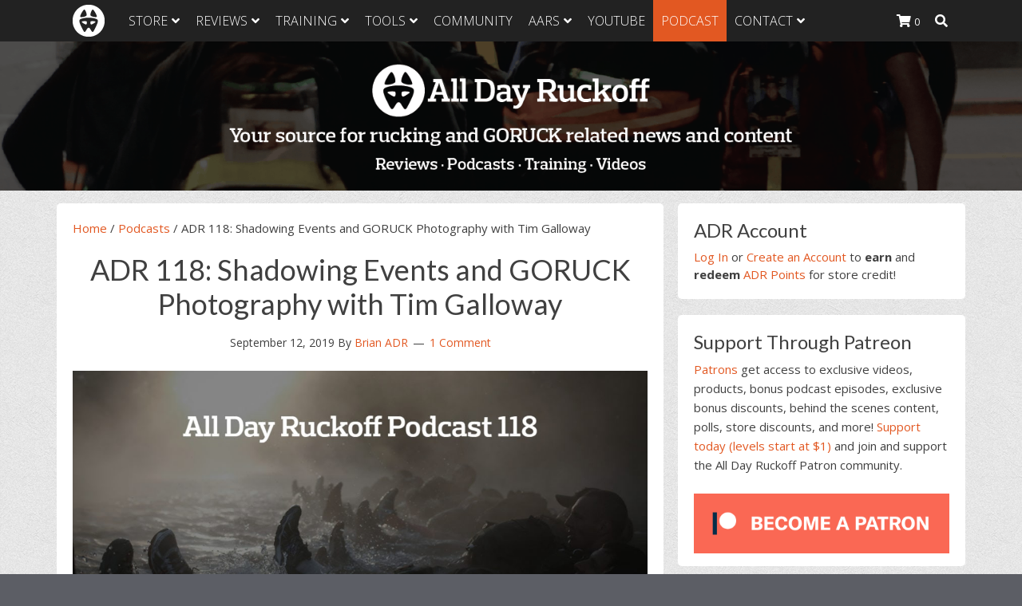

--- FILE ---
content_type: text/html; charset=UTF-8
request_url: https://alldayruckoff.com/podcasts/adr-118-shadowing-events-and-goruck-photography-with-tim-galloway/
body_size: 33844
content:
<!DOCTYPE html>
<html lang="en-US">
<head >
<meta charset="UTF-8" />
<meta name="viewport" content="width=device-width, initial-scale=1" />
<meta name='robots' content='index, follow, max-image-preview:large, max-snippet:-1, max-video-preview:-1' />
	<style>img:is([sizes="auto" i], [sizes^="auto," i]) { contain-intrinsic-size: 3000px 1500px }</style>
	
	<!-- This site is optimized with the Yoast SEO plugin v21.5 - https://yoast.com/wordpress/plugins/seo/ -->
	<title>ADR 118: Shadowing Events and GORUCK Photography with Tim Galloway - All Day Ruckoff</title>
	<link rel="canonical" href="https://alldayruckoff.com/podcasts/adr-118-shadowing-events-and-goruck-photography-with-tim-galloway/" />
	<meta property="og:locale" content="en_US" />
	<meta property="og:type" content="article" />
	<meta property="og:title" content="ADR 118: Shadowing Events and GORUCK Photography with Tim Galloway - All Day Ruckoff" />
	<meta property="og:description" content="Tim Galloway joins to talk about shadowing GORUCK events, being a professional photographer, working with GORUCK, and the gear he uses at events. Tim has some serious passion when it comes to photography and it has been so great to see him bring that to events over the years. Resources Here&#8217;s links to everything we [&hellip;]" />
	<meta property="og:url" content="https://alldayruckoff.com/podcasts/adr-118-shadowing-events-and-goruck-photography-with-tim-galloway/" />
	<meta property="og:site_name" content="All Day Ruckoff" />
	<meta property="article:publisher" content="https://www.facebook.com/AllDayRuckoff" />
	<meta property="article:published_time" content="2019-09-12T17:50:14+00:00" />
	<meta property="article:modified_time" content="2019-09-12T17:50:15+00:00" />
	<meta property="og:image" content="https://alldayruckoff.com/wp-content/uploads/2019/09/adr_podcast_118_fb.jpg" />
	<meta property="og:image:width" content="1200" />
	<meta property="og:image:height" content="628" />
	<meta property="og:image:type" content="image/jpeg" />
	<meta name="author" content="Brian ADR" />
	<meta name="twitter:card" content="summary_large_image" />
	<meta name="twitter:creator" content="@AllDayRuckoff" />
	<meta name="twitter:site" content="@AllDayRuckoff" />
	<meta name="twitter:label1" content="Written by" />
	<meta name="twitter:data1" content="Brian ADR" />
	<meta name="twitter:label2" content="Est. reading time" />
	<meta name="twitter:data2" content="1 minute" />
	<script type="application/ld+json" class="yoast-schema-graph">{"@context":"https://schema.org","@graph":[{"@type":"Article","@id":"https://alldayruckoff.com/podcasts/adr-118-shadowing-events-and-goruck-photography-with-tim-galloway/#article","isPartOf":{"@id":"https://alldayruckoff.com/podcasts/adr-118-shadowing-events-and-goruck-photography-with-tim-galloway/"},"author":{"name":"Brian ADR","@id":"https://alldayruckoff.com/#/schema/person/f822b3d99ca2fdfacbf34e6c4fe1a45d"},"headline":"ADR 118: Shadowing Events and GORUCK Photography with Tim Galloway","datePublished":"2019-09-12T17:50:14+00:00","dateModified":"2019-09-12T17:50:15+00:00","mainEntityOfPage":{"@id":"https://alldayruckoff.com/podcasts/adr-118-shadowing-events-and-goruck-photography-with-tim-galloway/"},"wordCount":223,"commentCount":1,"publisher":{"@id":"https://alldayruckoff.com/#organization"},"image":{"@id":"https://alldayruckoff.com/podcasts/adr-118-shadowing-events-and-goruck-photography-with-tim-galloway/#primaryimage"},"thumbnailUrl":"https://alldayruckoff.com/wp-content/uploads/2019/09/adr_podcast_118_fb.jpg","articleSection":["Podcasts"],"inLanguage":"en-US","potentialAction":[{"@type":"CommentAction","name":"Comment","target":["https://alldayruckoff.com/podcasts/adr-118-shadowing-events-and-goruck-photography-with-tim-galloway/#respond"]}]},{"@type":"WebPage","@id":"https://alldayruckoff.com/podcasts/adr-118-shadowing-events-and-goruck-photography-with-tim-galloway/","url":"https://alldayruckoff.com/podcasts/adr-118-shadowing-events-and-goruck-photography-with-tim-galloway/","name":"ADR 118: Shadowing Events and GORUCK Photography with Tim Galloway - All Day Ruckoff","isPartOf":{"@id":"https://alldayruckoff.com/#website"},"primaryImageOfPage":{"@id":"https://alldayruckoff.com/podcasts/adr-118-shadowing-events-and-goruck-photography-with-tim-galloway/#primaryimage"},"image":{"@id":"https://alldayruckoff.com/podcasts/adr-118-shadowing-events-and-goruck-photography-with-tim-galloway/#primaryimage"},"thumbnailUrl":"https://alldayruckoff.com/wp-content/uploads/2019/09/adr_podcast_118_fb.jpg","datePublished":"2019-09-12T17:50:14+00:00","dateModified":"2019-09-12T17:50:15+00:00","breadcrumb":{"@id":"https://alldayruckoff.com/podcasts/adr-118-shadowing-events-and-goruck-photography-with-tim-galloway/#breadcrumb"},"inLanguage":"en-US","potentialAction":[{"@type":"ReadAction","target":["https://alldayruckoff.com/podcasts/adr-118-shadowing-events-and-goruck-photography-with-tim-galloway/"]}]},{"@type":"ImageObject","inLanguage":"en-US","@id":"https://alldayruckoff.com/podcasts/adr-118-shadowing-events-and-goruck-photography-with-tim-galloway/#primaryimage","url":"https://alldayruckoff.com/wp-content/uploads/2019/09/adr_podcast_118_fb.jpg","contentUrl":"https://alldayruckoff.com/wp-content/uploads/2019/09/adr_podcast_118_fb.jpg","width":1200,"height":628},{"@type":"BreadcrumbList","@id":"https://alldayruckoff.com/podcasts/adr-118-shadowing-events-and-goruck-photography-with-tim-galloway/#breadcrumb","itemListElement":[{"@type":"ListItem","position":1,"name":"Home","item":"https://alldayruckoff.com/"},{"@type":"ListItem","position":2,"name":"Podcasts","item":"https://alldayruckoff.com/podcasts/"},{"@type":"ListItem","position":3,"name":"ADR 118: Shadowing Events and GORUCK Photography with Tim Galloway"}]},{"@type":"WebSite","@id":"https://alldayruckoff.com/#website","url":"https://alldayruckoff.com/","name":"All Day Ruckoff","description":"Attitude is everything. Keep yours positive.","publisher":{"@id":"https://alldayruckoff.com/#organization"},"potentialAction":[{"@type":"SearchAction","target":{"@type":"EntryPoint","urlTemplate":"https://alldayruckoff.com/?s={search_term_string}"},"query-input":"required name=search_term_string"}],"inLanguage":"en-US"},{"@type":"Organization","@id":"https://alldayruckoff.com/#organization","name":"All Day Ruckoff","url":"https://alldayruckoff.com/","logo":{"@type":"ImageObject","inLanguage":"en-US","@id":"https://alldayruckoff.com/#/schema/logo/image/","url":"https://alldayruckoff.com/wp-content/uploads/2015/06/All-Day-Ruckoff-hi-resolution-bitmap-03.jpg","contentUrl":"https://alldayruckoff.com/wp-content/uploads/2015/06/All-Day-Ruckoff-hi-resolution-bitmap-03.jpg","width":1170,"height":1162,"caption":"All Day Ruckoff"},"image":{"@id":"https://alldayruckoff.com/#/schema/logo/image/"},"sameAs":["https://www.facebook.com/AllDayRuckoff","https://twitter.com/AllDayRuckoff","https://instagram.com/alldayruckoff/","https://www.linkedin.com/company/all-day-ruckoff","https://www.pinterest.com/AllDayRuckoff/","https://www.youtube.com/channel/UCjSSEtvz3etmx8wqJWZkIfQ"]},{"@type":"Person","@id":"https://alldayruckoff.com/#/schema/person/f822b3d99ca2fdfacbf34e6c4fe1a45d","name":"Brian ADR","image":{"@type":"ImageObject","inLanguage":"en-US","@id":"https://alldayruckoff.com/#/schema/person/image/","url":"https://secure.gravatar.com/avatar/23d504f16eefb129cecd50f4efceab7a21f4c563b69e146672da814d5aa009b4?s=96&d=mm&r=pg","contentUrl":"https://secure.gravatar.com/avatar/23d504f16eefb129cecd50f4efceab7a21f4c563b69e146672da814d5aa009b4?s=96&d=mm&r=pg","caption":"Brian ADR"},"description":"I'm the Founder of All Day Ruckoff and Co-Founder of Charity Challenges. My first GORUCK event was class 053 in 2011 and since then I've completed lots of events. My voice is the one you hear on the All Day Ruckoff Podcast and my face is the one you see on the YouTube channel. If you'd like you can help support at Patreon.","sameAs":["https://alldayruckoff.com","https://twitter.com/AllDayRuckoff"],"url":"https://alldayruckoff.com/author/brian/"}]}</script>
	<!-- / Yoast SEO plugin. -->


<link rel='dns-prefetch' href='//fonts.googleapis.com' />
		<!-- This site uses the Google Analytics by MonsterInsights plugin v9.0.2 - Using Analytics tracking - https://www.monsterinsights.com/ -->
							<script src="//www.googletagmanager.com/gtag/js?id=G-D96GKYNEDT"  data-cfasync="false" data-wpfc-render="false" type="text/javascript" async></script>
			<script data-cfasync="false" data-wpfc-render="false" type="text/javascript">
				var mi_version = '9.0.2';
				var mi_track_user = true;
				var mi_no_track_reason = '';
								var MonsterInsightsDefaultLocations = {"page_location":"https:\/\/alldayruckoff.com\/podcasts\/adr-118-shadowing-events-and-goruck-photography-with-tim-galloway\/"};
				if ( typeof MonsterInsightsPrivacyGuardFilter === 'function' ) {
					var MonsterInsightsLocations = (typeof MonsterInsightsExcludeQuery === 'object') ? MonsterInsightsPrivacyGuardFilter( MonsterInsightsExcludeQuery ) : MonsterInsightsPrivacyGuardFilter( MonsterInsightsDefaultLocations );
				} else {
					var MonsterInsightsLocations = (typeof MonsterInsightsExcludeQuery === 'object') ? MonsterInsightsExcludeQuery : MonsterInsightsDefaultLocations;
				}

								var disableStrs = [
										'ga-disable-G-D96GKYNEDT',
									];

				/* Function to detect opted out users */
				function __gtagTrackerIsOptedOut() {
					for (var index = 0; index < disableStrs.length; index++) {
						if (document.cookie.indexOf(disableStrs[index] + '=true') > -1) {
							return true;
						}
					}

					return false;
				}

				/* Disable tracking if the opt-out cookie exists. */
				if (__gtagTrackerIsOptedOut()) {
					for (var index = 0; index < disableStrs.length; index++) {
						window[disableStrs[index]] = true;
					}
				}

				/* Opt-out function */
				function __gtagTrackerOptout() {
					for (var index = 0; index < disableStrs.length; index++) {
						document.cookie = disableStrs[index] + '=true; expires=Thu, 31 Dec 2099 23:59:59 UTC; path=/';
						window[disableStrs[index]] = true;
					}
				}

				if ('undefined' === typeof gaOptout) {
					function gaOptout() {
						__gtagTrackerOptout();
					}
				}
								window.dataLayer = window.dataLayer || [];

				window.MonsterInsightsDualTracker = {
					helpers: {},
					trackers: {},
				};
				if (mi_track_user) {
					function __gtagDataLayer() {
						dataLayer.push(arguments);
					}

					function __gtagTracker(type, name, parameters) {
						if (!parameters) {
							parameters = {};
						}

						if (parameters.send_to) {
							__gtagDataLayer.apply(null, arguments);
							return;
						}

						if (type === 'event') {
														parameters.send_to = monsterinsights_frontend.v4_id;
							var hookName = name;
							if (typeof parameters['event_category'] !== 'undefined') {
								hookName = parameters['event_category'] + ':' + name;
							}

							if (typeof MonsterInsightsDualTracker.trackers[hookName] !== 'undefined') {
								MonsterInsightsDualTracker.trackers[hookName](parameters);
							} else {
								__gtagDataLayer('event', name, parameters);
							}
							
						} else {
							__gtagDataLayer.apply(null, arguments);
						}
					}

					__gtagTracker('js', new Date());
					__gtagTracker('set', {
						'developer_id.dZGIzZG': true,
											});
					if ( MonsterInsightsLocations.page_location ) {
						__gtagTracker('set', MonsterInsightsLocations);
					}
										__gtagTracker('config', 'G-D96GKYNEDT', {"forceSSL":"true"} );
															window.gtag = __gtagTracker;										(function () {
						/* https://developers.google.com/analytics/devguides/collection/analyticsjs/ */
						/* ga and __gaTracker compatibility shim. */
						var noopfn = function () {
							return null;
						};
						var newtracker = function () {
							return new Tracker();
						};
						var Tracker = function () {
							return null;
						};
						var p = Tracker.prototype;
						p.get = noopfn;
						p.set = noopfn;
						p.send = function () {
							var args = Array.prototype.slice.call(arguments);
							args.unshift('send');
							__gaTracker.apply(null, args);
						};
						var __gaTracker = function () {
							var len = arguments.length;
							if (len === 0) {
								return;
							}
							var f = arguments[len - 1];
							if (typeof f !== 'object' || f === null || typeof f.hitCallback !== 'function') {
								if ('send' === arguments[0]) {
									var hitConverted, hitObject = false, action;
									if ('event' === arguments[1]) {
										if ('undefined' !== typeof arguments[3]) {
											hitObject = {
												'eventAction': arguments[3],
												'eventCategory': arguments[2],
												'eventLabel': arguments[4],
												'value': arguments[5] ? arguments[5] : 1,
											}
										}
									}
									if ('pageview' === arguments[1]) {
										if ('undefined' !== typeof arguments[2]) {
											hitObject = {
												'eventAction': 'page_view',
												'page_path': arguments[2],
											}
										}
									}
									if (typeof arguments[2] === 'object') {
										hitObject = arguments[2];
									}
									if (typeof arguments[5] === 'object') {
										Object.assign(hitObject, arguments[5]);
									}
									if ('undefined' !== typeof arguments[1].hitType) {
										hitObject = arguments[1];
										if ('pageview' === hitObject.hitType) {
											hitObject.eventAction = 'page_view';
										}
									}
									if (hitObject) {
										action = 'timing' === arguments[1].hitType ? 'timing_complete' : hitObject.eventAction;
										hitConverted = mapArgs(hitObject);
										__gtagTracker('event', action, hitConverted);
									}
								}
								return;
							}

							function mapArgs(args) {
								var arg, hit = {};
								var gaMap = {
									'eventCategory': 'event_category',
									'eventAction': 'event_action',
									'eventLabel': 'event_label',
									'eventValue': 'event_value',
									'nonInteraction': 'non_interaction',
									'timingCategory': 'event_category',
									'timingVar': 'name',
									'timingValue': 'value',
									'timingLabel': 'event_label',
									'page': 'page_path',
									'location': 'page_location',
									'title': 'page_title',
									'referrer' : 'page_referrer',
								};
								for (arg in args) {
																		if (!(!args.hasOwnProperty(arg) || !gaMap.hasOwnProperty(arg))) {
										hit[gaMap[arg]] = args[arg];
									} else {
										hit[arg] = args[arg];
									}
								}
								return hit;
							}

							try {
								f.hitCallback();
							} catch (ex) {
							}
						};
						__gaTracker.create = newtracker;
						__gaTracker.getByName = newtracker;
						__gaTracker.getAll = function () {
							return [];
						};
						__gaTracker.remove = noopfn;
						__gaTracker.loaded = true;
						window['__gaTracker'] = __gaTracker;
					})();
									} else {
										console.log("");
					(function () {
						function __gtagTracker() {
							return null;
						}

						window['__gtagTracker'] = __gtagTracker;
						window['gtag'] = __gtagTracker;
					})();
									}
			</script>
				<!-- / Google Analytics by MonsterInsights -->
				<script data-cfasync="false" data-wpfc-render="false" type="text/javascript">
			window.MonsterInsightsDualTracker.helpers.mapProductItem = function (uaItem) {
				var prefixIndex, prefixKey, mapIndex;

				var toBePrefixed = ['id', 'name', 'list_name', 'brand', 'category', 'variant'];

				var item = {};

				var fieldMap = {
					'price': 'price',
					'list_position': 'index',
					'quantity': 'quantity',
					'position': 'index',
				};

				for (mapIndex in fieldMap) {
					if (uaItem.hasOwnProperty(mapIndex)) {
						item[fieldMap[mapIndex]] = uaItem[mapIndex];
					}
				}

				for (prefixIndex = 0; prefixIndex < toBePrefixed.length; prefixIndex++) {
					prefixKey = toBePrefixed[prefixIndex];
					if (typeof uaItem[prefixKey] !== 'undefined') {
						item['item_' + prefixKey] = uaItem[prefixKey];
					}
				}

				return item;
			};

			MonsterInsightsDualTracker.trackers['view_item_list'] = function (parameters) {
				var items = parameters.items;
				var listName, itemIndex, item, itemListName;
				var lists = {
					'_': {items: [], 'send_to': monsterinsights_frontend.v4_id},
				};

				for (itemIndex = 0; itemIndex < items.length; itemIndex++) {
					item = MonsterInsightsDualTracker.helpers.mapProductItem(items[itemIndex]);

					if (typeof item['item_list_name'] === 'undefined') {
						lists['_'].items.push(item);
					} else {
						itemListName = item['item_list_name'];
						if (typeof lists[itemListName] === 'undefined') {
							lists[itemListName] = {
								'items': [],
								'item_list_name': itemListName,
								'send_to': monsterinsights_frontend.v4_id,
							};
						}

						lists[itemListName].items.push(item);
					}
				}

				for (listName in lists) {
					__gtagDataLayer('event', 'view_item_list', lists[listName]);
				}
			};

			MonsterInsightsDualTracker.trackers['select_content'] = function (parameters) {
				const items = parameters.items.map(MonsterInsightsDualTracker.helpers.mapProductItem);
				__gtagDataLayer('event', 'select_item', {items: items, send_to: parameters.send_to});
			};

			MonsterInsightsDualTracker.trackers['view_item'] = function (parameters) {
				const items = parameters.items.map(MonsterInsightsDualTracker.helpers.mapProductItem);
				__gtagDataLayer('event', 'view_item', {items: items, send_to: parameters.send_to});
			};
		</script>
		<script type="text/javascript">
/* <![CDATA[ */
window._wpemojiSettings = {"baseUrl":"https:\/\/s.w.org\/images\/core\/emoji\/16.0.1\/72x72\/","ext":".png","svgUrl":"https:\/\/s.w.org\/images\/core\/emoji\/16.0.1\/svg\/","svgExt":".svg","source":{"concatemoji":"https:\/\/alldayruckoff.com\/wp-includes\/js\/wp-emoji-release.min.js?ver=6.8.2"}};
/*! This file is auto-generated */
!function(s,n){var o,i,e;function c(e){try{var t={supportTests:e,timestamp:(new Date).valueOf()};sessionStorage.setItem(o,JSON.stringify(t))}catch(e){}}function p(e,t,n){e.clearRect(0,0,e.canvas.width,e.canvas.height),e.fillText(t,0,0);var t=new Uint32Array(e.getImageData(0,0,e.canvas.width,e.canvas.height).data),a=(e.clearRect(0,0,e.canvas.width,e.canvas.height),e.fillText(n,0,0),new Uint32Array(e.getImageData(0,0,e.canvas.width,e.canvas.height).data));return t.every(function(e,t){return e===a[t]})}function u(e,t){e.clearRect(0,0,e.canvas.width,e.canvas.height),e.fillText(t,0,0);for(var n=e.getImageData(16,16,1,1),a=0;a<n.data.length;a++)if(0!==n.data[a])return!1;return!0}function f(e,t,n,a){switch(t){case"flag":return n(e,"\ud83c\udff3\ufe0f\u200d\u26a7\ufe0f","\ud83c\udff3\ufe0f\u200b\u26a7\ufe0f")?!1:!n(e,"\ud83c\udde8\ud83c\uddf6","\ud83c\udde8\u200b\ud83c\uddf6")&&!n(e,"\ud83c\udff4\udb40\udc67\udb40\udc62\udb40\udc65\udb40\udc6e\udb40\udc67\udb40\udc7f","\ud83c\udff4\u200b\udb40\udc67\u200b\udb40\udc62\u200b\udb40\udc65\u200b\udb40\udc6e\u200b\udb40\udc67\u200b\udb40\udc7f");case"emoji":return!a(e,"\ud83e\udedf")}return!1}function g(e,t,n,a){var r="undefined"!=typeof WorkerGlobalScope&&self instanceof WorkerGlobalScope?new OffscreenCanvas(300,150):s.createElement("canvas"),o=r.getContext("2d",{willReadFrequently:!0}),i=(o.textBaseline="top",o.font="600 32px Arial",{});return e.forEach(function(e){i[e]=t(o,e,n,a)}),i}function t(e){var t=s.createElement("script");t.src=e,t.defer=!0,s.head.appendChild(t)}"undefined"!=typeof Promise&&(o="wpEmojiSettingsSupports",i=["flag","emoji"],n.supports={everything:!0,everythingExceptFlag:!0},e=new Promise(function(e){s.addEventListener("DOMContentLoaded",e,{once:!0})}),new Promise(function(t){var n=function(){try{var e=JSON.parse(sessionStorage.getItem(o));if("object"==typeof e&&"number"==typeof e.timestamp&&(new Date).valueOf()<e.timestamp+604800&&"object"==typeof e.supportTests)return e.supportTests}catch(e){}return null}();if(!n){if("undefined"!=typeof Worker&&"undefined"!=typeof OffscreenCanvas&&"undefined"!=typeof URL&&URL.createObjectURL&&"undefined"!=typeof Blob)try{var e="postMessage("+g.toString()+"("+[JSON.stringify(i),f.toString(),p.toString(),u.toString()].join(",")+"));",a=new Blob([e],{type:"text/javascript"}),r=new Worker(URL.createObjectURL(a),{name:"wpTestEmojiSupports"});return void(r.onmessage=function(e){c(n=e.data),r.terminate(),t(n)})}catch(e){}c(n=g(i,f,p,u))}t(n)}).then(function(e){for(var t in e)n.supports[t]=e[t],n.supports.everything=n.supports.everything&&n.supports[t],"flag"!==t&&(n.supports.everythingExceptFlag=n.supports.everythingExceptFlag&&n.supports[t]);n.supports.everythingExceptFlag=n.supports.everythingExceptFlag&&!n.supports.flag,n.DOMReady=!1,n.readyCallback=function(){n.DOMReady=!0}}).then(function(){return e}).then(function(){var e;n.supports.everything||(n.readyCallback(),(e=n.source||{}).concatemoji?t(e.concatemoji):e.wpemoji&&e.twemoji&&(t(e.twemoji),t(e.wpemoji)))}))}((window,document),window._wpemojiSettings);
/* ]]> */
</script>
<link rel='stylesheet' id='font-awesome-css' href='https://alldayruckoff.com/wp-content/plugins/load-more-products-for-woocommerce/berocket/assets/css/font-awesome.min.css?ver=6.8.2' type='text/css' media='all' />
<link rel='stylesheet' id='sbi_styles-css' href='https://alldayruckoff.com/wp-content/plugins/instagram-feed/css/sbi-styles.min.css?ver=6.8.0' type='text/css' media='all' />
<link rel='stylesheet' id='all-day-ruckoff-css' href='https://alldayruckoff.com/wp-content/themes/genesis-sample/style.css?ver=2.3.0' type='text/css' media='all' />
<style id='wp-emoji-styles-inline-css' type='text/css'>

	img.wp-smiley, img.emoji {
		display: inline !important;
		border: none !important;
		box-shadow: none !important;
		height: 1em !important;
		width: 1em !important;
		margin: 0 0.07em !important;
		vertical-align: -0.1em !important;
		background: none !important;
		padding: 0 !important;
	}
</style>
<link rel='stylesheet' id='wp-block-library-css' href='https://alldayruckoff.com/wp-includes/css/dist/block-library/style.min.css?ver=6.8.2' type='text/css' media='all' />
<style id='classic-theme-styles-inline-css' type='text/css'>
/*! This file is auto-generated */
.wp-block-button__link{color:#fff;background-color:#32373c;border-radius:9999px;box-shadow:none;text-decoration:none;padding:calc(.667em + 2px) calc(1.333em + 2px);font-size:1.125em}.wp-block-file__button{background:#32373c;color:#fff;text-decoration:none}
</style>
<style id='powerpress-player-block-style-inline-css' type='text/css'>


</style>
<style id='global-styles-inline-css' type='text/css'>
:root{--wp--preset--aspect-ratio--square: 1;--wp--preset--aspect-ratio--4-3: 4/3;--wp--preset--aspect-ratio--3-4: 3/4;--wp--preset--aspect-ratio--3-2: 3/2;--wp--preset--aspect-ratio--2-3: 2/3;--wp--preset--aspect-ratio--16-9: 16/9;--wp--preset--aspect-ratio--9-16: 9/16;--wp--preset--color--black: #000000;--wp--preset--color--cyan-bluish-gray: #abb8c3;--wp--preset--color--white: #ffffff;--wp--preset--color--pale-pink: #f78da7;--wp--preset--color--vivid-red: #cf2e2e;--wp--preset--color--luminous-vivid-orange: #ff6900;--wp--preset--color--luminous-vivid-amber: #fcb900;--wp--preset--color--light-green-cyan: #7bdcb5;--wp--preset--color--vivid-green-cyan: #00d084;--wp--preset--color--pale-cyan-blue: #8ed1fc;--wp--preset--color--vivid-cyan-blue: #0693e3;--wp--preset--color--vivid-purple: #9b51e0;--wp--preset--gradient--vivid-cyan-blue-to-vivid-purple: linear-gradient(135deg,rgba(6,147,227,1) 0%,rgb(155,81,224) 100%);--wp--preset--gradient--light-green-cyan-to-vivid-green-cyan: linear-gradient(135deg,rgb(122,220,180) 0%,rgb(0,208,130) 100%);--wp--preset--gradient--luminous-vivid-amber-to-luminous-vivid-orange: linear-gradient(135deg,rgba(252,185,0,1) 0%,rgba(255,105,0,1) 100%);--wp--preset--gradient--luminous-vivid-orange-to-vivid-red: linear-gradient(135deg,rgba(255,105,0,1) 0%,rgb(207,46,46) 100%);--wp--preset--gradient--very-light-gray-to-cyan-bluish-gray: linear-gradient(135deg,rgb(238,238,238) 0%,rgb(169,184,195) 100%);--wp--preset--gradient--cool-to-warm-spectrum: linear-gradient(135deg,rgb(74,234,220) 0%,rgb(151,120,209) 20%,rgb(207,42,186) 40%,rgb(238,44,130) 60%,rgb(251,105,98) 80%,rgb(254,248,76) 100%);--wp--preset--gradient--blush-light-purple: linear-gradient(135deg,rgb(255,206,236) 0%,rgb(152,150,240) 100%);--wp--preset--gradient--blush-bordeaux: linear-gradient(135deg,rgb(254,205,165) 0%,rgb(254,45,45) 50%,rgb(107,0,62) 100%);--wp--preset--gradient--luminous-dusk: linear-gradient(135deg,rgb(255,203,112) 0%,rgb(199,81,192) 50%,rgb(65,88,208) 100%);--wp--preset--gradient--pale-ocean: linear-gradient(135deg,rgb(255,245,203) 0%,rgb(182,227,212) 50%,rgb(51,167,181) 100%);--wp--preset--gradient--electric-grass: linear-gradient(135deg,rgb(202,248,128) 0%,rgb(113,206,126) 100%);--wp--preset--gradient--midnight: linear-gradient(135deg,rgb(2,3,129) 0%,rgb(40,116,252) 100%);--wp--preset--font-size--small: 13px;--wp--preset--font-size--medium: 20px;--wp--preset--font-size--large: 36px;--wp--preset--font-size--x-large: 42px;--wp--preset--spacing--20: 0.44rem;--wp--preset--spacing--30: 0.67rem;--wp--preset--spacing--40: 1rem;--wp--preset--spacing--50: 1.5rem;--wp--preset--spacing--60: 2.25rem;--wp--preset--spacing--70: 3.38rem;--wp--preset--spacing--80: 5.06rem;--wp--preset--shadow--natural: 6px 6px 9px rgba(0, 0, 0, 0.2);--wp--preset--shadow--deep: 12px 12px 50px rgba(0, 0, 0, 0.4);--wp--preset--shadow--sharp: 6px 6px 0px rgba(0, 0, 0, 0.2);--wp--preset--shadow--outlined: 6px 6px 0px -3px rgba(255, 255, 255, 1), 6px 6px rgba(0, 0, 0, 1);--wp--preset--shadow--crisp: 6px 6px 0px rgba(0, 0, 0, 1);}:where(.is-layout-flex){gap: 0.5em;}:where(.is-layout-grid){gap: 0.5em;}body .is-layout-flex{display: flex;}.is-layout-flex{flex-wrap: wrap;align-items: center;}.is-layout-flex > :is(*, div){margin: 0;}body .is-layout-grid{display: grid;}.is-layout-grid > :is(*, div){margin: 0;}:where(.wp-block-columns.is-layout-flex){gap: 2em;}:where(.wp-block-columns.is-layout-grid){gap: 2em;}:where(.wp-block-post-template.is-layout-flex){gap: 1.25em;}:where(.wp-block-post-template.is-layout-grid){gap: 1.25em;}.has-black-color{color: var(--wp--preset--color--black) !important;}.has-cyan-bluish-gray-color{color: var(--wp--preset--color--cyan-bluish-gray) !important;}.has-white-color{color: var(--wp--preset--color--white) !important;}.has-pale-pink-color{color: var(--wp--preset--color--pale-pink) !important;}.has-vivid-red-color{color: var(--wp--preset--color--vivid-red) !important;}.has-luminous-vivid-orange-color{color: var(--wp--preset--color--luminous-vivid-orange) !important;}.has-luminous-vivid-amber-color{color: var(--wp--preset--color--luminous-vivid-amber) !important;}.has-light-green-cyan-color{color: var(--wp--preset--color--light-green-cyan) !important;}.has-vivid-green-cyan-color{color: var(--wp--preset--color--vivid-green-cyan) !important;}.has-pale-cyan-blue-color{color: var(--wp--preset--color--pale-cyan-blue) !important;}.has-vivid-cyan-blue-color{color: var(--wp--preset--color--vivid-cyan-blue) !important;}.has-vivid-purple-color{color: var(--wp--preset--color--vivid-purple) !important;}.has-black-background-color{background-color: var(--wp--preset--color--black) !important;}.has-cyan-bluish-gray-background-color{background-color: var(--wp--preset--color--cyan-bluish-gray) !important;}.has-white-background-color{background-color: var(--wp--preset--color--white) !important;}.has-pale-pink-background-color{background-color: var(--wp--preset--color--pale-pink) !important;}.has-vivid-red-background-color{background-color: var(--wp--preset--color--vivid-red) !important;}.has-luminous-vivid-orange-background-color{background-color: var(--wp--preset--color--luminous-vivid-orange) !important;}.has-luminous-vivid-amber-background-color{background-color: var(--wp--preset--color--luminous-vivid-amber) !important;}.has-light-green-cyan-background-color{background-color: var(--wp--preset--color--light-green-cyan) !important;}.has-vivid-green-cyan-background-color{background-color: var(--wp--preset--color--vivid-green-cyan) !important;}.has-pale-cyan-blue-background-color{background-color: var(--wp--preset--color--pale-cyan-blue) !important;}.has-vivid-cyan-blue-background-color{background-color: var(--wp--preset--color--vivid-cyan-blue) !important;}.has-vivid-purple-background-color{background-color: var(--wp--preset--color--vivid-purple) !important;}.has-black-border-color{border-color: var(--wp--preset--color--black) !important;}.has-cyan-bluish-gray-border-color{border-color: var(--wp--preset--color--cyan-bluish-gray) !important;}.has-white-border-color{border-color: var(--wp--preset--color--white) !important;}.has-pale-pink-border-color{border-color: var(--wp--preset--color--pale-pink) !important;}.has-vivid-red-border-color{border-color: var(--wp--preset--color--vivid-red) !important;}.has-luminous-vivid-orange-border-color{border-color: var(--wp--preset--color--luminous-vivid-orange) !important;}.has-luminous-vivid-amber-border-color{border-color: var(--wp--preset--color--luminous-vivid-amber) !important;}.has-light-green-cyan-border-color{border-color: var(--wp--preset--color--light-green-cyan) !important;}.has-vivid-green-cyan-border-color{border-color: var(--wp--preset--color--vivid-green-cyan) !important;}.has-pale-cyan-blue-border-color{border-color: var(--wp--preset--color--pale-cyan-blue) !important;}.has-vivid-cyan-blue-border-color{border-color: var(--wp--preset--color--vivid-cyan-blue) !important;}.has-vivid-purple-border-color{border-color: var(--wp--preset--color--vivid-purple) !important;}.has-vivid-cyan-blue-to-vivid-purple-gradient-background{background: var(--wp--preset--gradient--vivid-cyan-blue-to-vivid-purple) !important;}.has-light-green-cyan-to-vivid-green-cyan-gradient-background{background: var(--wp--preset--gradient--light-green-cyan-to-vivid-green-cyan) !important;}.has-luminous-vivid-amber-to-luminous-vivid-orange-gradient-background{background: var(--wp--preset--gradient--luminous-vivid-amber-to-luminous-vivid-orange) !important;}.has-luminous-vivid-orange-to-vivid-red-gradient-background{background: var(--wp--preset--gradient--luminous-vivid-orange-to-vivid-red) !important;}.has-very-light-gray-to-cyan-bluish-gray-gradient-background{background: var(--wp--preset--gradient--very-light-gray-to-cyan-bluish-gray) !important;}.has-cool-to-warm-spectrum-gradient-background{background: var(--wp--preset--gradient--cool-to-warm-spectrum) !important;}.has-blush-light-purple-gradient-background{background: var(--wp--preset--gradient--blush-light-purple) !important;}.has-blush-bordeaux-gradient-background{background: var(--wp--preset--gradient--blush-bordeaux) !important;}.has-luminous-dusk-gradient-background{background: var(--wp--preset--gradient--luminous-dusk) !important;}.has-pale-ocean-gradient-background{background: var(--wp--preset--gradient--pale-ocean) !important;}.has-electric-grass-gradient-background{background: var(--wp--preset--gradient--electric-grass) !important;}.has-midnight-gradient-background{background: var(--wp--preset--gradient--midnight) !important;}.has-small-font-size{font-size: var(--wp--preset--font-size--small) !important;}.has-medium-font-size{font-size: var(--wp--preset--font-size--medium) !important;}.has-large-font-size{font-size: var(--wp--preset--font-size--large) !important;}.has-x-large-font-size{font-size: var(--wp--preset--font-size--x-large) !important;}
:where(.wp-block-post-template.is-layout-flex){gap: 1.25em;}:where(.wp-block-post-template.is-layout-grid){gap: 1.25em;}
:where(.wp-block-columns.is-layout-flex){gap: 2em;}:where(.wp-block-columns.is-layout-grid){gap: 2em;}
:root :where(.wp-block-pullquote){font-size: 1.5em;line-height: 1.6;}
</style>
<link rel='stylesheet' id='stcr-style-css' href='https://alldayruckoff.com/wp-content/plugins/subscribe-to-comments-reloaded/includes/css/stcr-style.css?ver=6.8.2' type='text/css' media='all' />
<link rel='stylesheet' id='woob-bootstrap-style-css' href='https://alldayruckoff.com/wp-content/plugins/woo-brand/css/framework/bootstrap.css?ver=6.8.2' type='text/css' media='all' />
<link rel='stylesheet' id='woob-front-end-style-css' href='https://alldayruckoff.com/wp-content/plugins/woo-brand/css/front-style.css?ver=6.8.2' type='text/css' media='all' />
<link rel='stylesheet' id='woocommerce-layout-css' href='https://alldayruckoff.com/wp-content/plugins/woocommerce/assets/css/woocommerce-layout.css?ver=9.8.6' type='text/css' media='all' />
<link rel='stylesheet' id='woocommerce-smallscreen-css' href='https://alldayruckoff.com/wp-content/plugins/woocommerce/assets/css/woocommerce-smallscreen.css?ver=9.8.6' type='text/css' media='only screen and (max-width: 768px)' />
<link rel='stylesheet' id='woocommerce-general-css' href='https://alldayruckoff.com/wp-content/plugins/woocommerce/assets/css/woocommerce.css?ver=9.8.6' type='text/css' media='all' />
<style id='woocommerce-inline-inline-css' type='text/css'>
.woocommerce form .form-row .required { visibility: visible; }
</style>
<link rel='stylesheet' id='affwp-forms-css' href='https://alldayruckoff.com/wp-content/plugins/affiliate-wp/assets/css/forms.min.css?ver=2.27.7' type='text/css' media='all' />
<link rel='stylesheet' id='flickity-css' href='https://alldayruckoff.com/wp-content/plugins/iconic-woo-attribute-swatches-premium/assets/vendor/flickity/flickity.min.css?ver=1.20.2' type='text/css' media='all' />
<link rel='stylesheet' id='iconic-was-styles-css' href='https://alldayruckoff.com/wp-content/plugins/iconic-woo-attribute-swatches-premium/assets/frontend/css/main.min.css?ver=1.20.2' type='text/css' media='all' />
<link rel='stylesheet' id='brands-styles-css' href='https://alldayruckoff.com/wp-content/plugins/woocommerce/assets/css/brands.css?ver=9.8.6' type='text/css' media='all' />
<link crossorigin="anonymous" rel='stylesheet' id='google-fonts-css' href='//fonts.googleapis.com/css?family=Lato%7COpen+Sans%3A300%2C400%2C700&#038;ver=2.3.0' type='text/css' media='all' />
<link rel='stylesheet' id='bootstrap-css' href='https://alldayruckoff.com/wp-content/themes/genesis-sample/css/bootstrap.min.css?ver=6.8.2' type='text/css' media='all' />
<link rel='stylesheet' id='bootstrap-overrides-css' href='https://alldayruckoff.com/wp-content/themes/genesis-sample/css/bootstrap_overrides.css?ver=6.8.2' type='text/css' media='all' />
<link rel='stylesheet' id='style-css' href='https://alldayruckoff.com/wp-content/themes/genesis-sample/style.css?ver=6.8.2' type='text/css' media='all' />
<link rel='stylesheet' id='my-woocommerce-css' href='https://alldayruckoff.com/wp-content/themes/genesis-sample/woocommerce.css?ver=6.8.2' type='text/css' media='all' />
<link rel='stylesheet' id='my-woocommerce-pretty-photo-css' href='https://alldayruckoff.com/wp-content/themes/genesis-sample/prettyPhoto.css?ver=6.8.2' type='text/css' media='all' />
<link rel='stylesheet' id='mycred-front-css' href='https://alldayruckoff.com/wp-content/plugins/mycred/assets/css/mycred-front.css?ver=2.4.10' type='text/css' media='all' />
<link rel='stylesheet' id='mycred-social-share-icons-css' href='https://alldayruckoff.com/wp-content/plugins/mycred/assets/css/mycred-social-icons.css?ver=2.4.10' type='text/css' media='all' />
<link rel='stylesheet' id='mycred-social-share-style-css' href='https://alldayruckoff.com/wp-content/plugins/mycred/assets/css/mycred-social-share.css?ver=2.4.10' type='text/css' media='all' />
<link rel='stylesheet' id='jquery-lazyloadxt-fadein-css-css' href='//alldayruckoff.com/wp-content/plugins/a3-lazy-load/assets/css/jquery.lazyloadxt.fadein.css?ver=6.8.2' type='text/css' media='all' />
<link rel='stylesheet' id='a3a3_lazy_load-css' href='//alldayruckoff.com/wp-content/uploads/sass/a3_lazy_load.min.css?ver=1556593220' type='text/css' media='all' />
<link rel='stylesheet' id='wp_review-style-css' href='https://alldayruckoff.com/wp-content/plugins/wp-review/public/css/wp-review.css?ver=5.3.5' type='text/css' media='all' />
<link rel='stylesheet' id='shiftnav-css' href='https://alldayruckoff.com/wp-content/plugins/shiftnav-pro/pro/assets/css/shiftnav.min.css?ver=1.7.0.1' type='text/css' media='all' />
<link rel='stylesheet' id='ubermenu-css' href='https://alldayruckoff.com/wp-content/plugins/ubermenu/pro/assets/css/ubermenu.min.css?ver=3.8.5' type='text/css' media='all' />
<link rel='stylesheet' id='ubermenu-vanilla-css' href='https://alldayruckoff.com/wp-content/plugins/ubermenu/assets/css/skins/vanilla.css?ver=6.8.2' type='text/css' media='all' />
<link rel='stylesheet' id='ubermenu-grey-white-css' href='https://alldayruckoff.com/wp-content/plugins/ubermenu/assets/css/skins/blackwhite.css?ver=6.8.2' type='text/css' media='all' />
<link rel='stylesheet' id='ubermenu-font-awesome-core-css' href='https://alldayruckoff.com/wp-content/plugins/ubermenu/assets/fontawesome/css/fontawesome.min.css?ver=6.8.2' type='text/css' media='all' />
<link rel='stylesheet' id='ubermenu-font-awesome-solid-css' href='https://alldayruckoff.com/wp-content/plugins/ubermenu/assets/fontawesome/css/solid.min.css?ver=6.8.2' type='text/css' media='all' />
<link rel='stylesheet' id='shiftnav-font-awesome-css' href='https://alldayruckoff.com/wp-content/plugins/shiftnav-pro/assets/css/fontawesome/css/font-awesome.min.css?ver=1.7.0.1' type='text/css' media='all' />
<link rel='stylesheet' id='shiftnav-standard-dark-css' href='https://alldayruckoff.com/wp-content/plugins/shiftnav-pro/assets/css/skins/standard-dark.css?ver=1.7.0.1' type='text/css' media='all' />
<script type="text/javascript" src="https://alldayruckoff.com/wp-includes/js/jquery/jquery.min.js?ver=3.7.1" id="jquery-core-js"></script>
<script type="text/javascript" src="https://alldayruckoff.com/wp-includes/js/jquery/jquery-migrate.min.js?ver=3.4.1" id="jquery-migrate-js"></script>
<script type="text/javascript" src="https://alldayruckoff.com/wp-content/plugins/google-analytics-premium/assets/js/frontend-gtag.min.js?ver=9.0.2" id="monsterinsights-frontend-script-js"></script>
<script data-cfasync="false" data-wpfc-render="false" type="text/javascript" id='monsterinsights-frontend-script-js-extra'>/* <![CDATA[ */
var monsterinsights_frontend = {"js_events_tracking":"true","download_extensions":"pdf,doc,ppt,xls,zip,docx,pptx,xlsx","inbound_paths":"[]","home_url":"https:\/\/alldayruckoff.com","hash_tracking":"false","v4_id":"G-D96GKYNEDT"};/* ]]> */
</script>
<script type="text/javascript" src="https://alldayruckoff.com/wp-content/plugins/woocommerce/assets/js/jquery-blockui/jquery.blockUI.min.js?ver=2.7.0-wc.9.8.6" id="jquery-blockui-js" data-wp-strategy="defer"></script>
<script type="text/javascript" id="bis-out-of-stock-notify-js-extra">
/* <![CDATA[ */
var bis_out_of_stock_notify = {"wp_ajax_url":"https:\/\/alldayruckoff.com\/wp-admin\/admin-ajax.php","out_of_stock_notify_nonce":"09f5e8ccbc","current_user_language":"not_active","success_message_position":"above","success_message_effect":"fadein","error_message_effect":"fadein","instock_subscribe_email_success":"You are now subscribed and will receive an email when this is back in stock.","instock_already_subscribed":"You have already Subscribed","instock_error_empty_email":"Email Address can\\'t be empty","instock_error_empty_first_name_field":"First Name Field can\\'t be empty","instock_error_empty_last_name_field":"Last Name Field can\\'t be empty","instock_error_empty_mobile_number_field":"Mobile Number Field can\\'t be empty","iagree_error_msg":"Please give consent by selecting this checkbox","instock_error_email_format":"Please enter valid Email Address","instock_sucess_fadein_time":"5","instock_error_fadein_time":"5","required_fields_user_name":"no","required_fields_mobile_number":"no","bis_enable_show_hide_fields":"show","instock_error_display_time":"5","instock_success_display_time":"5"};
/* ]]> */
</script>
<script type="text/javascript" src="https://alldayruckoff.com/wp-content/plugins/backinstocknotifier/assets/js/bis-out-of-stock-notify.js?ver=10.9" id="bis-out-of-stock-notify-js"></script>
<script type="text/javascript" id="wc-add-to-cart-js-extra">
/* <![CDATA[ */
var wc_add_to_cart_params = {"ajax_url":"\/wp-admin\/admin-ajax.php","wc_ajax_url":"\/?wc-ajax=%%endpoint%%","i18n_view_cart":"View cart","cart_url":"https:\/\/alldayruckoff.com\/cart\/","is_cart":"","cart_redirect_after_add":"no"};
/* ]]> */
</script>
<script type="text/javascript" src="https://alldayruckoff.com/wp-content/plugins/woocommerce/assets/js/frontend/add-to-cart.min.js?ver=9.8.6" id="wc-add-to-cart-js" defer="defer" data-wp-strategy="defer"></script>
<script type="text/javascript" src="https://alldayruckoff.com/wp-content/plugins/woocommerce/assets/js/js-cookie/js.cookie.min.js?ver=2.1.4-wc.9.8.6" id="js-cookie-js" data-wp-strategy="defer"></script>
<script type="text/javascript" id="woocommerce-js-extra">
/* <![CDATA[ */
var woocommerce_params = {"ajax_url":"\/wp-admin\/admin-ajax.php","wc_ajax_url":"\/?wc-ajax=%%endpoint%%","i18n_password_show":"Show password","i18n_password_hide":"Hide password"};
/* ]]> */
</script>
<script type="text/javascript" src="https://alldayruckoff.com/wp-content/plugins/woocommerce/assets/js/frontend/woocommerce.min.js?ver=9.8.6" id="woocommerce-js" defer="defer" data-wp-strategy="defer"></script>
<script type="text/javascript" id="wpgmza_data-js-extra">
/* <![CDATA[ */
var wpgmza_google_api_status = {"message":"Enqueued","code":"ENQUEUED"};
/* ]]> */
</script>
<script type="text/javascript" src="https://alldayruckoff.com/wp-content/plugins/wp-google-maps/wpgmza_data.js?ver=6.8.2" id="wpgmza_data-js"></script>
<script type="text/javascript" id="jquery-cookie-js-extra">
/* <![CDATA[ */
var affwp_scripts = {"ajaxurl":"https:\/\/alldayruckoff.com\/wp-admin\/admin-ajax.php"};
/* ]]> */
</script>
<script type="text/javascript" src="https://alldayruckoff.com/wp-content/plugins/woocommerce/assets/js/jquery-cookie/jquery.cookie.min.js?ver=1.4.1-wc.9.8.6" id="jquery-cookie-js" data-wp-strategy="defer"></script>
<script type="text/javascript" id="affwp-tracking-js-extra">
/* <![CDATA[ */
var affwp_debug_vars = {"integrations":{"woocommerce":"WooCommerce"},"version":"2.27.7","currency":"USD","ref_cookie":"affwp_ref","visit_cookie":"affwp_ref_visit_id","campaign_cookie":"affwp_campaign"};
/* ]]> */
</script>
<script type="text/javascript" src="https://alldayruckoff.com/wp-content/plugins/affiliate-wp/assets/js/tracking.min.js?ver=2.27.7" id="affwp-tracking-js"></script>
<link rel="https://api.w.org/" href="https://alldayruckoff.com/wp-json/" /><link rel="alternate" title="JSON" type="application/json" href="https://alldayruckoff.com/wp-json/wp/v2/posts/54956" /><link rel="EditURI" type="application/rsd+xml" title="RSD" href="https://alldayruckoff.com/xmlrpc.php?rsd" />
<meta name="generator" content="WordPress 6.8.2" />
<meta name="generator" content="WooCommerce 9.8.6" />
<link rel='shortlink' href='https://alldayruckoff.com/?p=54956' />
<link rel="alternate" title="oEmbed (JSON)" type="application/json+oembed" href="https://alldayruckoff.com/wp-json/oembed/1.0/embed?url=https%3A%2F%2Falldayruckoff.com%2Fpodcasts%2Fadr-118-shadowing-events-and-goruck-photography-with-tim-galloway%2F" />
<link rel="alternate" title="oEmbed (XML)" type="text/xml+oembed" href="https://alldayruckoff.com/wp-json/oembed/1.0/embed?url=https%3A%2F%2Falldayruckoff.com%2Fpodcasts%2Fadr-118-shadowing-events-and-goruck-photography-with-tim-galloway%2F&#038;format=xml" />
<style></style><style>
                .lmp_load_more_button.br_lmp_button_settings .lmp_button:hover {
                    background-color: #9999ff!important;
                    color: #111111!important;
                }
                .lmp_load_more_button.br_lmp_prev_settings .lmp_button:hover {
                    background-color: #9999ff!important;
                    color: #111111!important;
                }li.product.lazy, .berocket_lgv_additional_data.lazy{opacity:0;}</style>            <script type="text/javascript"><!--
                                function powerpress_pinw(pinw_url){window.open(pinw_url, 'PowerPressPlayer','toolbar=0,status=0,resizable=1,width=460,height=320');	return false;}
                //-->
            </script>
            
	<!-- ShiftNav CSS
	================================================================ -->
	<style type="text/css" id="shiftnav-dynamic-css">

	@media only screen and (min-width:1075px){ #shiftnav-toggle-main, .shiftnav-toggle-mobile{ display:none; } .shiftnav-wrap { padding-top:0 !important; } }
	@media only screen and (max-width:1074px){ .nav-primary{ display:none !important; } }

/** ShiftNav Custom Tweaks (General Settings) **/
.shiftnav.shiftnav-nojs.shiftnav-skin-standard-dark ul.shiftnav-menu li.menu-item > .shiftnav-target:hover, .shiftnav.shiftnav-skin-standard-dark ul.shiftnav-menu li.menu-item.shiftnav-active > .shiftnav-target, .shiftnav.shiftnav-skin-standard-dark ul.shiftnav-menu li.menu-item.shiftnav-in-transition > .shiftnav-target, .shiftnav.shiftnav-skin-standard-dark ul.shiftnav-menu li.menu-item.current-menu-item > .shiftnav-target, .shiftnav.shiftnav-skin-standard-dark ul.shiftnav-menu > li.shiftnav-sub-accordion.current-menu-ancestor > .shiftnav-target, .shiftnav.shiftnav-skin-standard-dark ul.shiftnav-menu > li.shiftnav-sub-shift.current-menu-ancestor > .shiftnav-target, .shiftnav.shiftnav-skin-standard-dark ul.shiftnav-menu.shiftnav-active-highlight li.menu-item > .shiftnav-target:active, .shiftnav.shiftnav-skin-standard-dark ul.shiftnav-menu.shiftnav-active-on-hover li.menu-item > .shiftnav-target:hover {
Background: #E25822;
}

.account-menu {
    margin-left: 15px;
    margin-top: 10px;
    font-size: 16px;
    margin-bottom: 10px;
}

.account-menu a:hover {
    color: #fff;
    text-decoration: underline;
}
/* Status: Loaded from Transient */

	</style>
	<!-- end ShiftNav CSS -->

	<style id="ubermenu-custom-generated-css">
/** UberMenu Custom Menu Styles (Customizer) **/
/* main */
 .ubermenu-main { background:#222222; }
 .ubermenu-main .ubermenu-item-level-0 > .ubermenu-target { font-size:16px; color:#ffffff; }
 .ubermenu-main .ubermenu-nav .ubermenu-item.ubermenu-item-level-0 > .ubermenu-target { font-weight:normal; }
 .ubermenu.ubermenu-main .ubermenu-item-level-0:hover > .ubermenu-target, .ubermenu-main .ubermenu-item-level-0.ubermenu-active > .ubermenu-target { background-color:#e25822; background:-webkit-gradient(linear,left top,left bottom,from(#e25822),to(#e25822)); background:-webkit-linear-gradient(top,#e25822,#e25822); background:-moz-linear-gradient(top,#e25822,#e25822); background:-ms-linear-gradient(top,#e25822,#e25822); background:-o-linear-gradient(top,#e25822,#e25822); background:linear-gradient(top,#e25822,#e25822); }
 .ubermenu-main .ubermenu-item-level-0.ubermenu-current-menu-item > .ubermenu-target, .ubermenu-main .ubermenu-item-level-0.ubermenu-current-menu-parent > .ubermenu-target, .ubermenu-main .ubermenu-item-level-0.ubermenu-current-menu-ancestor > .ubermenu-target { background-color:#e25822; background:-webkit-gradient(linear,left top,left bottom,from(#e25822),to(#e25822)); background:-webkit-linear-gradient(top,#e25822,#e25822); background:-moz-linear-gradient(top,#e25822,#e25822); background:-ms-linear-gradient(top,#e25822,#e25822); background:-o-linear-gradient(top,#e25822,#e25822); background:linear-gradient(top,#e25822,#e25822); }
 .ubermenu-main .ubermenu-item.ubermenu-item-level-0 > .ubermenu-highlight { background-color:#e25822; background:-webkit-gradient(linear,left top,left bottom,from(#e25822),to(#e25822)); background:-webkit-linear-gradient(top,#e25822,#e25822); background:-moz-linear-gradient(top,#e25822,#e25822); background:-ms-linear-gradient(top,#e25822,#e25822); background:-o-linear-gradient(top,#e25822,#e25822); background:linear-gradient(top,#e25822,#e25822); }
 .ubermenu-main .ubermenu-item-level-0 > .ubermenu-target, .ubermenu-main .ubermenu-item-level-0 > .ubermenu-custom-content.ubermenu-custom-content-padded { padding-top:16px; padding-bottom:16px; }
 .ubermenu-main .ubermenu-submenu.ubermenu-submenu-drop { background-color:#363636; color:#ffffff; }
 .ubermenu-main .ubermenu-submenu .ubermenu-item-header > .ubermenu-target, .ubermenu-main .ubermenu-tab > .ubermenu-target { font-size:14px; }
 .ubermenu-main .ubermenu-submenu .ubermenu-item-header > .ubermenu-target { color:#eeeeee; }
 .ubermenu-main .ubermenu-submenu .ubermenu-item-header > .ubermenu-target:hover { color:#eeeeee; background-color:#e25822; }
 .ubermenu-main .ubermenu-submenu .ubermenu-item-header.ubermenu-current-menu-item > .ubermenu-target { color:#eeeeee; background-color:#e25822; }
 .ubermenu-main .ubermenu-submenu .ubermenu-item-header.ubermenu-has-submenu-stack > .ubermenu-target { border-bottom:1px solid #aaaaaa; }
 .ubermenu-main .ubermenu-item-normal > .ubermenu-target { color:#dddddd; font-size:14px; }
 .ubermenu.ubermenu-main .ubermenu-item-normal > .ubermenu-target:hover, .ubermenu.ubermenu-main .ubermenu-item-normal.ubermenu-active > .ubermenu-target { color:#dddddd; background-color:#e25822; }
 .ubermenu-main .ubermenu-item-normal.ubermenu-current-menu-item > .ubermenu-target { color:#dddddd; }
 .ubermenu.ubermenu-main .ubermenu-tabs .ubermenu-tabs-group > .ubermenu-tab > .ubermenu-target { font-size:14px; }
 .ubermenu.ubermenu-main .ubermenu-tab > .ubermenu-target { color:#eeeeee; }
 .ubermenu.ubermenu-main .ubermenu-submenu .ubermenu-tab.ubermenu-active > .ubermenu-target { color:#eeeeee; }
 .ubermenu.ubermenu-main .ubermenu-tab.ubermenu-active > .ubermenu-target { background-color:#e25822; }
 .ubermenu.ubermenu-main .ubermenu-tab-content-panel { background-color:#363636; }
 .ubermenu.ubermenu-main .ubermenu-tabs-group { border-color:#333333; }
 .ubermenu-main.ubermenu-sticky .ubermenu-nav { width:1140px; max-width:100%; margin:0 auto; float:none; position:relative; }
/* default */
 .ubermenu-default { background:#333333; }
 .ubermenu-default .ubermenu-item-level-0 > .ubermenu-target { font-size:16px; color:#fefefe; }
 .ubermenu-default .ubermenu-nav .ubermenu-item.ubermenu-item-level-0 > .ubermenu-target { font-weight:normal; }
 .ubermenu.ubermenu-default .ubermenu-item-level-0:hover > .ubermenu-target, .ubermenu-default .ubermenu-item-level-0.ubermenu-active > .ubermenu-target { color:#fefefe; background:#cc0000; }
 .ubermenu-default .ubermenu-item-level-0.ubermenu-current-menu-item > .ubermenu-target, .ubermenu-default .ubermenu-item-level-0.ubermenu-current-menu-parent > .ubermenu-target, .ubermenu-default .ubermenu-item-level-0.ubermenu-current-menu-ancestor > .ubermenu-target { color:#fefefe; background:#cc0000; }
 .ubermenu-default .ubermenu-submenu.ubermenu-submenu-drop { background-color:#555555; border:1px solid #555555; color:#eeeeee; }
 .ubermenu-default .ubermenu-submenu .ubermenu-item-header > .ubermenu-target { color:#eeeeee; }
 .ubermenu-default .ubermenu-submenu .ubermenu-item-header > .ubermenu-target:hover { color:#ffffff; }
 .ubermenu-default .ubermenu-submenu .ubermenu-item-header.ubermenu-current-menu-item > .ubermenu-target { color:#ffffff; }
 .ubermenu-default .ubermenu-submenu .ubermenu-item-header.ubermenu-has-submenu-stack > .ubermenu-target { border-bottom:1px solid #444444; }
 .ubermenu-default .ubermenu-item-normal > .ubermenu-target { color:#dddddd; }
 .ubermenu.ubermenu-default .ubermenu-item-normal > .ubermenu-target:hover, .ubermenu.ubermenu-default .ubermenu-item-normal.ubermenu-active > .ubermenu-target { color:#ffffff; }
 .ubermenu-default .ubermenu-item-normal.ubermenu-current-menu-item > .ubermenu-target { color:#dddddd; }
 .ubermenu-default .ubermenu-submenu-type-flyout > .ubermenu-item-normal > .ubermenu-target { border-bottom:1px solid #444444; }
 .ubermenu.ubermenu-default .ubermenu-tabs .ubermenu-tabs-group { background-color:#555555; }
 .ubermenu.ubermenu-default .ubermenu-tab > .ubermenu-target { color:#eeeeee; }
 .ubermenu.ubermenu-default .ubermenu-submenu .ubermenu-tab.ubermenu-active > .ubermenu-target { color:#eeeeee; }
 .ubermenu.ubermenu-default .ubermenu-tab.ubermenu-active > .ubermenu-target { background-color:#444444; }
 .ubermenu.ubermenu-default .ubermenu-tabs-group { border-color:#444444; }
 .ubermenu-default.ubermenu-sticky .ubermenu-nav { width:1140px; max-width:100%; margin:0 auto; float:none; }
 .ubermenu-default.ubermenu-sticky { background:#222222; }
 .ubermenu-responsive-toggle-default.ubermenu-sticky { background:#222222; }


/** UberMenu Custom Menu Item Styles (Menu Item Settings) **/
/* 8118 */   .ubermenu .ubermenu-submenu.ubermenu-submenu-id-8118 { width:250px; min-width:250px; }
/* 20959 */  .ubermenu .ubermenu-submenu.ubermenu-submenu-id-20959 { width:69%; min-width:69%; }
/* 8720 */   .ubermenu .ubermenu-item.ubermenu-item-8720 > .ubermenu-target,.ubermenu .ubermenu-item.ubermenu-item-8720 > .ubermenu-content-block,.ubermenu .ubermenu-item.ubermenu-item-8720.ubermenu-custom-content-padded { padding:16px; }


/** UberMenu Custom Tweaks (General Settings) **/
#menu-item-58360 .ubermenu-target-description {
display: none;
}

.ubermenu-submenu-id-8118 {
background-color: #F9F9F9 !important;
}

.ubermenu-border-bottom {
border-bottom: 1px solid #aaa !important;
}

#menu-item-21238 div {
padding: 0px !important;
}

#menu-item-21238 div:hover {
background-color: #e25822;
}

#menu-item-21238 div a {
color: #eee !important;
font-size: 14px !important;
}

.ubermenu .ubermenu-autocolumn, .ubermenu .ubermenu-submenu-type-stack {
padding-top: 0px;
padding-bottom: 0px;
}

.ubermenu-current-menu-item {
background-color: #e25822 !important;
}

.ubermenu-item-normal {
background-color: #363636 !important;
}

.ubermenu-main .ubermenu-item-normal.ubermenu-current-menu-item > .ubermenu-target, .ubermenu-main .ubermenu-submenu .ubermenu-item-header.ubermenu-current-menu-item > .ubermenu-target {
background-color: #e25822;
}

.ubermenu-nav li a span {
  font-weight: 300 !important;
}

.ubermenu-skin-grey-white .ubermenu-submenu.ubermenu-submenu-drop {
border: none !important;
}

#menu-item-6,#menu-item-6  a {
height: 100%;
}

#menu-item-6 a img {
    padding-top: 6px;
    padding-bottom: 6px;
    margin-bottom: 0 !important;
}

.ubermenu .ubermenu-colgroup .ubermenu-column, .ubermenu .ubermenu-custom-content-padded, .ubermenu .ubermenu-nonlink, .ubermenu .ubermenu-retractor, .ubermenu .ubermenu-submenu-padded, .ubermenu .ubermenu-submenu-type-stack>.ubermenu-item-normal>.ubermenu-target, .ubermenu .ubermenu-target, .ubermenu .ubermenu-widget, .ubermenu-responsive-toggle {
    padding-left: 10px;
    padding-right: 10px;
}

/** UberMenu Sticky CSS **/
 .ubermenu.ubermenu-sticky, .ubermenu-responsive-toggle.ubermenu-sticky{ z-index:1000; } .ubermenu-sticky.ubermenu-sticky-full-width{ left:0; width:100%; max-width:100%; }
 .ubermenu-sticky-full-width.ubermenu-sticky .ubermenu-nav{ padding-left:1px; }
@media screen and (max-width: 959px){ 
   .ubermenu-responsive-toggle.ubermenu-sticky{ height:43px; left:0; width:100% !important; } 
   .ubermenu.ubermenu-sticky{ margin-top:43px; left:0; width:100% !important; } 

	 .ubermenu-responsive-toggle,  .ubermenu,  .ubermenu.ubermenu-sticky{position:relative !important; margin:0 !important; min-height:0 !important; }
	 .ubermenu.ubermenu-is-mobile.ubermenu-sticky.ubermenu-responsive-collapse{ max-height:0;}  /* Mobile Sticky */
   .ubermenu.ubermenu-is-mobile.ubermenu-sticky { min-height:400px; max-height:600px; overflow-y:auto !important; -webkit-overflow-scrolling:touch; }
   .ubermenu.ubermenu-is-mobile.ubermenu-sticky > .ubermenu-nav{ height:100%; }
   .ubermenu.ubermenu-is-mobile.ubermenu-sticky .ubermenu-active > .ubermenu-submenu-drop{ max-height:none; }
}
/* Special Classes */  .ubermenu .ubermenu-item.um-sticky-only{ display:none !important; }  .ubermenu.ubermenu-sticky .ubermenu-item-level-0.um-sticky-only{ display:inline-block !important; }  .ubermenu.ubermenu-sticky .ubermenu-submenu .ubermenu-item.um-sticky-only{ display:block !important; }  .ubermenu .ubermenu-item-level-0.um-unsticky-only{ display:inline-block !important; }  .ubermenu .ubermenu-submenu .ubermenu-item.um-unsticky-only{ display:block !important; }  .ubermenu.ubermenu-sticky .ubermenu-item.um-unsticky-only{ display:none !important; }
@media screen and (min-width:783px){ .admin-bar  .ubermenu.ubermenu-sticky, .admin-bar  .ubermenu-responsive-toggle.ubermenu-sticky{ margin-top:32px; } }
@media screen and (min-width:783px) and (max-width:959px){ .admin-bar  .ubermenu.ubermenu-sticky{ margin-top:78px; } }
@media screen and (min-width:600px) and (max-width:782px){ .admin-bar  .ubermenu.ubermenu-sticky, .admin-bar  .ubermenu-responsive-toggle.ubermenu-sticky{ margin-top:46px; } .admin-bar  .ubermenu.ubermenu-sticky{ margin-top:89px; } }

/* Status: Loaded from Transient */

</style>		<script type="text/javascript">
		var AFFWP = AFFWP || {};
		AFFWP.referral_var = 'ref';
		AFFWP.expiration = 7;
		AFFWP.debug = 0;


		AFFWP.referral_credit_last = 0;
		</script>
<link rel="pingback" href="https://alldayruckoff.com/xmlrpc.php" />
<meta name="p:domain_verify" content="b98f7c48179882667dc21704bbe222d9"/>	<noscript><style>.woocommerce-product-gallery{ opacity: 1 !important; }</style></noscript>
				<script  type="text/javascript">
				!function(f,b,e,v,n,t,s){if(f.fbq)return;n=f.fbq=function(){n.callMethod?
					n.callMethod.apply(n,arguments):n.queue.push(arguments)};if(!f._fbq)f._fbq=n;
					n.push=n;n.loaded=!0;n.version='2.0';n.queue=[];t=b.createElement(e);t.async=!0;
					t.src=v;s=b.getElementsByTagName(e)[0];s.parentNode.insertBefore(t,s)}(window,
					document,'script','https://connect.facebook.net/en_US/fbevents.js');
			</script>
			<!-- WooCommerce Facebook Integration Begin -->
			<script  type="text/javascript">

				fbq('init', '1237456796282961', {}, {
    "agent": "woocommerce-9.8.6-3.2.9"
});

				fbq( 'track', 'PageView', {
    "source": "woocommerce",
    "version": "9.8.6",
    "pluginVersion": "3.2.9"
} );

				document.addEventListener( 'DOMContentLoaded', function() {
					// Insert placeholder for events injected when a product is added to the cart through AJAX.
					document.body.insertAdjacentHTML( 'beforeend', '<div class=\"wc-facebook-pixel-event-placeholder\"></div>' );
				}, false );

			</script>
			<!-- WooCommerce Facebook Integration End -->
			<style type="text/css" id="custom-background-css">
body.custom-background { background-color: #5c5e65; }
</style>
	<link rel="amphtml" href="https://alldayruckoff.com/podcasts/adr-118-shadowing-events-and-goruck-photography-with-tim-galloway/amp/"><meta name="generator" content="Powered by Slider Revolution 6.6.18 - responsive, Mobile-Friendly Slider Plugin for WordPress with comfortable drag and drop interface." />
<link rel="icon" href="https://alldayruckoff.com/wp-content/uploads/2014/11/big-5455cfa0_site_icon-32x32.png" sizes="32x32" />
<link rel="icon" href="https://alldayruckoff.com/wp-content/uploads/2014/11/big-5455cfa0_site_icon-250x250.png" sizes="192x192" />
<link rel="apple-touch-icon" href="https://alldayruckoff.com/wp-content/uploads/2014/11/big-5455cfa0_site_icon-250x250.png" />
<meta name="msapplication-TileImage" content="https://alldayruckoff.com/wp-content/uploads/2014/11/big-5455cfa0_site_icon-300x300.png" />
<script>function setREVStartSize(e){
			//window.requestAnimationFrame(function() {
				window.RSIW = window.RSIW===undefined ? window.innerWidth : window.RSIW;
				window.RSIH = window.RSIH===undefined ? window.innerHeight : window.RSIH;
				try {
					var pw = document.getElementById(e.c).parentNode.offsetWidth,
						newh;
					pw = pw===0 || isNaN(pw) || (e.l=="fullwidth" || e.layout=="fullwidth") ? window.RSIW : pw;
					e.tabw = e.tabw===undefined ? 0 : parseInt(e.tabw);
					e.thumbw = e.thumbw===undefined ? 0 : parseInt(e.thumbw);
					e.tabh = e.tabh===undefined ? 0 : parseInt(e.tabh);
					e.thumbh = e.thumbh===undefined ? 0 : parseInt(e.thumbh);
					e.tabhide = e.tabhide===undefined ? 0 : parseInt(e.tabhide);
					e.thumbhide = e.thumbhide===undefined ? 0 : parseInt(e.thumbhide);
					e.mh = e.mh===undefined || e.mh=="" || e.mh==="auto" ? 0 : parseInt(e.mh,0);
					if(e.layout==="fullscreen" || e.l==="fullscreen")
						newh = Math.max(e.mh,window.RSIH);
					else{
						e.gw = Array.isArray(e.gw) ? e.gw : [e.gw];
						for (var i in e.rl) if (e.gw[i]===undefined || e.gw[i]===0) e.gw[i] = e.gw[i-1];
						e.gh = e.el===undefined || e.el==="" || (Array.isArray(e.el) && e.el.length==0)? e.gh : e.el;
						e.gh = Array.isArray(e.gh) ? e.gh : [e.gh];
						for (var i in e.rl) if (e.gh[i]===undefined || e.gh[i]===0) e.gh[i] = e.gh[i-1];
											
						var nl = new Array(e.rl.length),
							ix = 0,
							sl;
						e.tabw = e.tabhide>=pw ? 0 : e.tabw;
						e.thumbw = e.thumbhide>=pw ? 0 : e.thumbw;
						e.tabh = e.tabhide>=pw ? 0 : e.tabh;
						e.thumbh = e.thumbhide>=pw ? 0 : e.thumbh;
						for (var i in e.rl) nl[i] = e.rl[i]<window.RSIW ? 0 : e.rl[i];
						sl = nl[0];
						for (var i in nl) if (sl>nl[i] && nl[i]>0) { sl = nl[i]; ix=i;}
						var m = pw>(e.gw[ix]+e.tabw+e.thumbw) ? 1 : (pw-(e.tabw+e.thumbw)) / (e.gw[ix]);
						newh =  (e.gh[ix] * m) + (e.tabh + e.thumbh);
					}
					var el = document.getElementById(e.c);
					if (el!==null && el) el.style.height = newh+"px";
					el = document.getElementById(e.c+"_wrapper");
					if (el!==null && el) {
						el.style.height = newh+"px";
						el.style.display = "block";
					}
				} catch(e){
					console.log("Failure at Presize of Slider:" + e)
				}
			//});
		  };</script>
</head>
<body class="wp-singular post-template-default single single-post postid-54956 single-format-standard custom-background wp-theme-genesis wp-child-theme-genesis-sample theme-genesis woocommerce-no-js iconic-woothumbs-all-day-ruckoff-genesis-theme header-full-width content-sidebar genesis-breadcrumbs-visible genesis-footer-widgets-visible"><div id="fb-root"></div>
<script>(function(d, s, id) {
  var js, fjs = d.getElementsByTagName(s)[0];
  if (d.getElementById(id)) return;
  js = d.createElement(s); js.id = id;
  js.src = "//connect.facebook.net/en_US/sdk.js#xfbml=1&version=v2.7&appId=177265189132314";
  fjs.parentNode.insertBefore(js, fjs);
}(document, 'script', 'facebook-jssdk'));</script><div class="site-container"><ul class="genesis-skip-link"><li><a href="#genesis-nav-primary" class="screen-reader-shortcut"> Skip to primary navigation</a></li><li><a href="#genesis-content" class="screen-reader-shortcut"> Skip to main content</a></li><li><a href="#genesis-sidebar-primary" class="screen-reader-shortcut"> Skip to primary sidebar</a></li><li><a href="#genesis-footer-widgets" class="screen-reader-shortcut"> Skip to footer</a></li></ul><header class="site-header"><div class="wrap"><div class="title-area"><p class="site-title"><a href="https://alldayruckoff.com/">All Day Ruckoff</a></p><p class="site-description">Attitude is everything. Keep yours positive.</p></div></div></header><nav class="nav-primary" aria-label="Main" id="genesis-nav-primary"><div class="wrap">
<!-- UberMenu [Configuration:main] [Theme Loc:primary] [Integration:auto] -->
<!-- [UberMenu Responsive Menu Disabled] --> <nav id="ubermenu-main-2-primary" class="ubermenu ubermenu-nojs ubermenu-main ubermenu-menu-2 ubermenu-loc-primary ubermenu-responsive-collapse ubermenu-horizontal ubermenu-transition-fade ubermenu-trigger-hover_intent ubermenu-skin-grey-white  ubermenu-bar-align-full ubermenu-items-align-left ubermenu-bound ubermenu-disable-submenu-scroll ubermenu-sub-indicators ubermenu-retractors-responsive ubermenu-submenu-indicator-closes"><ul id="ubermenu-nav-main-2-primary" class="ubermenu-nav" data-title="Primary Navigation"><li id="menu-item-6" class="menu-home-image ubermenu-item ubermenu-item-type-custom ubermenu-item-object-custom ubermenu-item-home ubermenu-item-6 ubermenu-item-level-0 ubermenu-column ubermenu-column-auto ubermenu-disable-padding" ><a class="ubermenu-target ubermenu-target-with-image ubermenu-item-layout-default ubermenu-item-layout-image_left ubermenu-target-nowrap ubermenu-item-notext" href="https://alldayruckoff.com" tabindex="0"><img class="ubermenu-image ubermenu-image-size-full" src="https://alldayruckoff.com/wp-content/uploads/2016/01/adr-logo-white-40-40.png" width="40" height="40" alt=""  /></a></li><li id="menu-item-2525" class="ubermenu-item ubermenu-item-type-post_type ubermenu-item-object-page ubermenu-item-has-children ubermenu-item-2525 ubermenu-item-level-0 ubermenu-column ubermenu-column-auto ubermenu-has-submenu-drop ubermenu-has-submenu-mega" ><a class="ubermenu-target ubermenu-item-layout-default ubermenu-item-layout-text_only" href="https://alldayruckoff.com/store/" tabindex="0"><span class="ubermenu-target-title ubermenu-target-text">Store</span><i class='ubermenu-sub-indicator fas fa-angle-down'></i></a><ul  class="ubermenu-submenu ubermenu-submenu-id-2525 ubermenu-submenu-type-auto ubermenu-submenu-type-mega ubermenu-submenu-drop ubermenu-submenu-align-left_edge_item"  ><li id="menu-item-21238" class="ubermenu-item ubermenu-item-type-custom ubermenu-item-object-ubermenu-custom ubermenu-item-has-children ubermenu-item-21238 ubermenu-item-auto ubermenu-item-header ubermenu-item-level-1 ubermenu-column ubermenu-column-auto ubermenu-has-submenu-stack" ><div class="ubermenu-content-block ubermenu-custom-content ubermenu-custom-content-padded"><a class="ubermenu-target ubermenu-item-layout-default ubermenu-item-layout-text_only" href="https://alldayruckoff.com/account/?previous_page=2637888"><span class="ubermenu-target-title ubermenu-target-text">Account</span></a></div><ul  class="ubermenu-submenu ubermenu-submenu-id-21238 ubermenu-submenu-type-auto ubermenu-submenu-type-stack"  ></ul></li><li id="menu-item-4652" class="ubermenu-item ubermenu-item-type-custom ubermenu-item-object-custom ubermenu-item-has-children ubermenu-item-4652 ubermenu-item-auto ubermenu-item-header ubermenu-item-level-1 ubermenu-column ubermenu-column-auto ubermenu-has-submenu-stack" ><a class="ubermenu-target ubermenu-item-layout-default ubermenu-item-layout-text_only" href="https://alldayruckoff.com/store/"><span class="ubermenu-target-title ubermenu-target-text">Product Categories</span></a><ul  class="ubermenu-submenu ubermenu-submenu-id-4652 ubermenu-submenu-type-auto ubermenu-submenu-type-stack"  ><li id="menu-item-4649" class="ubermenu-item ubermenu-item-type-taxonomy ubermenu-item-object-product_cat ubermenu-item-4649 ubermenu-item-auto ubermenu-item-normal ubermenu-item-level-2 ubermenu-column ubermenu-column-auto" ><a class="ubermenu-target ubermenu-item-layout-default ubermenu-item-layout-text_only" href="https://alldayruckoff.com/product-category/gear/"><span class="ubermenu-target-title ubermenu-target-text">Gear</span></a></li><li id="menu-item-51339" class="ubermenu-item ubermenu-item-type-custom ubermenu-item-object-custom ubermenu-item-51339 ubermenu-item-auto ubermenu-item-normal ubermenu-item-level-2 ubermenu-column ubermenu-column-auto" ><a class="ubermenu-target ubermenu-item-layout-default ubermenu-item-layout-text_only" href="https://alldayruckoff.com/product-category/apparel/gloves/"><span class="ubermenu-target-title ubermenu-target-text">Gloves</span></a></li><li id="menu-item-12904" class="ubermenu-item ubermenu-item-type-taxonomy ubermenu-item-object-product_cat ubermenu-item-12904 ubermenu-item-auto ubermenu-item-normal ubermenu-item-level-2 ubermenu-column ubermenu-column-auto" ><a class="ubermenu-target ubermenu-item-layout-default ubermenu-item-layout-text_only" href="https://alldayruckoff.com/product-category/apparel/hats/"><span class="ubermenu-target-title ubermenu-target-text">Hats</span></a></li><li id="menu-item-4648" class="ubermenu-item ubermenu-item-type-taxonomy ubermenu-item-object-product_cat ubermenu-item-4648 ubermenu-item-auto ubermenu-item-normal ubermenu-item-level-2 ubermenu-column ubermenu-column-auto" ><a class="ubermenu-target ubermenu-item-layout-default ubermenu-item-layout-text_only" href="https://alldayruckoff.com/product-category/patches/"><span class="ubermenu-target-title ubermenu-target-text">Patches</span></a></li><li id="menu-item-4647" class="ubermenu-item ubermenu-item-type-taxonomy ubermenu-item-object-product_cat ubermenu-item-4647 ubermenu-item-auto ubermenu-item-normal ubermenu-item-level-2 ubermenu-column ubermenu-column-auto" ><a class="ubermenu-target ubermenu-item-layout-default ubermenu-item-layout-text_only" href="https://alldayruckoff.com/product-category/notebooks/"><span class="ubermenu-target-title ubermenu-target-text">Notebooks</span></a></li><li id="menu-item-12903" class="ubermenu-item ubermenu-item-type-taxonomy ubermenu-item-object-product_cat ubermenu-item-12903 ubermenu-item-auto ubermenu-item-normal ubermenu-item-level-2 ubermenu-column ubermenu-column-auto" ><a class="ubermenu-target ubermenu-item-layout-default ubermenu-item-layout-text_only" href="https://alldayruckoff.com/product-category/apparel/shirts/"><span class="ubermenu-target-title ubermenu-target-text">Shirts</span></a></li></ul></li><li id="menu-item-19515" class="ubermenu-item ubermenu-item-type-post_type ubermenu-item-object-page ubermenu-item-has-children ubermenu-item-19515 ubermenu-item-auto ubermenu-item-header ubermenu-item-level-1 ubermenu-column ubermenu-column-auto ubermenu-has-submenu-stack" ><a class="ubermenu-target ubermenu-item-layout-default ubermenu-item-layout-text_only" href="https://alldayruckoff.com/store-information/companies/"><span class="ubermenu-target-title ubermenu-target-text">Companies</span></a><ul  class="ubermenu-submenu ubermenu-submenu-id-19515 ubermenu-submenu-type-auto ubermenu-submenu-type-stack"  ><li id="menu-item-12998" class="ubermenu-item ubermenu-item-type-custom ubermenu-item-object-custom ubermenu-item-12998 ubermenu-item-auto ubermenu-item-normal ubermenu-item-level-2 ubermenu-column ubermenu-column-auto" ><a class="ubermenu-target ubermenu-item-layout-default ubermenu-item-layout-text_only" href="/brand/all-day-ruckoff/"><span class="ubermenu-target-title ubermenu-target-text">All Day Ruckoff</span></a></li><li id="menu-item-12997" class="ubermenu-item ubermenu-item-type-custom ubermenu-item-object-custom ubermenu-item-12997 ubermenu-item-auto ubermenu-item-normal ubermenu-item-level-2 ubermenu-column ubermenu-column-auto" ><a class="ubermenu-target ubermenu-item-layout-default ubermenu-item-layout-text_only" href="/brand/field-notes/"><span class="ubermenu-target-title ubermenu-target-text">Field Notes</span></a></li><li id="menu-item-6132" class="ubermenu-item ubermenu-item-type-taxonomy ubermenu-item-object-product_tag ubermenu-item-6132 ubermenu-item-auto ubermenu-item-normal ubermenu-item-level-2 ubermenu-column ubermenu-column-auto" ><a class="ubermenu-target ubermenu-item-layout-default ubermenu-item-layout-text_only" href="https://alldayruckoff.com/product-tag/knotted-cord/"><span class="ubermenu-target-title ubermenu-target-text">Knotted Cords</span></a></li><li id="menu-item-51340" class="ubermenu-item ubermenu-item-type-custom ubermenu-item-object-custom ubermenu-item-51340 ubermenu-item-auto ubermenu-item-normal ubermenu-item-level-2 ubermenu-column ubermenu-column-auto" ><a class="ubermenu-target ubermenu-item-layout-default ubermenu-item-layout-text_only" href="https://alldayruckoff.com/brand/mechanix-wear/"><span class="ubermenu-target-title ubermenu-target-text">Mechanix Wear</span></a></li><li id="menu-item-51341" class="ubermenu-item ubermenu-item-type-custom ubermenu-item-object-custom ubermenu-item-51341 ubermenu-item-auto ubermenu-item-normal ubermenu-item-level-2 ubermenu-column ubermenu-column-auto" ><a class="ubermenu-target ubermenu-item-layout-default ubermenu-item-layout-text_only" href="https://alldayruckoff.com/brand/source-tactical/"><span class="ubermenu-target-title ubermenu-target-text">SOURCE Tactical</span></a></li></ul></li><li id="menu-item-61748" class="ubermenu-item ubermenu-item-type-taxonomy ubermenu-item-object-product_tag ubermenu-item-has-children ubermenu-item-61748 ubermenu-item-auto ubermenu-item-header ubermenu-item-level-1 ubermenu-column ubermenu-column-auto ubermenu-has-submenu-stack" ><a class="ubermenu-target ubermenu-item-layout-default ubermenu-item-layout-text_only" href="https://alldayruckoff.com/product-tag/ruck-clubs/"><span class="ubermenu-target-title ubermenu-target-text">Ruck Clubs</span></a><ul  class="ubermenu-submenu ubermenu-submenu-id-61748 ubermenu-submenu-type-auto ubermenu-submenu-type-stack"  ><li id="menu-item-61749" class="ubermenu-item ubermenu-item-type-taxonomy ubermenu-item-object-product_tag ubermenu-item-61749 ubermenu-item-auto ubermenu-item-normal ubermenu-item-level-2 ubermenu-column ubermenu-column-auto" ><a class="ubermenu-target ubermenu-item-layout-default ubermenu-item-layout-text_only" href="https://alldayruckoff.com/product-tag/green-country-ruckers/"><span class="ubermenu-target-title ubermenu-target-text">Green Country Ruckers</span></a></li><li id="menu-item-62103" class="ubermenu-item ubermenu-item-type-taxonomy ubermenu-item-object-product_tag ubermenu-item-62103 ubermenu-item-auto ubermenu-item-normal ubermenu-item-level-2 ubermenu-column ubermenu-column-auto" ><a class="ubermenu-target ubermenu-item-layout-default ubermenu-item-layout-text_only" href="https://alldayruckoff.com/product-tag/nc-foothills-ruckers/"><span class="ubermenu-target-title ubermenu-target-text">NC Foothills Ruckers</span></a></li></ul></li><li id="menu-item-58360" class="ubermenu-item ubermenu-item-type-taxonomy ubermenu-item-object-product_tag ubermenu-item-58360 ubermenu-item-auto ubermenu-item-header ubermenu-item-level-1 ubermenu-column ubermenu-column-auto" ><a class="ubermenu-target ubermenu-item-layout-default ubermenu-item-layout-text_only" href="https://alldayruckoff.com/product-tag/patreon-bonus/"><span class="ubermenu-target-title ubermenu-target-text">Patreon Bonuses</span><span class="ubermenu-target-divider"> – </span><span class="ubermenu-target-description ubermenu-target-text">These are bonus and Patron specific products for those who support All Day Ruckoff through Patreon. If you want to grab any of these (or want any of the other benefits from Patreon support) you can check out the details at Patreon. To those who support: Thank you so much and don’t forget you need to be logged in to add these items to your cart. Thanks again!</span></a></li><li id="menu-item-54158" class="ubermenu-item ubermenu-item-type-taxonomy ubermenu-item-object-product_tag ubermenu-item-54158 ubermenu-item-auto ubermenu-item-header ubermenu-item-level-1 ubermenu-column ubermenu-column-auto" ><a class="ubermenu-target ubermenu-item-layout-default ubermenu-item-layout-text_only" href="https://alldayruckoff.com/product-tag/devops/"><span class="ubermenu-target-title ubermenu-target-text">DEV:OPS</span></a></li><li id="menu-item-3302" class="ubermenu-item ubermenu-item-type-post_type ubermenu-item-object-page ubermenu-item-3302 ubermenu-item-auto ubermenu-item-header ubermenu-item-level-1 ubermenu-column ubermenu-column-auto" ><a class="ubermenu-target ubermenu-item-layout-default ubermenu-item-layout-text_only" href="https://alldayruckoff.com/cart/"><span class="ubermenu-target-title ubermenu-target-text">Cart</span></a></li></ul></li><li id="menu-item-15950" class="ubermenu-item ubermenu-item-type-custom ubermenu-item-object-custom ubermenu-item-has-children ubermenu-item-15950 ubermenu-item-level-0 ubermenu-column ubermenu-column-auto ubermenu-has-submenu-drop ubermenu-has-submenu-mega" ><a class="ubermenu-target ubermenu-item-layout-default ubermenu-item-layout-text_only" href="/reviews/" tabindex="0"><span class="ubermenu-target-title ubermenu-target-text">Reviews</span><i class='ubermenu-sub-indicator fas fa-angle-down'></i></a><ul  class="ubermenu-submenu ubermenu-submenu-id-15950 ubermenu-submenu-type-auto ubermenu-submenu-type-mega ubermenu-submenu-drop ubermenu-submenu-align-left_edge_item"  ><li id="menu-item-11416" class="ubermenu-item ubermenu-item-type-post_type ubermenu-item-object-page ubermenu-item-has-children ubermenu-item-11416 ubermenu-item-auto ubermenu-item-header ubermenu-item-level-1 ubermenu-column ubermenu-column-auto ubermenu-has-submenu-stack" ><a class="ubermenu-target ubermenu-item-layout-default ubermenu-item-layout-text_only" href="https://alldayruckoff.com/reviews/category/"><span class="ubermenu-target-title ubermenu-target-text">Reviews By Category</span></a><ul  class="ubermenu-submenu ubermenu-submenu-id-11416 ubermenu-submenu-type-auto ubermenu-submenu-type-stack"  ><li id="menu-item-1047" class="ubermenu-item ubermenu-item-type-post_type ubermenu-item-object-page ubermenu-item-1047 ubermenu-item-auto ubermenu-item-normal ubermenu-item-level-2 ubermenu-column ubermenu-column-auto" ><a class="ubermenu-target ubermenu-item-layout-default ubermenu-item-layout-text_only" href="https://alldayruckoff.com/reviews/category/rucks/"><span class="ubermenu-target-title ubermenu-target-text">Backpacks</span></a></li><li id="menu-item-11579" class="ubermenu-item ubermenu-item-type-post_type ubermenu-item-object-page ubermenu-item-11579 ubermenu-item-auto ubermenu-item-normal ubermenu-item-level-2 ubermenu-column ubermenu-column-auto" ><a class="ubermenu-target ubermenu-item-layout-default ubermenu-item-layout-text_only" href="https://alldayruckoff.com/reviews/category/rucks/ruck-accessories/"><span class="ubermenu-target-title ubermenu-target-text">Backpack Accessories</span></a></li><li id="menu-item-15965" class="ubermenu-item ubermenu-item-type-custom ubermenu-item-object-custom ubermenu-item-15965 ubermenu-item-auto ubermenu-item-normal ubermenu-item-level-2 ubermenu-column ubermenu-column-auto" ><a class="ubermenu-target ubermenu-item-layout-default ubermenu-item-layout-text_only" href="/reviews/dry-bags/"><span class="ubermenu-target-title ubermenu-target-text">Dry Bags</span></a></li><li id="menu-item-1774" class="ubermenu-item ubermenu-item-type-post_type ubermenu-item-object-page ubermenu-item-1774 ubermenu-item-auto ubermenu-item-normal ubermenu-item-level-2 ubermenu-column ubermenu-column-auto" ><a class="ubermenu-target ubermenu-item-layout-default ubermenu-item-layout-text_only" href="https://alldayruckoff.com/reviews/apparel/footwear/"><span class="ubermenu-target-title ubermenu-target-text">Footwear</span></a></li><li id="menu-item-1789" class="ubermenu-item ubermenu-item-type-post_type ubermenu-item-object-page ubermenu-item-1789 ubermenu-item-auto ubermenu-item-normal ubermenu-item-level-2 ubermenu-column ubermenu-column-auto" ><a class="ubermenu-target ubermenu-item-layout-default ubermenu-item-layout-text_only" href="https://alldayruckoff.com/reviews/apparel/gloves/"><span class="ubermenu-target-title ubermenu-target-text">Gloves</span></a></li><li id="menu-item-15966" class="ubermenu-item ubermenu-item-type-custom ubermenu-item-object-custom ubermenu-item-15966 ubermenu-item-auto ubermenu-item-normal ubermenu-item-level-2 ubermenu-column ubermenu-column-auto" ><a class="ubermenu-target ubermenu-item-layout-default ubermenu-item-layout-text_only" href="/reviews/headlamps/"><span class="ubermenu-target-title ubermenu-target-text">Headlamps</span></a></li><li id="menu-item-15964" class="ubermenu-item ubermenu-item-type-custom ubermenu-item-object-custom ubermenu-item-15964 ubermenu-item-auto ubermenu-item-normal ubermenu-item-level-2 ubermenu-column ubermenu-column-auto" ><a class="ubermenu-target ubermenu-item-layout-default ubermenu-item-layout-text_only" href="/reviews/hydration/"><span class="ubermenu-target-title ubermenu-target-text">Hydration</span></a></li><li id="menu-item-3287" class="ubermenu-item ubermenu-item-type-post_type ubermenu-item-object-page ubermenu-item-3287 ubermenu-item-auto ubermenu-item-normal ubermenu-item-level-2 ubermenu-column ubermenu-column-auto" ><a class="ubermenu-target ubermenu-item-layout-default ubermenu-item-layout-text_only" href="https://alldayruckoff.com/reviews/apparel/pants/"><span class="ubermenu-target-title ubermenu-target-text">Pants</span></a></li><li id="menu-item-16507" class="ubermenu-item ubermenu-item-type-custom ubermenu-item-object-custom ubermenu-item-16507 ubermenu-item-auto ubermenu-item-normal ubermenu-item-level-2 ubermenu-column ubermenu-column-auto" ><a class="ubermenu-target ubermenu-item-layout-default ubermenu-item-layout-text_only" href="/reviews/watches/"><span class="ubermenu-target-title ubermenu-target-text">Watches</span></a></li><li id="menu-item-2011" class="ubermenu-item ubermenu-item-type-post_type ubermenu-item-object-page ubermenu-item-2011 ubermenu-item-auto ubermenu-item-normal ubermenu-item-level-2 ubermenu-column ubermenu-column-auto" ><a class="ubermenu-target ubermenu-item-layout-default ubermenu-item-layout-text_only" href="https://alldayruckoff.com/reviews/miscellaneous/"><span class="ubermenu-target-title ubermenu-target-text">Miscellaneous</span></a></li></ul></li><li id="menu-item-11412" class="ubermenu-item ubermenu-item-type-post_type ubermenu-item-object-page ubermenu-item-has-children ubermenu-item-11412 ubermenu-item-auto ubermenu-item-header ubermenu-item-level-1 ubermenu-column ubermenu-column-auto ubermenu-has-submenu-stack" ><a class="ubermenu-target ubermenu-item-layout-default ubermenu-item-layout-text_only" href="https://alldayruckoff.com/reviews/manufacturer/"><span class="ubermenu-target-title ubermenu-target-text">Reviews By Manufacturer</span></a><ul  class="ubermenu-submenu ubermenu-submenu-id-11412 ubermenu-submenu-type-auto ubermenu-submenu-type-stack"  ><li id="menu-item-51698" class="ubermenu-item ubermenu-item-type-taxonomy ubermenu-item-object-post_tag ubermenu-item-51698 ubermenu-item-auto ubermenu-item-normal ubermenu-item-level-2 ubermenu-column ubermenu-column-auto" ><a class="ubermenu-target ubermenu-item-layout-default ubermenu-item-layout-text_only" href="https://alldayruckoff.com/tag/evergoods-reviews/"><span class="ubermenu-target-title ubermenu-target-text">EVERGOODS</span></a></li><li id="menu-item-52508" class="ubermenu-item ubermenu-item-type-custom ubermenu-item-object-custom ubermenu-item-52508 ubermenu-item-auto ubermenu-item-normal ubermenu-item-level-2 ubermenu-column ubermenu-column-auto" ><a class="ubermenu-target ubermenu-item-layout-default ubermenu-item-layout-text_only" href="https://alldayruckoff.com/tag/recycled-firefighter-reviews/"><span class="ubermenu-target-title ubermenu-target-text">Recycled Firefighter</span></a></li><li id="menu-item-11441" class="ubermenu-item ubermenu-item-type-post_type ubermenu-item-object-page ubermenu-item-11441 ubermenu-item-auto ubermenu-item-normal ubermenu-item-level-2 ubermenu-column ubermenu-column-auto" ><a class="ubermenu-target ubermenu-item-layout-default ubermenu-item-layout-text_only" href="https://alldayruckoff.com/reviews/manufacturer/goruck/"><span class="ubermenu-target-title ubermenu-target-text">GORUCK</span></a></li><li id="menu-item-11439" class="ubermenu-item ubermenu-item-type-post_type ubermenu-item-object-page ubermenu-item-11439 ubermenu-item-auto ubermenu-item-normal ubermenu-item-level-2 ubermenu-column ubermenu-column-auto" ><a class="ubermenu-target ubermenu-item-layout-default ubermenu-item-layout-text_only" href="https://alldayruckoff.com/reviews/manufacturer/mystery-ranch/"><span class="ubermenu-target-title ubermenu-target-text">Mystery Ranch</span></a></li><li id="menu-item-11578" class="ubermenu-item ubermenu-item-type-post_type ubermenu-item-object-page ubermenu-item-11578 ubermenu-item-auto ubermenu-item-normal ubermenu-item-level-2 ubermenu-column ubermenu-column-auto" ><a class="ubermenu-target ubermenu-item-layout-default ubermenu-item-layout-text_only" href="https://alldayruckoff.com/reviews/manufacturer/tactical-tailor/"><span class="ubermenu-target-title ubermenu-target-text">Tactical Tailor</span></a></li><li id="menu-item-51702" class="ubermenu-item ubermenu-item-type-taxonomy ubermenu-item-object-post_tag ubermenu-item-51702 ubermenu-item-auto ubermenu-item-normal ubermenu-item-level-2 ubermenu-column ubermenu-column-auto" ><a class="ubermenu-target ubermenu-item-layout-default ubermenu-item-layout-text_only" href="https://alldayruckoff.com/tag/tom-bihn-reviews/"><span class="ubermenu-target-title ubermenu-target-text">Tom Bihn</span></a></li><li id="menu-item-11440" class="ubermenu-item ubermenu-item-type-post_type ubermenu-item-object-page ubermenu-item-11440 ubermenu-item-auto ubermenu-item-normal ubermenu-item-level-2 ubermenu-column ubermenu-column-auto" ><a class="ubermenu-target ubermenu-item-layout-default ubermenu-item-layout-text_only" href="https://alldayruckoff.com/reviews/manufacturer/triple-aught-design/"><span class="ubermenu-target-title ubermenu-target-text">Triple Aught Design</span></a></li></ul></li><li id="menu-item-11480" class="ubermenu-item ubermenu-item-type-post_type ubermenu-item-object-page ubermenu-item-11480 ubermenu-item-auto ubermenu-item-header ubermenu-item-level-1 ubermenu-column ubermenu-column-auto" ><a class="ubermenu-target ubermenu-item-layout-default ubermenu-item-layout-text_only" href="https://alldayruckoff.com/reviews/review-request/"><span class="ubermenu-target-title ubermenu-target-text">Review Request</span></a></li></ul></li><li id="menu-item-20959" class="ubermenu-item ubermenu-item-type-post_type ubermenu-item-object-page ubermenu-item-has-children ubermenu-item-20959 ubermenu-item-level-0 ubermenu-column ubermenu-column-auto ubermenu-has-submenu-drop ubermenu-has-submenu-mega" ><a class="ubermenu-target ubermenu-item-layout-default ubermenu-item-layout-text_only" href="https://alldayruckoff.com/event-training/" tabindex="0"><span class="ubermenu-target-title ubermenu-target-text">Training</span><i class='ubermenu-sub-indicator fas fa-angle-down'></i></a><ul  class="ubermenu-submenu ubermenu-submenu-id-20959 ubermenu-submenu-type-mega ubermenu-submenu-drop ubermenu-submenu-align-left_edge_item"  ><!-- begin Segment: Menu ID 5263 --><!-- begin Tabs: [Tabs] 20953 --><li id="menu-item-20953" class="ubermenu-item ubermenu-tabs ubermenu-item-20953 ubermenu-item-level-1 ubermenu-column ubermenu-column-full ubermenu-tab-layout-left ubermenu-tabs-show-default ubermenu-tabs-show-current"><ul  class="ubermenu-tabs-group ubermenu-tabs-group--trigger-mouseover ubermenu-column ubermenu-column-1-5 ubermenu-submenu ubermenu-submenu-id-20953 ubermenu-submenu-type-auto ubermenu-submenu-type-tabs-group"  ><li id="menu-item-20978" class="ubermenu-tab ubermenu-item ubermenu-item-type-custom ubermenu-item-object-custom ubermenu-item-has-children ubermenu-item-20978 ubermenu-item-auto ubermenu-column ubermenu-column-full ubermenu-has-submenu-drop" data-ubermenu-trigger="mouseover" ><span class="ubermenu-target ubermenu-item-layout-default ubermenu-item-layout-text_only" tabindex="0"><span class="ubermenu-target-title ubermenu-target-text">GORUCK Challenges</span><i class='ubermenu-sub-indicator fas fa-angle-down'></i></span><ul  class="ubermenu-tab-content-panel ubermenu-column ubermenu-column-4-5 ubermenu-submenu ubermenu-submenu-id-20978 ubermenu-submenu-type-tab-content-panel ubermenu-autoclear"  ><li id="menu-item-20955" class="ubermenu-item ubermenu-item-type-post_type ubermenu-item-object-page ubermenu-item-has-children ubermenu-item-20955 ubermenu-item-auto ubermenu-item-header ubermenu-item-level-5 ubermenu-column ubermenu-column-1-4 ubermenu-has-submenu-stack" ><a class="ubermenu-target ubermenu-item-layout-default ubermenu-item-layout-text_only" href="https://alldayruckoff.com/event-training/goruck-light-training/"><span class="ubermenu-target-title ubermenu-target-text">GORUCK Light Training</span></a><ul  class="ubermenu-submenu ubermenu-submenu-id-20955 ubermenu-submenu-type-auto ubermenu-submenu-type-stack"  ><li id="menu-item-21224" class="ubermenu-item ubermenu-item-type-post_type ubermenu-item-object-page ubermenu-item-21224 ubermenu-item-auto ubermenu-item-normal ubermenu-item-level-7 ubermenu-column ubermenu-column-auto" ><a class="ubermenu-target ubermenu-item-layout-default ubermenu-item-layout-text_only" href="https://alldayruckoff.com/event-training/goruck-light-training/goruck-light-training-plan/"><span class="ubermenu-target-title ubermenu-target-text">GORUCK Light Training Plan</span></a></li><li id="menu-item-20967" class="ubermenu-item ubermenu-item-type-post_type ubermenu-item-object-page ubermenu-item-20967 ubermenu-item-auto ubermenu-item-normal ubermenu-item-level-7 ubermenu-column ubermenu-column-auto" ><a class="ubermenu-target ubermenu-item-layout-default ubermenu-item-layout-text_only" href="https://alldayruckoff.com/event-training/goruck-light-training/goruck-light-packing-list/"><span class="ubermenu-target-title ubermenu-target-text">GORUCK Light Packing List &#038; Gear Guide</span></a></li><li id="menu-item-20966" class="ubermenu-item ubermenu-item-type-post_type ubermenu-item-object-page ubermenu-item-20966 ubermenu-item-auto ubermenu-item-normal ubermenu-item-level-7 ubermenu-column ubermenu-column-auto" ><a class="ubermenu-target ubermenu-item-layout-default ubermenu-item-layout-text_only" href="https://alldayruckoff.com/event-training/goruck-light-training/goruck-light-food-nutrition/"><span class="ubermenu-target-title ubermenu-target-text">GORUCK Light Food &#038; Nutrition</span></a></li></ul></li><li id="menu-item-20956" class="ubermenu-item ubermenu-item-type-post_type ubermenu-item-object-page ubermenu-item-has-children ubermenu-item-20956 ubermenu-item-auto ubermenu-item-header ubermenu-item-level-5 ubermenu-column ubermenu-column-1-4 ubermenu-has-submenu-stack" ><a class="ubermenu-target ubermenu-item-layout-default ubermenu-item-layout-text_only" href="https://alldayruckoff.com/event-training/goruck-tough-training/"><span class="ubermenu-target-title ubermenu-target-text">GORUCK Tough Training</span></a><ul  class="ubermenu-submenu ubermenu-submenu-id-20956 ubermenu-submenu-type-auto ubermenu-submenu-type-stack"  ><li id="menu-item-20970" class="ubermenu-item ubermenu-item-type-post_type ubermenu-item-object-page ubermenu-item-20970 ubermenu-item-auto ubermenu-item-normal ubermenu-item-level-7 ubermenu-column ubermenu-column-auto" ><a class="ubermenu-target ubermenu-item-layout-default ubermenu-item-layout-text_only" href="https://alldayruckoff.com/event-training/goruck-tough-training/goruck-tough-training-plan/"><span class="ubermenu-target-title ubermenu-target-text">GORUCK Tough Training Plan</span></a></li><li id="menu-item-20969" class="ubermenu-item ubermenu-item-type-post_type ubermenu-item-object-page ubermenu-item-20969 ubermenu-item-auto ubermenu-item-normal ubermenu-item-level-7 ubermenu-column ubermenu-column-auto" ><a class="ubermenu-target ubermenu-item-layout-default ubermenu-item-layout-text_only" href="https://alldayruckoff.com/event-training/goruck-tough-training/goruck-tough-packing-list/"><span class="ubermenu-target-title ubermenu-target-text">GORUCK Tough Packing List</span></a></li><li id="menu-item-20968" class="ubermenu-item ubermenu-item-type-post_type ubermenu-item-object-page ubermenu-item-20968 ubermenu-item-auto ubermenu-item-normal ubermenu-item-level-7 ubermenu-column ubermenu-column-auto" ><a class="ubermenu-target ubermenu-item-layout-default ubermenu-item-layout-text_only" href="https://alldayruckoff.com/event-training/goruck-tough-training/goruck-tough-food-nutrition/"><span class="ubermenu-target-title ubermenu-target-text">GORUCK Tough Food &#038; Nutrition</span></a></li></ul></li><li id="menu-item-20954" class="ubermenu-item ubermenu-item-type-post_type ubermenu-item-object-page ubermenu-item-has-children ubermenu-item-20954 ubermenu-item-auto ubermenu-item-header ubermenu-item-level-5 ubermenu-column ubermenu-column-1-4 ubermenu-has-submenu-stack" ><a class="ubermenu-target ubermenu-item-layout-default ubermenu-item-layout-text_only" href="https://alldayruckoff.com/event-training/goruck-heavy-training/"><span class="ubermenu-target-title ubermenu-target-text">GORUCK Heavy Training</span></a><ul  class="ubermenu-submenu ubermenu-submenu-id-20954 ubermenu-submenu-type-auto ubermenu-submenu-type-stack"  ><li id="menu-item-21227" class="ubermenu-item ubermenu-item-type-post_type ubermenu-item-object-page ubermenu-item-21227 ubermenu-item-auto ubermenu-item-normal ubermenu-item-level-7 ubermenu-column ubermenu-column-auto" ><a class="ubermenu-target ubermenu-item-layout-default ubermenu-item-layout-text_only" href="https://alldayruckoff.com/event-training/goruck-heavy-training/goruck-heavy-training-plan/"><span class="ubermenu-target-title ubermenu-target-text">GORUCK Heavy Training Plan</span></a></li><li id="menu-item-21290" class="ubermenu-item ubermenu-item-type-post_type ubermenu-item-object-page ubermenu-item-21290 ubermenu-item-auto ubermenu-item-normal ubermenu-item-level-7 ubermenu-column ubermenu-column-auto" ><a class="ubermenu-target ubermenu-item-layout-default ubermenu-item-layout-text_only" href="https://alldayruckoff.com/event-training/goruck-heavy-training/goruck-heavy-packing-list/"><span class="ubermenu-target-title ubermenu-target-text">GORUCK Heavy Packing List</span></a></li><li id="menu-item-21235" class="ubermenu-item ubermenu-item-type-post_type ubermenu-item-object-page ubermenu-item-21235 ubermenu-item-auto ubermenu-item-normal ubermenu-item-level-7 ubermenu-column ubermenu-column-auto" ><a class="ubermenu-target ubermenu-item-layout-default ubermenu-item-layout-text_only" href="https://alldayruckoff.com/event-training/goruck-heavy-training/goruck-heavy-food-nutrition/"><span class="ubermenu-target-title ubermenu-target-text">GORUCK Heavy Food &#038; Nutrition</span></a></li></ul></li><li id="menu-item-20979" class="ubermenu-item ubermenu-item-type-custom ubermenu-item-object-custom ubermenu-item-20979 ubermenu-item-auto ubermenu-item-header ubermenu-item-level-5 ubermenu-column ubermenu-column-1-4 ubermenu-disable-padding" ><span class="ubermenu-target ubermenu-target-with-image ubermenu-item-layout-image_only"><img class="ubermenu-image ubermenu-image-size-shop_single" src="https://alldayruckoff.com/wp-content/uploads/2018/02/beer-and-1999-tough-patch.jpg" width="157" height="105" alt=""  /></span></li></ul></li><li id="menu-item-20982" class="ubermenu-tab ubermenu-item ubermenu-item-type-post_type ubermenu-item-object-page ubermenu-item-has-children ubermenu-item-20982 ubermenu-item-auto ubermenu-column ubermenu-column-full ubermenu-has-submenu-drop" data-ubermenu-trigger="mouseover" ><a class="ubermenu-target ubermenu-item-layout-default ubermenu-item-layout-text_only" href="https://alldayruckoff.com/event-training/goruck-constellation-training/"><span class="ubermenu-target-title ubermenu-target-text">GORUCK Constellation</span><i class='ubermenu-sub-indicator fas fa-angle-down'></i></a><ul  class="ubermenu-tab-content-panel ubermenu-column ubermenu-column-4-5 ubermenu-submenu ubermenu-submenu-id-20982 ubermenu-submenu-type-tab-content-panel ubermenu-autoclear"  ><li id="menu-item-20994" class="ubermenu-item ubermenu-item-type-post_type ubermenu-item-object-page ubermenu-item-20994 ubermenu-item-auto ubermenu-item-header ubermenu-item-level-5 ubermenu-column ubermenu-column-1-3" ><a class="ubermenu-target ubermenu-target-with-image ubermenu-item-layout-image_below ubermenu-content-align-center" href="https://alldayruckoff.com/event-training/goruck-constellation-training/goruck-constellation-training-plan/"><span class="ubermenu-target-title ubermenu-target-text">GORUCK Constellation Training Plan</span><img class="ubermenu-image ubermenu-image-size-shop_single" src="https://alldayruckoff.com/wp-content/uploads/2017/06/20170603-GORUCK-Constellation-007-0089-500x500.jpg" srcset="https://alldayruckoff.com/wp-content/uploads/2017/06/20170603-GORUCK-Constellation-007-0089-500x500.jpg 500w, https://alldayruckoff.com/wp-content/uploads/2017/06/20170603-GORUCK-Constellation-007-0089-350x350.jpg 350w, https://alldayruckoff.com/wp-content/uploads/2017/06/20170603-GORUCK-Constellation-007-0089-300x300.jpg 300w, https://alldayruckoff.com/wp-content/uploads/2017/06/20170603-GORUCK-Constellation-007-0089-800x800.jpg 800w, https://alldayruckoff.com/wp-content/uploads/2017/06/20170603-GORUCK-Constellation-007-0089-1140x1140.jpg 1140w, https://alldayruckoff.com/wp-content/uploads/2017/06/20170603-GORUCK-Constellation-007-0089-65x65.jpg 65w, https://alldayruckoff.com/wp-content/uploads/2017/06/20170603-GORUCK-Constellation-007-0089-100x100.jpg 100w, https://alldayruckoff.com/wp-content/uploads/2017/06/20170603-GORUCK-Constellation-007-0089-160x160.jpg 160w, https://alldayruckoff.com/wp-content/uploads/2017/06/20170603-GORUCK-Constellation-007-0089-173x173.jpg 173w, https://alldayruckoff.com/wp-content/uploads/2017/06/20170603-GORUCK-Constellation-007-0089-600x600.jpg 600w, https://alldayruckoff.com/wp-content/uploads/2017/06/20170603-GORUCK-Constellation-007-0089.jpg 1600w" sizes="(max-width: 500px) 100vw, 500px" width="500" height="500" alt=""  /></a></li><li id="menu-item-20991" class="ubermenu-item ubermenu-item-type-post_type ubermenu-item-object-page ubermenu-item-20991 ubermenu-item-auto ubermenu-item-header ubermenu-item-level-5 ubermenu-column ubermenu-column-1-3" ><a class="ubermenu-target ubermenu-target-with-image ubermenu-item-layout-image_below ubermenu-content-align-center" href="https://alldayruckoff.com/event-training/goruck-constellation-training/goruck-constellation-packing-list/"><span class="ubermenu-target-title ubermenu-target-text">GORUCK Constellation Packing List</span><img class="ubermenu-image ubermenu-image-size-shop_single" src="https://alldayruckoff.com/wp-content/uploads/2017/03/20170602-untitled-shoot-0001-500x389.jpg" srcset="https://alldayruckoff.com/wp-content/uploads/2017/03/20170602-untitled-shoot-0001-500x389.jpg 500w, https://alldayruckoff.com/wp-content/uploads/2017/03/20170602-untitled-shoot-0001-300x234.jpg 300w, https://alldayruckoff.com/wp-content/uploads/2017/03/20170602-untitled-shoot-0001-800x623.jpg 800w, https://alldayruckoff.com/wp-content/uploads/2017/03/20170602-untitled-shoot-0001-1140x888.jpg 1140w, https://alldayruckoff.com/wp-content/uploads/2017/03/20170602-untitled-shoot-0001-600x467.jpg 600w, https://alldayruckoff.com/wp-content/uploads/2017/03/20170602-untitled-shoot-0001.jpg 1260w" sizes="(max-width: 500px) 100vw, 500px" width="500" height="389" alt=""  /></a></li><li id="menu-item-20990" class="ubermenu-item ubermenu-item-type-post_type ubermenu-item-object-page ubermenu-item-20990 ubermenu-item-auto ubermenu-item-header ubermenu-item-level-5 ubermenu-column ubermenu-column-1-3" ><a class="ubermenu-target ubermenu-target-with-image ubermenu-item-layout-image_below ubermenu-content-align-center" href="https://alldayruckoff.com/event-training/goruck-constellation-training/goruck-constellation-food-nutrition/"><span class="ubermenu-target-title ubermenu-target-text">GORUCK Constellation Food &#038; Nutrition</span><img class="ubermenu-image ubermenu-image-size-shop_single" src="https://alldayruckoff.com/wp-content/uploads/2017/03/20170404-GORUCK-Food-0002-500x333.jpg" srcset="https://alldayruckoff.com/wp-content/uploads/2017/03/20170404-GORUCK-Food-0002-500x333.jpg 500w, https://alldayruckoff.com/wp-content/uploads/2017/03/20170404-GORUCK-Food-0002-300x200.jpg 300w, https://alldayruckoff.com/wp-content/uploads/2017/03/20170404-GORUCK-Food-0002-800x534.jpg 800w, https://alldayruckoff.com/wp-content/uploads/2017/03/20170404-GORUCK-Food-0002-1140x760.jpg 1140w, https://alldayruckoff.com/wp-content/uploads/2017/03/20170404-GORUCK-Food-0002-600x400.jpg 600w, https://alldayruckoff.com/wp-content/uploads/2017/03/20170404-GORUCK-Food-0002.jpg 1600w" sizes="(max-width: 500px) 100vw, 500px" width="500" height="333" alt=""  /></a></li></ul></li><li id="menu-item-20981" class="ubermenu-tab ubermenu-item ubermenu-item-type-custom ubermenu-item-object-custom ubermenu-item-has-children ubermenu-item-20981 ubermenu-item-auto ubermenu-column ubermenu-column-full ubermenu-has-submenu-drop" data-ubermenu-trigger="mouseover" ><span class="ubermenu-target ubermenu-item-layout-default ubermenu-item-layout-text_only" tabindex="0"><span class="ubermenu-target-title ubermenu-target-text">Training Resources</span><i class='ubermenu-sub-indicator fas fa-angle-down'></i></span><ul  class="ubermenu-tab-content-panel ubermenu-column ubermenu-column-4-5 ubermenu-submenu ubermenu-submenu-id-20981 ubermenu-submenu-type-tab-content-panel ubermenu-autoclear"  ><li id="menu-item-20957" class="ubermenu-item ubermenu-item-type-post_type ubermenu-item-object-page ubermenu-item-20957 ubermenu-item-auto ubermenu-item-header ubermenu-item-level-5 ubermenu-column ubermenu-column-1-2" ><a class="ubermenu-target ubermenu-target-with-image ubermenu-item-layout-image_below ubermenu-content-align-center" href="https://alldayruckoff.com/event-training/rucking-clubs/"><span class="ubermenu-target-title ubermenu-target-text">Rucking Clubs &#038; Training Locations</span><img class="ubermenu-image ubermenu-image-size-full" src="https://alldayruckoff.com/wp-content/uploads/2016/04/rucking-club-map.png" srcset="https://alldayruckoff.com/wp-content/uploads/2016/04/rucking-club-map.png 1795w, https://alldayruckoff.com/wp-content/uploads/2016/04/rucking-club-map-300x159.png 300w, https://alldayruckoff.com/wp-content/uploads/2016/04/rucking-club-map-800x425.png 800w, https://alldayruckoff.com/wp-content/uploads/2016/04/rucking-club-map-1140x606.png 1140w, https://alldayruckoff.com/wp-content/uploads/2016/04/rucking-club-map-500x266.png 500w" sizes="(max-width: 1795px) 100vw, 1795px" width="1795" height="954" alt=""  /></a></li><li id="menu-item-20958" class="ubermenu-item ubermenu-item-type-post_type ubermenu-item-object-page ubermenu-item-20958 ubermenu-item-auto ubermenu-item-header ubermenu-item-level-5 ubermenu-column ubermenu-column-1-2" ><a class="ubermenu-target ubermenu-target-with-image ubermenu-item-layout-image_below ubermenu-content-align-center" href="https://alldayruckoff.com/event-training/crush-your-soul-workout-generator/"><span class="ubermenu-target-title ubermenu-target-text">Crush Your Soul (Workout Generator)</span><img class="ubermenu-image ubermenu-image-size-full" src="https://alldayruckoff.com/wp-content/uploads/2015/04/GORUCK-Challenge-1395-Morning-Workout.jpg" srcset="https://alldayruckoff.com/wp-content/uploads/2015/04/GORUCK-Challenge-1395-Morning-Workout.jpg 1600w, https://alldayruckoff.com/wp-content/uploads/2015/04/GORUCK-Challenge-1395-Morning-Workout-500x334.jpg 500w, https://alldayruckoff.com/wp-content/uploads/2015/04/GORUCK-Challenge-1395-Morning-Workout-300x201.jpg 300w, https://alldayruckoff.com/wp-content/uploads/2015/04/GORUCK-Challenge-1395-Morning-Workout-800x535.jpg 800w, https://alldayruckoff.com/wp-content/uploads/2015/04/GORUCK-Challenge-1395-Morning-Workout-1140x762.jpg 1140w, https://alldayruckoff.com/wp-content/uploads/2015/04/GORUCK-Challenge-1395-Morning-Workout-1024x685.jpg 1024w, https://alldayruckoff.com/wp-content/uploads/2015/04/GORUCK-Challenge-1395-Morning-Workout-350x234.jpg 350w" sizes="(max-width: 1600px) 100vw, 1600px" width="1600" height="1070" alt=""  /></a></li></ul></li></ul></li><!-- end Tabs: [Tabs] 20953 --><!-- end Segment: 5263 --></ul></li><li id="menu-item-47273" class="ubermenu-item ubermenu-item-type-custom ubermenu-item-object-custom ubermenu-item-has-children ubermenu-item-47273 ubermenu-item-level-0 ubermenu-column ubermenu-column-auto ubermenu-has-submenu-drop ubermenu-has-submenu-flyout" ><a class="ubermenu-target ubermenu-item-layout-default ubermenu-item-layout-text_only" href="#" tabindex="0"><span class="ubermenu-target-title ubermenu-target-text">Tools</span><i class='ubermenu-sub-indicator fas fa-angle-down'></i></a><ul  class="ubermenu-submenu ubermenu-submenu-id-47273 ubermenu-submenu-type-flyout ubermenu-submenu-drop ubermenu-submenu-align-left_edge_item"  ><li id="menu-item-49180" class="ubermenu-item ubermenu-item-type-custom ubermenu-item-object-custom ubermenu-item-49180 ubermenu-item-auto ubermenu-item-normal ubermenu-item-level-1" ><a class="ubermenu-target ubermenu-item-layout-default ubermenu-item-layout-text_only" href="/goruck-tribe-tracker/"><span class="ubermenu-target-title ubermenu-target-text">GORUCK Tribe Tracker</span></a></li><li id="menu-item-47275" class="ubermenu-item ubermenu-item-type-post_type ubermenu-item-object-page ubermenu-item-47275 ubermenu-item-auto ubermenu-item-normal ubermenu-item-level-1" ><a class="ubermenu-target ubermenu-item-layout-default ubermenu-item-layout-text_only" href="https://alldayruckoff.com/goruck-event-tracker/"><span class="ubermenu-target-title ubermenu-target-text">GORUCK Cadre &#038; Event Locator</span></a></li><li id="menu-item-48851" class="ubermenu-item ubermenu-item-type-post_type ubermenu-item-object-post ubermenu-item-48851 ubermenu-item-auto ubermenu-item-normal ubermenu-item-level-1" ><a class="ubermenu-target ubermenu-item-layout-default ubermenu-item-layout-text_only" href="https://alldayruckoff.com/articles/goruck-gear-colorway-directory/"><span class="ubermenu-target-title ubermenu-target-text">GORUCK Gear &#038; Colorway Directory</span></a></li><li id="menu-item-47274" class="ubermenu-item ubermenu-item-type-custom ubermenu-item-object-custom ubermenu-item-47274 ubermenu-item-auto ubermenu-item-normal ubermenu-item-level-1" ><a class="ubermenu-target ubermenu-item-layout-default ubermenu-item-layout-text_only" href="https://alldayruckoff.com/event-training/crush-your-soul-workout-generator/"><span class="ubermenu-target-title ubermenu-target-text">Crush  Your Soul Workout Generator</span></a></li></ul></li><li id="menu-item-49055" class="ubermenu-item ubermenu-item-type-custom ubermenu-item-object-custom ubermenu-item-49055 ubermenu-item-level-0 ubermenu-column ubermenu-column-auto" ><a class="ubermenu-target ubermenu-item-layout-default ubermenu-item-layout-text_only" href="/community/" tabindex="0"><span class="ubermenu-target-title ubermenu-target-text">Community</span></a></li><li id="menu-item-19482" class="ubermenu-item ubermenu-item-type-post_type ubermenu-item-object-page ubermenu-item-has-children ubermenu-item-19482 ubermenu-item-level-0 ubermenu-column ubermenu-column-auto ubermenu-has-submenu-drop ubermenu-has-submenu-mega" ><a class="ubermenu-target ubermenu-item-layout-default ubermenu-item-layout-text_only" href="https://alldayruckoff.com/after-action-reviews/" tabindex="0"><span class="ubermenu-target-title ubermenu-target-text">AARs</span><i class='ubermenu-sub-indicator fas fa-angle-down'></i></a><ul  class="ubermenu-submenu ubermenu-submenu-id-19482 ubermenu-submenu-type-auto ubermenu-submenu-type-mega ubermenu-submenu-drop ubermenu-submenu-align-left_edge_item"  ><li id="menu-item-20463" class="ubermenu-item ubermenu-item-type-post_type ubermenu-item-object-page ubermenu-item-has-children ubermenu-item-20463 ubermenu-item-auto ubermenu-item-header ubermenu-item-level-1 ubermenu-column ubermenu-column-auto ubermenu-has-submenu-stack" ><a class="ubermenu-target ubermenu-item-layout-default ubermenu-item-layout-text_only" href="https://alldayruckoff.com/after-action-reviews/goruck-aar-directory/"><span class="ubermenu-target-title ubermenu-target-text">GORUCK Events</span></a><ul  class="ubermenu-submenu ubermenu-submenu-id-20463 ubermenu-submenu-type-auto ubermenu-submenu-type-stack"  ><li id="menu-item-20380" class="ubermenu-item ubermenu-item-type-post_type ubermenu-item-object-page ubermenu-item-20380 ubermenu-item-auto ubermenu-item-normal ubermenu-item-level-2 ubermenu-column ubermenu-column-auto" ><a class="ubermenu-target ubermenu-item-layout-default ubermenu-item-layout-text_only" href="https://alldayruckoff.com/after-action-reviews/goruck-light-aars/"><span class="ubermenu-target-title ubermenu-target-text">GORUCK Light</span></a></li><li id="menu-item-20385" class="ubermenu-item ubermenu-item-type-post_type ubermenu-item-object-page ubermenu-item-20385 ubermenu-item-auto ubermenu-item-normal ubermenu-item-level-2 ubermenu-column ubermenu-column-auto" ><a class="ubermenu-target ubermenu-item-layout-default ubermenu-item-layout-text_only" href="https://alldayruckoff.com/after-action-reviews/goruck-challenge-aars/"><span class="ubermenu-target-title ubermenu-target-text">GORUCK Tough</span></a></li><li id="menu-item-20420" class="ubermenu-item ubermenu-item-type-post_type ubermenu-item-object-page ubermenu-item-20420 ubermenu-item-auto ubermenu-item-normal ubermenu-item-level-2 ubermenu-column ubermenu-column-auto" ><a class="ubermenu-target ubermenu-item-layout-default ubermenu-item-layout-text_only" href="https://alldayruckoff.com/after-action-reviews/goruck-heavy-aars/"><span class="ubermenu-target-title ubermenu-target-text">GORUCK Heavy</span></a></li><li id="menu-item-22622" class="ubermenu-item ubermenu-item-type-post_type ubermenu-item-object-page ubermenu-item-22622 ubermenu-item-auto ubermenu-item-normal ubermenu-item-level-2 ubermenu-column ubermenu-column-auto" ><a class="ubermenu-target ubermenu-item-layout-default ubermenu-item-layout-text_only" href="https://alldayruckoff.com/after-action-reviews/goruck-selection-aars/"><span class="ubermenu-target-title ubermenu-target-text">GORUCK Selection</span></a></li><li id="menu-item-42932" class="ubermenu-item ubermenu-item-type-post_type ubermenu-item-object-page ubermenu-item-42932 ubermenu-item-auto ubermenu-item-normal ubermenu-item-level-2 ubermenu-column ubermenu-column-auto" ><a class="ubermenu-target ubermenu-item-layout-default ubermenu-item-layout-text_only" href="https://alldayruckoff.com/after-action-reviews/goruck-star-course-aars/"><span class="ubermenu-target-title ubermenu-target-text">GORUCK Star Course</span></a></li><li id="menu-item-20371" class="ubermenu-item ubermenu-item-type-post_type ubermenu-item-object-page ubermenu-item-20371 ubermenu-item-auto ubermenu-item-normal ubermenu-item-level-2 ubermenu-column ubermenu-column-auto" ><a class="ubermenu-target ubermenu-item-layout-default ubermenu-item-layout-text_only" href="https://alldayruckoff.com/after-action-reviews/goruck-constellation-aars/"><span class="ubermenu-target-title ubermenu-target-text">GORUCK Constellation</span></a></li><li id="menu-item-15127" class="ubermenu-item ubermenu-item-type-custom ubermenu-item-object-custom ubermenu-item-15127 ubermenu-item-auto ubermenu-item-normal ubermenu-item-level-2 ubermenu-column ubermenu-column-auto" ><a class="ubermenu-target ubermenu-item-layout-default ubermenu-item-layout-text_only" href="https://alldayruckoff.com/tag/goruck-firearms-day/"><span class="ubermenu-target-title ubermenu-target-text">GORUCK Firearms Day</span></a></li><li id="menu-item-15129" class="ubermenu-item ubermenu-item-type-custom ubermenu-item-object-custom ubermenu-item-15129 ubermenu-item-auto ubermenu-item-normal ubermenu-item-level-2 ubermenu-column ubermenu-column-auto" ><a class="ubermenu-target ubermenu-item-layout-default ubermenu-item-layout-text_only" href="https://alldayruckoff.com/tag/goruck-bridging-the-gap/"><span class="ubermenu-target-title ubermenu-target-text">GORUCK Bridging The Gap</span></a></li></ul></li><li id="menu-item-15733" class="ubermenu-item ubermenu-item-type-taxonomy ubermenu-item-object-post_tag ubermenu-item-15733 ubermenu-item-auto ubermenu-item-header ubermenu-item-level-1 ubermenu-column ubermenu-column-auto" ><a class="ubermenu-target ubermenu-item-layout-default ubermenu-item-layout-text_only" href="https://alldayruckoff.com/tag/race/"><span class="ubermenu-target-title ubermenu-target-text">Races</span></a></li></ul></li><li id="menu-item-26519" class="ubermenu-item ubermenu-item-type-custom ubermenu-item-object-custom ubermenu-item-26519 ubermenu-item-level-0 ubermenu-column ubermenu-column-auto" ><a class="ubermenu-target ubermenu-item-layout-default ubermenu-item-layout-text_only" href="https://www.youtube.com/c/Alldayruckoff" tabindex="0"><span class="ubermenu-target-title ubermenu-target-text">YouTube</span></a></li><li id="menu-item-21642" class="ubermenu-item ubermenu-item-type-taxonomy ubermenu-item-object-category ubermenu-current-post-ancestor ubermenu-current-menu-parent ubermenu-current-post-parent ubermenu-item-21642 ubermenu-item-level-0 ubermenu-column ubermenu-column-auto" ><a class="ubermenu-target ubermenu-item-layout-default ubermenu-item-layout-text_only" href="https://alldayruckoff.com/podcasts/" tabindex="0"><span class="ubermenu-target-title ubermenu-target-text">Podcast</span></a></li><li id="menu-item-8012" class="ubermenu-item ubermenu-item-type-post_type ubermenu-item-object-page ubermenu-item-has-children ubermenu-item-8012 ubermenu-item-level-0 ubermenu-column ubermenu-column-auto ubermenu-has-submenu-drop ubermenu-has-submenu-mega" ><a class="ubermenu-target ubermenu-item-layout-default ubermenu-item-layout-text_only" href="https://alldayruckoff.com/contact-us/" tabindex="0"><span class="ubermenu-target-title ubermenu-target-text">Contact</span><i class='ubermenu-sub-indicator fas fa-angle-down'></i></a><ul  class="ubermenu-submenu ubermenu-submenu-id-8012 ubermenu-submenu-type-auto ubermenu-submenu-type-mega ubermenu-submenu-drop ubermenu-submenu-align-left_edge_item"  ><li id="menu-item-7324" class="ubermenu-item ubermenu-item-type-post_type ubermenu-item-object-page ubermenu-item-has-children ubermenu-item-7324 ubermenu-item-auto ubermenu-item-header ubermenu-item-level-1 ubermenu-column ubermenu-column-auto ubermenu-has-submenu-stack" ><a class="ubermenu-target ubermenu-item-layout-default ubermenu-item-layout-text_only" href="https://alldayruckoff.com/about/"><span class="ubermenu-target-title ubermenu-target-text">About</span></a><ul  class="ubermenu-submenu ubermenu-submenu-id-7324 ubermenu-submenu-type-auto ubermenu-submenu-type-stack"  ><li id="menu-item-578" class="ubermenu-item ubermenu-item-type-post_type ubermenu-item-object-page ubermenu-item-578 ubermenu-item-auto ubermenu-item-normal ubermenu-item-level-2 ubermenu-column ubermenu-column-auto" ><a class="ubermenu-target ubermenu-item-layout-default ubermenu-item-layout-text_only" href="https://alldayruckoff.com/adr-team/"><span class="ubermenu-target-title ubermenu-target-text">The Team</span></a></li></ul></li><li id="menu-item-6525" class="ubermenu-item ubermenu-item-type-post_type ubermenu-item-object-page ubermenu-item-6525 ubermenu-item-auto ubermenu-item-header ubermenu-item-level-1 ubermenu-column ubermenu-column-auto" ><a class="ubermenu-target ubermenu-item-layout-default ubermenu-item-layout-text_only" href="https://alldayruckoff.com/charity/"><span class="ubermenu-target-title ubermenu-target-text">Charity</span></a></li><li id="menu-item-13303" class="ubermenu-item ubermenu-item-type-post_type ubermenu-item-object-page ubermenu-item-13303 ubermenu-item-auto ubermenu-item-header ubermenu-item-level-1 ubermenu-column ubermenu-column-auto" ><a class="ubermenu-target ubermenu-item-layout-default ubermenu-item-layout-text_only" href="https://alldayruckoff.com/affiliate-program/"><span class="ubermenu-target-title ubermenu-target-text">Affiliate Program</span></a></li><li id="menu-item-13304" class="ubermenu-item ubermenu-item-type-post_type ubermenu-item-object-page ubermenu-item-has-children ubermenu-item-13304 ubermenu-item-auto ubermenu-item-header ubermenu-item-level-1 ubermenu-column ubermenu-column-auto ubermenu-has-submenu-stack" ><a class="ubermenu-target ubermenu-item-layout-default ubermenu-item-layout-text_only" href="https://alldayruckoff.com/all-day-ruckoff-patches/"><span class="ubermenu-target-title ubermenu-target-text">ADR Patches</span></a><ul  class="ubermenu-submenu ubermenu-submenu-id-13304 ubermenu-submenu-type-auto ubermenu-submenu-type-stack"  ><li id="menu-item-1364" class="ubermenu-item ubermenu-item-type-post_type ubermenu-item-object-page ubermenu-item-1364 ubermenu-item-auto ubermenu-item-normal ubermenu-item-level-2 ubermenu-column ubermenu-column-auto" ><a class="ubermenu-target ubermenu-item-layout-default ubermenu-item-layout-text_only" href="https://alldayruckoff.com/morale-patches/patch-collection/"><span class="ubermenu-target-title ubermenu-target-text">Patch Collection</span></a></li></ul></li></ul></li><li id="menu-item-8118" class="ubermenu-item ubermenu-item-type-custom ubermenu-item-object-custom ubermenu-item-has-children ubermenu-item-8118 ubermenu-item-level-0 ubermenu-column ubermenu-column-auto ubermenu-align-right ubermenu-has-submenu-drop ubermenu-has-submenu-mega ubermenu-submenu-rtl" ><a class="ubermenu-target ubermenu-target-with-icon ubermenu-item-layout-default ubermenu-item-layout-icon_left ubermenu-noindicator ubermenu-item-notext" href="#" tabindex="0"><i class="ubermenu-icon fas fa-search" ></i></a><ul  class="ubermenu-submenu ubermenu-submenu-id-8118 ubermenu-submenu-type-auto ubermenu-submenu-type-mega ubermenu-submenu-drop ubermenu-submenu-align-right_edge_item"  ><li id="menu-item-8095" class="ubermenu-item ubermenu-item-type-custom ubermenu-item-object-ubermenu-custom ubermenu-item-8095 ubermenu-item-auto ubermenu-item-header ubermenu-item-level-1 ubermenu-column ubermenu-column-auto ubermenu-align-right ubermenu-hide-desktop" ><div class="ubermenu-content-block ubermenu-custom-content">	<!-- UberMenu Search Bar -->
	<div class="ubermenu-search">
		<form role="search" method="get" class="ubermenu-searchform" action="https://alldayruckoff.com/">
			<label for="ubermenu-search-field">
				<span class="ubermenu-sr-only">Search</span>
			</label>
			<input type="text" placeholder="Search..." value="" name="s"
				class="ubermenu-search-input ubermenu-search-input-autofocus" id="ubermenu-search-field"
				autocomplete="on" />
									<button type="submit" class="ubermenu-search-submit">
				<i class="fas fa-search" title="Search" aria-hidden="true"></i>
				<span class="ubermenu-sr-only">Search</span>
			</button>
		</form>
	</div>
	<!-- end .ubermenu-search -->
	</div></li></ul></li><li id="menu-item-8720" class="ubermenu-item ubermenu-item-type-custom ubermenu-item-object-custom ubermenu-nocurrent ubermenu-item-8720 ubermenu-item-level-0 ubermenu-column ubermenu-column-auto ubermenu-align-right" ><a class="ubermenu-target ubermenu-target-with-icon ubermenu-item-layout-icon_left ubermenu-noindicator ubermenu-item-notext" href="https://alldayruckoff.com/cart/" tabindex="0"><i class="ubermenu-icon fas fa-shopping-cart" ></i></a><div class="ubermenu-content-block ubermenu-custom-content ubermenu-custom-content-padded"><a href="/cart/">0</a></div></li></ul></nav>
<!-- End UberMenu -->
</div></nav><a href="https://alldayruckoff.com"><picture class="header-image">
	<source media="(min-width: 1200px)" srcset="https://alldayruckoff.com/wp-content/uploads/2019/05/All-Day-Ruckoff-Header-Super-Wide.png">
	<source media="(min-width: 600px)" srcset="https://alldayruckoff.com/wp-content/uploads/2019/05/All-Day-Ruckoff-Header-Thin-1.png">
	<img src="https://alldayruckoff.com/wp-content/uploads/2019/05/All-Day-Ruckoff-Header-Thin-1.png" alt="All Day Ruckoff: Your source for rucking and GORUCK related content">
</picture></a><div class="site-inner"><div class="content-sidebar-wrap"><main class="content" id="genesis-content"><div class="breadcrumb"><span><span><a href="https://alldayruckoff.com/">Home</a></span> / <span><a href="https://alldayruckoff.com/podcasts/">Podcasts</a></span> / <span class="breadcrumb_last" aria-current="page">ADR 118: Shadowing Events and GORUCK Photography with Tim Galloway</span></span></div><article class="post-54956 post type-post status-publish format-standard has-post-thumbnail category-podcasts entry" aria-label="ADR 118: Shadowing Events and GORUCK Photography with Tim Galloway"><header class="entry-header"><h1 class="entry-title">ADR 118: Shadowing Events and GORUCK Photography with Tim Galloway</h1>
<p class="entry-meta"><time class="entry-time">September 12, 2019</time> By <span class="entry-author"><a href="https://alldayruckoff.com/author/brian/" class="entry-author-link" rel="author"><span class="entry-author-name">Brian ADR</span></a></span> <span class="entry-comments-link"><a href="https://alldayruckoff.com/podcasts/adr-118-shadowing-events-and-goruck-photography-with-tim-galloway/#comments">1 Comment</a></span> </p></header><div class="entry-content"><figure class="wp-block-image"><img decoding="async" width="1140" height="597" src="//alldayruckoff.com/wp-content/plugins/a3-lazy-load/assets/images/lazy_placeholder.gif" data-lazy-type="image" data-src="https://alldayruckoff.com/wp-content/uploads/2019/09/adr_podcast_118_fb-1140x597.jpg" alt="" class="lazy lazy-hidden wp-image-54972" srcset="" data-srcset="https://alldayruckoff.com/wp-content/uploads/2019/09/adr_podcast_118_fb-1140x597.jpg 1140w, https://alldayruckoff.com/wp-content/uploads/2019/09/adr_podcast_118_fb-300x157.jpg 300w, https://alldayruckoff.com/wp-content/uploads/2019/09/adr_podcast_118_fb-800x419.jpg 800w, https://alldayruckoff.com/wp-content/uploads/2019/09/adr_podcast_118_fb-500x262.jpg 500w, https://alldayruckoff.com/wp-content/uploads/2019/09/adr_podcast_118_fb.jpg 1200w" sizes="(max-width: 1140px) 100vw, 1140px" /><noscript><img decoding="async" width="1140" height="597" src="https://alldayruckoff.com/wp-content/uploads/2019/09/adr_podcast_118_fb-1140x597.jpg" alt="" class="wp-image-54972" srcset="https://alldayruckoff.com/wp-content/uploads/2019/09/adr_podcast_118_fb-1140x597.jpg 1140w, https://alldayruckoff.com/wp-content/uploads/2019/09/adr_podcast_118_fb-300x157.jpg 300w, https://alldayruckoff.com/wp-content/uploads/2019/09/adr_podcast_118_fb-800x419.jpg 800w, https://alldayruckoff.com/wp-content/uploads/2019/09/adr_podcast_118_fb-500x262.jpg 500w, https://alldayruckoff.com/wp-content/uploads/2019/09/adr_podcast_118_fb.jpg 1200w" sizes="(max-width: 1140px) 100vw, 1140px" /></noscript></figure><iframe  data-lazy-type="iframe" data-src="https://player.blubrry.com/?media_url=https%3A%2F%2Fdts.podtrac.com%2Fredirect.mp3%2Fmedia.blubrry.com%2Falldayruckoff%2Fcontent.blubrry.com%2Falldayruckoff%2Fadr_podcast_118.mp3&amp;podcast_link=https%3A%2F%2Falldayruckoff.com%2Fpodcasts%2Fadr-118-shadowing-events-and-goruck-photography-with-tim-galloway%2F" scrolling="no" width="100%" height="165" frameborder="0" id="blubrryplayer-1" class="lazy lazy-hidden blubrryplayer" title="Blubrry Podcast Player"></iframe><noscript><iframe src="https://player.blubrry.com/?media_url=https%3A%2F%2Fdts.podtrac.com%2Fredirect.mp3%2Fmedia.blubrry.com%2Falldayruckoff%2Fcontent.blubrry.com%2Falldayruckoff%2Fadr_podcast_118.mp3&amp;podcast_link=https%3A%2F%2Falldayruckoff.com%2Fpodcasts%2Fadr-118-shadowing-events-and-goruck-photography-with-tim-galloway%2F" scrolling="no" width="100%" height="165" frameborder="0" id="blubrryplayer-1" class="blubrryplayer" title="Blubrry Podcast Player"></iframe></noscript><p class="powerpress_links powerpress_links_mp3" style="margin-bottom: 1px !important;">Podcast: <a href="https://dts.podtrac.com/redirect.mp3/media.blubrry.com/alldayruckoff/content.blubrry.com/alldayruckoff/adr_podcast_118.mp3" class="powerpress_link_d" title="Download" rel="nofollow" download="adr_podcast_118.mp3">Download</a> (Duration: 1:16:40 &#8212; 70.6MB)</p><p class="powerpress_links powerpress_subscribe_links">Subscribe: <a href="https://itunes.apple.com/us/podcast/all-day-ruckoff/id1254010425?mt=2&amp;ls=1#episodeGuid=https%3A%2F%2Falldayruckoff.com%2F%3Fp%3D54956" class="powerpress_link_subscribe powerpress_link_subscribe_itunes" target="_blank" title="Subscribe on Apple Podcasts" rel="nofollow">Apple Podcasts</a> | <a href="https://open.spotify.com/show/5T8f0KQc6qY7YV9PFRjpuL" class="powerpress_link_subscribe powerpress_link_subscribe_spotify" target="_blank" title="Subscribe on Spotify" rel="nofollow">Spotify</a> | <a href="https://tunein.com/radio/All-Day-Ruckoff-p1009417/" class="powerpress_link_subscribe powerpress_link_subscribe_tunein" target="_blank" title="Subscribe on TuneIn" rel="nofollow">TuneIn</a> | <a href="https://alldayruckoff.com/feed/podcast/" class="powerpress_link_subscribe powerpress_link_subscribe_rss" target="_blank" title="Subscribe via RSS" rel="nofollow">RSS</a> | <a href="https://alldayruckoff.com/articles/how-to-listen-and-subscribe-to-podcasts/" class="powerpress_link_subscribe powerpress_link_subscribe_more" target="_blank" title="How to Subscribe" rel="nofollow">How to Subscribe</a></p><p></p><p>Tim Galloway joins to talk about shadowing GORUCK events, being a professional photographer, working with GORUCK, and the gear he uses at events. Tim has some serious passion when it comes to photography and it has been so great to see him bring that to events over the years. </p><h2 class="wp-block-heading">Resources</h2><p>Here&#8217;s links to everything we talked about during the podcast episode:</p><ul class="wp-block-list"><li><a rel="noreferrer noopener" href="https://alldayruckoff.com/articles/goruck-rucking-glossary/" target="_blank">GORUCK Terms &amp; Glossary</a></li><li><a rel="noreferrer noopener" aria-label="Patreon (opens in a new tab)" href="https://www.patreon.com/alldayruckoff" target="_blank">Support Through Patreon</a></li><li><a rel="noreferrer noopener" href="https://www.youtube.com/channel/UCjSSEtvz3etmx8wqJWZkIfQ" target="_blank">All Day Ruckoff YouTube Channel</a></li><li><a rel="noreferrer noopener" href="https://alldayruckoff.com/store/" target="_blank">All Day Ruckoff Store</a></li><li><a rel="noreferrer noopener" href="http://acrt.us/goruck" target="_blank">GORUCK</a></li><li><a rel="noreferrer noopener" aria-label="Tim Galloway's Portfolio (opens in a new tab)" href="https://www.timothygalloway.com/" target="_blank">Tim Galloway&#8217;s Portfolio</a></li><li><a rel="noreferrer noopener" aria-label="Tim Galloway: Better Americans (opens in a new tab)" href="https://www.timothygalloway.com/better-americans-gallery" target="_blank">Tim Galloway: Better Americans</a></li><li><a href="https://www.timothygalloway.com/blog/2019/9/11/goruck-nyc-911-memorial-htl" target="_blank" rel="noreferrer noopener" aria-label="Tim Galloway: 9/11 HTL Blog Post (opens in a new tab)">Tim Galloway: 9/11 HTL Blog Post</a></li><li><a rel="noreferrer noopener" aria-label="GORUCK Events (opens in a new tab)" href="https://acrt.us/grallevents" target="_blank">GORUCK Events</a></li><li><a rel="noreferrer noopener" aria-label="Team RWB (opens in a new tab)" href="https://www.teamrwb.org/" target="_blank">Team RWB</a></li><li><a rel="noreferrer noopener" aria-label="Stubby Source Bladder (opens in a new tab)" href="https://alldayruckoff.com/store/gear/source-tactical-wlps-3l-low-profile-hydration-system/" target="_blank">Stubby Source Bladder</a></li><li><a rel="noreferrer noopener" aria-label="GORUCK GR1 (opens in a new tab)" href="https://acrt.us/goruckgr1" target="_blank">GORUCK GR1</a></li><li><a rel="noreferrer noopener" aria-label="GORUCK GR2 (opens in a new tab)" href="https://acrt.us/gr2" target="_blank">GORUCK GR2</a></li><li><a rel="noreferrer noopener" aria-label="Tenba BYOB 9 (opens in a new tab)" href="https://acrt.us/tenba9amzn" target="_blank">Tenba BYOB 9</a></li><li><a rel="noreferrer noopener" aria-label="Think Tank Pocket Rocker (opens in a new tab)" href="https://acrt.us/thinktankpocketrocket" target="_blank">Think Tank Pocket Rocker</a></li><li><a rel="noreferrer noopener" aria-label="Think Tank Shapeshifter (opens in a new tab)" href="https://acrt.us/thinktankshapeshifteramzn" target="_blank">Think Tank Shapeshifter</a></li><li><a rel="noreferrer noopener" aria-label="Peak Design (opens in a new tab)" href="https://acrt.us/pdccp" target="_blank">Peak Design</a></li><li><a href="https://www.bhphotovideo.com/c/product/16174-REG/Domke_740_6BK_1_Web_Camera_Strap.html" target="_blank" rel="noopener noreferrer">Domke Gripper Strap</a></li></ul><h2 class="wp-block-heading">YouTube</h2><p>Coming soon!</p><h2 class="wp-block-heading">What&#8217;s Next</h2><p>Thanks so much for listening! If you missed any of <a rel="noreferrer noopener" href="https://alldayruckoff.com/podcasts/" target="_blank">our earlier episodes</a> you can give them a listen right now. Hopefully you enjoyed the podcast and are excited about the next one. Did you enjoy the podcast? We&#8217;d love a review on <a rel="noreferrer noopener" href="https://itunes.apple.com/us/podcast/all-day-ruckoff/id1254010425" target="_blank">iTunes</a> or even <a rel="noreferrer noopener" href="https://www.facebook.com/pg/AllDayRuckoff/reviews/" target="_blank">our Facebook Page</a>! Didn&#8217;t enjoy it? <a rel="noreferrer noopener" href="https://alldayruckoff.com/contact-us/" target="_blank">Contact us</a> and let us know what we can do better!</p><p>Thank you so much for all of the support! Subscribe through <a rel="noreferrer noopener" href="https://itunes.apple.com/us/podcast/all-day-ruckoff/id1254010425" target="_blank">iTunes</a>, <a rel="noreferrer noopener" href="https://open.spotify.com/show/5T8f0KQc6qY7YV9PFRjpuL" target="_blank">Spotify</a>, <a rel="noreferrer noopener" href="https://www.google.com/podcasts?feed=aHR0cHM6Ly9hbGxkYXlydWNrb2ZmLmNvbS9mZWVkL3BvZGNhc3Qv" target="_blank">Google Podcasts</a>, <a rel="noreferrer noopener" href="https://subscribeonandroid.com/alldayruckoff.com/feed/podcast/" target="_blank">Android</a>, <a rel="noreferrer noopener" href="https://play.google.com/music/m/I35zprn2fberxyjcksvpd6mr3cy?t=All_Day_Ruckoff" target="_blank">Google Music</a>, <a rel="noreferrer noopener" href="https://www.stitcher.com/s?fid=142726&amp;refid=stpr" target="_blank">Stitcher</a>, or <a rel="noreferrer noopener" href="https://beta.tunein.com/radio/All-Day-Ruckoff-p1009417/" target="_Blank">TuneIn</a> and never miss another episode! </p><!--<rdf:RDF xmlns:rdf="http://www.w3.org/1999/02/22-rdf-syntax-ns#"
			xmlns:dc="http://purl.org/dc/elements/1.1/"
			xmlns:trackback="http://madskills.com/public/xml/rss/module/trackback/">
		<rdf:Description rdf:about="https://alldayruckoff.com/podcasts/adr-118-shadowing-events-and-goruck-photography-with-tim-galloway/"
    dc:identifier="https://alldayruckoff.com/podcasts/adr-118-shadowing-events-and-goruck-photography-with-tim-galloway/"
    dc:title="ADR 118: Shadowing Events and GORUCK Photography with Tim Galloway"
    trackback:ping="https://alldayruckoff.com/podcasts/adr-118-shadowing-events-and-goruck-photography-with-tim-galloway/trackback/" />
</rdf:RDF>-->
</div><footer class="entry-footer"><p class="entry-meta"><span class="entry-categories">Filed Under: <a href="https://alldayruckoff.com/podcasts/" rel="category tag">Podcasts</a></span> </p></footer></article><section class="author-box"><img alt='' src="//alldayruckoff.com/wp-content/plugins/a3-lazy-load/assets/images/lazy_placeholder.gif" data-lazy-type="image" data-src='https://secure.gravatar.com/avatar/23d504f16eefb129cecd50f4efceab7a21f4c563b69e146672da814d5aa009b4?s=70&#038;d=mm&#038;r=pg' srcset="" data-srcset='https://secure.gravatar.com/avatar/23d504f16eefb129cecd50f4efceab7a21f4c563b69e146672da814d5aa009b4?s=140&#038;d=mm&#038;r=pg 2x' class='lazy lazy-hidden avatar avatar-70 photo' height='70' width='70' loading='lazy' decoding='async'/><noscript><img alt='' src='https://secure.gravatar.com/avatar/23d504f16eefb129cecd50f4efceab7a21f4c563b69e146672da814d5aa009b4?s=70&#038;d=mm&#038;r=pg' srcset='https://secure.gravatar.com/avatar/23d504f16eefb129cecd50f4efceab7a21f4c563b69e146672da814d5aa009b4?s=140&#038;d=mm&#038;r=pg 2x' class='avatar avatar-70 photo' height='70' width='70' loading='lazy' decoding='async'/></noscript><h4 class="author-box-title">About <span itemprop="name">Brian ADR</span></h4><div class="author-box-content" itemprop="description"><p>I'm the Founder of <a href="https://alldayruckoff.com">All Day Ruckoff</a> and Co-Founder of <a href="https://charitychallenges.org">Charity Challenges</a>. My first GORUCK event was class 053 in 2011 and since then I've completed lots of events. My voice is the one you hear on the <a href="https://alldayruckoff.com/podcasts/">All Day Ruckoff Podcast</a> and my face is the one you see on <a href="https://www.youtube.com/c/Alldayruckoff">the YouTube channel</a>. If you'd like you can <a href="https://acrt.us/patreon">help support at Patreon</a>.</p>
</div></section><h2 class="screen-reader-text">Reader Interactions</h2><div><h3>Want More Content?</h3><p>Enjoying the content and want some awesome benefits? Check out <a href="https://acrt.us/patreon" target="_blank">All Day Ruckoff on Patreon</a> and get access to bonus content as well as all of <a href="https://alldayruckoff.com/product-tag/patreon-bonus/" target="_blank">the Patron Bonuses</a> in the store!</p></div><script async src="//pagead2.googlesyndication.com/pagead/js/adsbygoogle.js"></script>
	<!-- All Day Ruckoff - Before Comments -->
	<ins class="adsbygoogle"
		 style="display:block"
		 data-ad-client="ca-pub-5826271868955014"
		 data-ad-slot="4944466633"
		 data-ad-format="auto"></ins>
	<script>
	(adsbygoogle = window.adsbygoogle || []).push({});
	</script><p style="margin-top: 24px; margin-bottom: 0px; text-align: center;"><strong><a href="https://alldayruckoff.com/my-account/?previous_page=2637888">Register or log in</a> to receive store credit for engaging with the community!</strong></p><div class="entry-comments" id="comments"><h3>Comments</h3><ol class="comment-list">
	<li class="comment even thread-even depth-1" id="comment-101680">
	<article id="article-comment-101680">

		
		<header class="comment-header">
			<p class="comment-author">
				<img alt='' src="//alldayruckoff.com/wp-content/plugins/a3-lazy-load/assets/images/lazy_placeholder.gif" data-lazy-type="image" data-src='https://secure.gravatar.com/avatar/7bbb8ac32605a832192ebbcf3d4b19fc9baf4bf20cc90b9122a4009a85b28b7d?s=48&#038;d=mm&#038;r=pg' srcset="" data-srcset='https://secure.gravatar.com/avatar/7bbb8ac32605a832192ebbcf3d4b19fc9baf4bf20cc90b9122a4009a85b28b7d?s=96&#038;d=mm&#038;r=pg 2x' class='lazy lazy-hidden avatar avatar-48 photo' height='48' width='48' loading='lazy' decoding='async'/><noscript><img alt='' src='https://secure.gravatar.com/avatar/7bbb8ac32605a832192ebbcf3d4b19fc9baf4bf20cc90b9122a4009a85b28b7d?s=48&#038;d=mm&#038;r=pg' srcset='https://secure.gravatar.com/avatar/7bbb8ac32605a832192ebbcf3d4b19fc9baf4bf20cc90b9122a4009a85b28b7d?s=96&#038;d=mm&#038;r=pg 2x' class='avatar avatar-48 photo' height='48' width='48' loading='lazy' decoding='async'/></noscript><span class="comment-author-name">Karl</span> <span class="says">says</span>			</p>

			<p class="comment-meta"><time class="comment-time"><a class="comment-time-link" href="https://alldayruckoff.com/podcasts/adr-118-shadowing-events-and-goruck-photography-with-tim-galloway/#comment-101680">January 24, 2022 at 16:29</a></time></p>		</header>

		<div class="comment-content">
			
			<p>Great podcast! You didn’t link to the Marlboro Marine!</p>
		</div>

		<div class="comment-reply"><a rel="nofollow" class="comment-reply-link" href="#comment-101680" data-commentid="101680" data-postid="54956" data-belowelement="article-comment-101680" data-respondelement="respond" data-replyto="Reply to Karl" aria-label="Reply to Karl">Reply</a></div>
		
	</article>
	</li><!-- #comment-## -->
</ol></div>	<div id="respond" class="comment-respond">
		<h3 id="reply-title" class="comment-reply-title">Leave a Reply <small><a rel="nofollow" id="cancel-comment-reply-link" href="/podcasts/adr-118-shadowing-events-and-goruck-photography-with-tim-galloway/#respond" style="display:none;">Cancel reply</a></small></h3><form action="https://alldayruckoff.com/wp-comments-post.php" method="post" id="commentform" class="comment-form"><p class="comment-notes"><span id="email-notes">Your email address will not be published.</span> <span class="required-field-message">Required fields are marked <span class="required">*</span></span></p><p class="comment-form-comment"><label for="comment">Comment <span class="required">*</span></label> <textarea id="comment" name="comment" cols="45" rows="8" maxlength="65525" required></textarea></p><p class="comment-form-author"><label for="author">Name <span class="required">*</span></label> <input id="author" name="author" type="text" value="" size="30" maxlength="245" autocomplete="name" required /></p>
<p class="comment-form-email"><label for="email">Email <span class="required">*</span></label> <input id="email" name="email" type="email" value="" size="30" maxlength="100" aria-describedby="email-notes" autocomplete="email" required /></p>
<p class="comment-form-url"><label for="url">Website</label> <input id="url" name="url" type="url" value="" size="30" maxlength="200" autocomplete="url" /></p>
<p class="form-submit"><input name="submit" type="submit" id="submit" class="submit" value="Post Comment" /> <input type='hidden' name='comment_post_ID' value='54956' id='comment_post_ID' />
<input type='hidden' name='comment_parent' id='comment_parent' value='0' />
</p></form>	</div><!-- #respond -->
	</main><aside class="sidebar sidebar-primary widget-area" role="complementary" aria-label="Primary Sidebar" id="genesis-sidebar-primary"><h2 class="genesis-sidebar-title screen-reader-text">Primary Sidebar</h2><section id="text-34" class="widget widget_text"><div class="widget-wrap"><h3 class="widgettitle widget-title">ADR Account</h3>
			<div class="textwidget"><a href="https://alldayruckoff.com/account/?previous_page=2637888">Log In</a> or <a href="https://alldayruckoff.com/account/">Create an Account</a> to <strong>earn</strong> and <strong>redeem</strong> <a href="https://alldayruckoff.com/all-day-ruckoff-rewards/">ADR Points</a> for store credit!
</div>
		</div></section>
<section id="custom_html-12" class="widget_text widget widget_custom_html"><div class="widget_text widget-wrap"><h3 class="widgettitle widget-title">Support Through Patreon</h3>
<div class="textwidget custom-html-widget"><p><a href="https://acrt.us/patreon" target="_blank">Patrons</a> get access to exclusive videos, products, bonus podcast episodes, exclusive bonus discounts, behind the scenes content, polls, store discounts, and more! <a href="https://acrt.us/patreon" target="_blank">Support today (levels start at $1)</a> and join and support the All Day Ruckoff Patron community.
</p>

<a href="https://acrt.us/patreon" target="_blank"><img class="lazy lazy-hidden" src="//alldayruckoff.com/wp-content/plugins/a3-lazy-load/assets/images/lazy_placeholder.gif" data-lazy-type="image" data-src="https://alldayruckoff.com/wp-content/uploads/2019/05/become_a_patron_button@2x.png" style="width: 100%;" alt="Become a Patron" /><noscript><img src="https://alldayruckoff.com/wp-content/uploads/2019/05/become_a_patron_button@2x.png" style="width: 100%;" alt="Become a Patron" /></noscript></a></div></div></section>
<section id="forminator_widget-2" class="widget widget_forminator_widget"><div class="widget-wrap"><form id="forminator-module-50773" class="forminator-poll forminator-poll-50773" method="post" data-forminator-render="0" data-uid="696c8430bdf12"><div role="alert" aria-live="polite" class="forminator-response-message" aria-hidden="true"></div><div class="forminator-poll-header"><span id="forminator-poll-50773--title" class="forminator-question forminator-poll--question">What is your favorite headlamp for GORUCK events?</span></div></form></div></section>
<section id="text-41" class="widget widget_text"><div class="widget-wrap"><h3 class="widgettitle widget-title">Charity &#038; Good Deeds</h3>
			<div class="textwidget">To date we have donated <a href="/charity/" target="_blank">$136,008.65</a> to charity! Help use increase this number by shopping in <a href="/store/" target="_blank">the ADR Store</a>!</div>
		</div></section>
<section id="text-38" class="widget widget_text"><div class="widget-wrap"><h3 class="widgettitle widget-title">Instagram</h3>
			<div class="textwidget">
<div id="sb_instagram"  class="sbi sbi_mob_col_1 sbi_tab_col_2 sbi_col_3 sbi_width_resp sbi_disable_mobile" style="padding-bottom: 2px;width: 100%;" data-feedid="*1"  data-res="auto" data-cols="3" data-colsmobile="1" data-colstablet="2" data-num="9" data-nummobile="" data-item-padding="1" data-shortcode-atts="{}"  data-postid="54956" data-locatornonce="d8ee859135" data-imageaspectratio="1:1" data-sbi-flags="favorLocal">
	
    <div id="sbi_images"  style="gap: 2px;">
		    </div>

	<div id="sbi_load" >

	
	
</div>

	    <span class="sbi_resized_image_data" data-feed-id="*1" data-resized="[]">
	</span>
	</div>

</div>
		</div></section>
<section id="text-43" class="widget widget_text"><div class="widget-wrap"><h3 class="widgettitle widget-title">All Day Ruckoff Podcast</h3>
			<div class="textwidget"><p><a href="https://alldayruckoff.com/podcasts/"><img loading="lazy" decoding="async" class="lazy lazy-hidden aligncenter size-large wp-image-21174" src="//alldayruckoff.com/wp-content/plugins/a3-lazy-load/assets/images/lazy_placeholder.gif" data-lazy-type="image" data-src="https://alldayruckoff.com/wp-content/uploads/2017/06/All-Day-Ruckoff-Podcast-Cover-300x300.jpg" alt="" width="300" height="300" srcset="" data-srcset="https://alldayruckoff.com/wp-content/uploads/2017/06/All-Day-Ruckoff-Podcast-Cover-300x300.jpg 300w, https://alldayruckoff.com/wp-content/uploads/2017/06/All-Day-Ruckoff-Podcast-Cover-350x350.jpg 350w, https://alldayruckoff.com/wp-content/uploads/2017/06/All-Day-Ruckoff-Podcast-Cover-100x100.jpg 100w, https://alldayruckoff.com/wp-content/uploads/2017/06/All-Day-Ruckoff-Podcast-Cover-500x500.jpg 500w, https://alldayruckoff.com/wp-content/uploads/2017/06/All-Day-Ruckoff-Podcast-Cover-800x800.jpg 800w, https://alldayruckoff.com/wp-content/uploads/2017/06/All-Day-Ruckoff-Podcast-Cover-1140x1140.jpg 1140w, https://alldayruckoff.com/wp-content/uploads/2017/06/All-Day-Ruckoff-Podcast-Cover-65x65.jpg 65w, https://alldayruckoff.com/wp-content/uploads/2017/06/All-Day-Ruckoff-Podcast-Cover-160x160.jpg 160w" sizes="auto, (max-width: 300px) 100vw, 300px" /><noscript><img loading="lazy" decoding="async" class="aligncenter size-large wp-image-21174" src="https://alldayruckoff.com/wp-content/uploads/2017/06/All-Day-Ruckoff-Podcast-Cover-300x300.jpg" alt="" width="300" height="300" srcset="https://alldayruckoff.com/wp-content/uploads/2017/06/All-Day-Ruckoff-Podcast-Cover-300x300.jpg 300w, https://alldayruckoff.com/wp-content/uploads/2017/06/All-Day-Ruckoff-Podcast-Cover-350x350.jpg 350w, https://alldayruckoff.com/wp-content/uploads/2017/06/All-Day-Ruckoff-Podcast-Cover-100x100.jpg 100w, https://alldayruckoff.com/wp-content/uploads/2017/06/All-Day-Ruckoff-Podcast-Cover-500x500.jpg 500w, https://alldayruckoff.com/wp-content/uploads/2017/06/All-Day-Ruckoff-Podcast-Cover-800x800.jpg 800w, https://alldayruckoff.com/wp-content/uploads/2017/06/All-Day-Ruckoff-Podcast-Cover-1140x1140.jpg 1140w, https://alldayruckoff.com/wp-content/uploads/2017/06/All-Day-Ruckoff-Podcast-Cover-65x65.jpg 65w, https://alldayruckoff.com/wp-content/uploads/2017/06/All-Day-Ruckoff-Podcast-Cover-160x160.jpg 160w" sizes="auto, (max-width: 300px) 100vw, 300px" /></noscript></a>Subscribe through <a href="https://itunes.apple.com/us/podcast/all-day-ruckoff/id1254010425" target="_blank" rel="noopener">iTunes</a>, <a href="https://subscribeonandroid.com/alldayruckoff.com/feed/podcast/" target="_blank" rel="noopener">Android</a>, <a href="https://play.google.com/music/m/I35zprn2fberxyjcksvpd6mr3cy?t=All_Day_Ruckoff" target="_blank" rel="noopener">Google Music</a>, <a href="https://www.stitcher.com/s?fid=142726&amp;refid=stpr" target="_blank" rel="noopener">Stitcher</a>, or <a href="https://beta.tunein.com/radio/All-Day-Ruckoff-p1009417/" target="_Blank">TuneIn</a> and never miss another episode!</p>
</div>
		</div></section>
<section id="custom_html-18" class="widget_text widget widget_custom_html"><div class="widget_text widget-wrap"><div class="textwidget custom-html-widget"><h2>
	Latest Ruck BEAST Interviews
</h2></div></div></section>
<section id="featured-post-6" class="widget featured-content featuredpost"><div class="widget-wrap"><div class="post-61941 post type-post status-publish format-standard has-post-thumbnail category-interviews tag-ruck-beast-squad entry gfwa-1 gfwa-odd"><a href="https://alldayruckoff.com/interviews/ruck-beast-squad-023-jeff-snabel/" title="Ruck BEAST Squad 023 – Jeff Snabel" class="aligncenter"><img width="500" height="262" src="//alldayruckoff.com/wp-content/plugins/a3-lazy-load/assets/images/lazy_placeholder.gif" data-lazy-type="image" data-src="https://alldayruckoff.com/wp-content/uploads/2022/05/Ruck-BEAST-Squad-023-–-Jeff-Snabel-500x262.jpg" class="lazy lazy-hidden " alt="" decoding="async" loading="lazy" srcset="" data-srcset="https://alldayruckoff.com/wp-content/uploads/2022/05/Ruck-BEAST-Squad-023-–-Jeff-Snabel-500x262.jpg 500w, https://alldayruckoff.com/wp-content/uploads/2022/05/Ruck-BEAST-Squad-023-–-Jeff-Snabel-800x419.jpg 800w, https://alldayruckoff.com/wp-content/uploads/2022/05/Ruck-BEAST-Squad-023-–-Jeff-Snabel-1140x597.jpg 1140w, https://alldayruckoff.com/wp-content/uploads/2022/05/Ruck-BEAST-Squad-023-–-Jeff-Snabel-300x157.jpg 300w, https://alldayruckoff.com/wp-content/uploads/2022/05/Ruck-BEAST-Squad-023-–-Jeff-Snabel-1536x804.jpg 1536w, https://alldayruckoff.com/wp-content/uploads/2022/05/Ruck-BEAST-Squad-023-–-Jeff-Snabel.jpg 1910w" sizes="auto, (max-width: 500px) 100vw, 500px" /><noscript><img width="500" height="262" src="https://alldayruckoff.com/wp-content/uploads/2022/05/Ruck-BEAST-Squad-023-–-Jeff-Snabel-500x262.jpg" class="" alt="" decoding="async" loading="lazy" srcset="https://alldayruckoff.com/wp-content/uploads/2022/05/Ruck-BEAST-Squad-023-–-Jeff-Snabel-500x262.jpg 500w, https://alldayruckoff.com/wp-content/uploads/2022/05/Ruck-BEAST-Squad-023-–-Jeff-Snabel-800x419.jpg 800w, https://alldayruckoff.com/wp-content/uploads/2022/05/Ruck-BEAST-Squad-023-–-Jeff-Snabel-1140x597.jpg 1140w, https://alldayruckoff.com/wp-content/uploads/2022/05/Ruck-BEAST-Squad-023-–-Jeff-Snabel-300x157.jpg 300w, https://alldayruckoff.com/wp-content/uploads/2022/05/Ruck-BEAST-Squad-023-–-Jeff-Snabel-1536x804.jpg 1536w, https://alldayruckoff.com/wp-content/uploads/2022/05/Ruck-BEAST-Squad-023-–-Jeff-Snabel.jpg 1910w" sizes="auto, (max-width: 500px) 100vw, 500px" /></noscript></a><h2><a href="https://alldayruckoff.com/interviews/ruck-beast-squad-023-jeff-snabel/" title="Ruck BEAST Squad 023 – Jeff Snabel">Ruck BEAST Squad 023 – Jeff Snabel</a></h2><p class="byline post-info"><time class="entry-time">May 25, 2022</time> By <span class="entry-author"><a href="https://alldayruckoff.com/author/dhill37/" class="entry-author-link" rel="author"><span class="entry-author-name">Derek Hill</span></a></span> <span class="entry-comments-link"><a href="https://alldayruckoff.com/interviews/ruck-beast-squad-023-jeff-snabel/#respond">Leave a Comment</a></span></p></div><!--end post_class()-->

<div class="post-61661 post type-post status-publish format-standard has-post-thumbnail category-interviews tag-ruck-beast-squad entry gfwa-2 gfwa-even"><a href="https://alldayruckoff.com/interviews/ruck-beast-squad-022-anna-edwards/" title="Ruck BEAST Squad 022 – Anna Edwards" class="aligncenter"><img width="500" height="262" src="//alldayruckoff.com/wp-content/plugins/a3-lazy-load/assets/images/lazy_placeholder.gif" data-lazy-type="image" data-src="https://alldayruckoff.com/wp-content/uploads/2022/02/Ruck-BEAST-Squad-022-–-Anna-Edwards-500x262.jpg" class="lazy lazy-hidden " alt="" decoding="async" loading="lazy" srcset="" data-srcset="https://alldayruckoff.com/wp-content/uploads/2022/02/Ruck-BEAST-Squad-022-–-Anna-Edwards-500x262.jpg 500w, https://alldayruckoff.com/wp-content/uploads/2022/02/Ruck-BEAST-Squad-022-–-Anna-Edwards-800x419.jpg 800w, https://alldayruckoff.com/wp-content/uploads/2022/02/Ruck-BEAST-Squad-022-–-Anna-Edwards-1140x597.jpg 1140w, https://alldayruckoff.com/wp-content/uploads/2022/02/Ruck-BEAST-Squad-022-–-Anna-Edwards-300x157.jpg 300w, https://alldayruckoff.com/wp-content/uploads/2022/02/Ruck-BEAST-Squad-022-–-Anna-Edwards-1536x804.jpg 1536w, https://alldayruckoff.com/wp-content/uploads/2022/02/Ruck-BEAST-Squad-022-–-Anna-Edwards.jpg 1910w" sizes="auto, (max-width: 500px) 100vw, 500px" /><noscript><img width="500" height="262" src="https://alldayruckoff.com/wp-content/uploads/2022/02/Ruck-BEAST-Squad-022-–-Anna-Edwards-500x262.jpg" class="" alt="" decoding="async" loading="lazy" srcset="https://alldayruckoff.com/wp-content/uploads/2022/02/Ruck-BEAST-Squad-022-–-Anna-Edwards-500x262.jpg 500w, https://alldayruckoff.com/wp-content/uploads/2022/02/Ruck-BEAST-Squad-022-–-Anna-Edwards-800x419.jpg 800w, https://alldayruckoff.com/wp-content/uploads/2022/02/Ruck-BEAST-Squad-022-–-Anna-Edwards-1140x597.jpg 1140w, https://alldayruckoff.com/wp-content/uploads/2022/02/Ruck-BEAST-Squad-022-–-Anna-Edwards-300x157.jpg 300w, https://alldayruckoff.com/wp-content/uploads/2022/02/Ruck-BEAST-Squad-022-–-Anna-Edwards-1536x804.jpg 1536w, https://alldayruckoff.com/wp-content/uploads/2022/02/Ruck-BEAST-Squad-022-–-Anna-Edwards.jpg 1910w" sizes="auto, (max-width: 500px) 100vw, 500px" /></noscript></a><h2><a href="https://alldayruckoff.com/interviews/ruck-beast-squad-022-anna-edwards/" title="Ruck BEAST Squad 022 – Anna Edwards">Ruck BEAST Squad 022 – Anna Edwards</a></h2><p class="byline post-info"><time class="entry-time">February 10, 2022</time> By <span class="entry-author"><a href="https://alldayruckoff.com/author/dhill37/" class="entry-author-link" rel="author"><span class="entry-author-name">Derek Hill</span></a></span> <span class="entry-comments-link"><a href="https://alldayruckoff.com/interviews/ruck-beast-squad-022-anna-edwards/#respond">Leave a Comment</a></span></p></div><!--end post_class()-->

<div class="post-61603 post type-post status-publish format-standard has-post-thumbnail category-interviews tag-ruck-beast-squad entry gfwa-3 gfwa-odd"><a href="https://alldayruckoff.com/interviews/ruck-beast-squad-021-victor-bohm/" title="Ruck BEAST Squad 021 – Victor Bohm" class="aligncenter"><img width="500" height="262" src="//alldayruckoff.com/wp-content/plugins/a3-lazy-load/assets/images/lazy_placeholder.gif" data-lazy-type="image" data-src="https://alldayruckoff.com/wp-content/uploads/2022/01/Ruck-BEAST-Squad-021-–-Victor-Bohm-500x262.jpg" class="lazy lazy-hidden " alt="" decoding="async" loading="lazy" srcset="" data-srcset="https://alldayruckoff.com/wp-content/uploads/2022/01/Ruck-BEAST-Squad-021-–-Victor-Bohm-500x262.jpg 500w, https://alldayruckoff.com/wp-content/uploads/2022/01/Ruck-BEAST-Squad-021-–-Victor-Bohm-800x419.jpg 800w, https://alldayruckoff.com/wp-content/uploads/2022/01/Ruck-BEAST-Squad-021-–-Victor-Bohm-1140x597.jpg 1140w, https://alldayruckoff.com/wp-content/uploads/2022/01/Ruck-BEAST-Squad-021-–-Victor-Bohm-300x157.jpg 300w, https://alldayruckoff.com/wp-content/uploads/2022/01/Ruck-BEAST-Squad-021-–-Victor-Bohm-1536x804.jpg 1536w, https://alldayruckoff.com/wp-content/uploads/2022/01/Ruck-BEAST-Squad-021-–-Victor-Bohm.jpg 1910w" sizes="auto, (max-width: 500px) 100vw, 500px" /><noscript><img width="500" height="262" src="https://alldayruckoff.com/wp-content/uploads/2022/01/Ruck-BEAST-Squad-021-–-Victor-Bohm-500x262.jpg" class="" alt="" decoding="async" loading="lazy" srcset="https://alldayruckoff.com/wp-content/uploads/2022/01/Ruck-BEAST-Squad-021-–-Victor-Bohm-500x262.jpg 500w, https://alldayruckoff.com/wp-content/uploads/2022/01/Ruck-BEAST-Squad-021-–-Victor-Bohm-800x419.jpg 800w, https://alldayruckoff.com/wp-content/uploads/2022/01/Ruck-BEAST-Squad-021-–-Victor-Bohm-1140x597.jpg 1140w, https://alldayruckoff.com/wp-content/uploads/2022/01/Ruck-BEAST-Squad-021-–-Victor-Bohm-300x157.jpg 300w, https://alldayruckoff.com/wp-content/uploads/2022/01/Ruck-BEAST-Squad-021-–-Victor-Bohm-1536x804.jpg 1536w, https://alldayruckoff.com/wp-content/uploads/2022/01/Ruck-BEAST-Squad-021-–-Victor-Bohm.jpg 1910w" sizes="auto, (max-width: 500px) 100vw, 500px" /></noscript></a><h2><a href="https://alldayruckoff.com/interviews/ruck-beast-squad-021-victor-bohm/" title="Ruck BEAST Squad 021 – Victor Bohm">Ruck BEAST Squad 021 – Victor Bohm</a></h2><p class="byline post-info"><time class="entry-time">January 27, 2022</time> By <span class="entry-author"><a href="https://alldayruckoff.com/author/dhill37/" class="entry-author-link" rel="author"><span class="entry-author-name">Derek Hill</span></a></span> <span class="entry-comments-link"><a href="https://alldayruckoff.com/interviews/ruck-beast-squad-021-victor-bohm/#respond">Leave a Comment</a></span></p></div><!--end post_class()-->

</div></section>
<section id="custom_html-17" class="widget_text widget widget_custom_html"><div class="widget_text widget-wrap"><div class="textwidget custom-html-widget"><p class="front-page-read-more-button">
<a class="button" href="/tag/ruck-beast-squad/">Browse All Ruck BEAST Interviews</a>
</p></div></div></section>
<section id="text-37" class="widget widget_text"><div class="widget-wrap"><h3 class="widgettitle widget-title">About All Day Ruckoff</h3>
			<div class="textwidget"><p>All Day Ruckoff is a website dedicated to the sport of rucking and preparing people for their next rucking event. In addition, All Day Ruckoff features a vast resource of gear and equipment reviews.</p>
<p>Attitude is everything... Keep yours positive.</p>
</div>
		</div></section>
</aside></div></div><div class="footer-widgets" id="genesis-footer-widgets"><h2 class="genesis-sidebar-title screen-reader-text">Footer</h2><div class="wrap"><div class="widget-area footer-widgets-1 footer-widget-area"><section id="custom_html-10" class="widget_text widget widget_custom_html"><div class="widget_text widget-wrap"><h3 class="widgettitle widget-title">Connect</h3>
<div class="textwidget custom-html-widget"><ul>
<li><a href="https://facebook.com/alldayruckoff" target="_blank">Facebook</a></li>
<li><a href="https://instagram.com/alldayruckoff" target="_blank">Instagram</a></li>
<li><a href="https://twitter.com/AllDayRuckoff" target="_blank">Twitter</a></li>
<li><a href="https://www.youtube.com/c/Alldayruckoff" target="_blank">YouTube</a></li>
<li><a href="https://plus.google.com/+Alldayruckoff" target="_blank">Google+</a></li>
<li><a href="https://www.pinterest.com/AllDayRuckoff/">Pinterest</a></li>
</ul></div></div></section>
</div><div class="widget-area footer-widgets-2 footer-widget-area"><section id="nav_menu-4" class="widget widget_nav_menu"><div class="widget-wrap"><h3 class="widgettitle widget-title">Navigation</h3>
<div class="menu-top-links-container"><ul id="menu-top-links" class="menu"><li id="menu-item-10133" class="menu-item menu-item-type-post_type menu-item-object-page menu-item-10133"><a href="https://alldayruckoff.com/store/">Store</a></li>
<li id="menu-item-10134" class="menu-item menu-item-type-post_type menu-item-object-page menu-item-10134"><a href="https://alldayruckoff.com/reviews/">Reviews</a></li>
<li id="menu-item-10135" class="menu-item menu-item-type-post_type menu-item-object-page menu-item-10135"><a href="https://alldayruckoff.com/after-action-reviews/">AARs (After Action Reviews)</a></li>
<li id="menu-item-10136" class="menu-item menu-item-type-post_type menu-item-object-page menu-item-10136"><a href="https://alldayruckoff.com/event-training/">Event Training</a></li>
<li id="menu-item-10137" class="menu-item menu-item-type-post_type menu-item-object-page menu-item-10137"><a href="https://alldayruckoff.com/about/">About All Day Ruckoff</a></li>
<li id="menu-item-10138" class="menu-item menu-item-type-post_type menu-item-object-page menu-item-10138"><a href="https://alldayruckoff.com/charity/">Charity &#038; Good Deeds</a></li>
</ul></div></div></section>
</div><div class="widget-area footer-widgets-3 footer-widget-area"><section id="custom_html-11" class="widget_text widget widget_custom_html"><div class="widget_text widget-wrap"><h3 class="widgettitle widget-title">About All Day Ruckoff</h3>
<div class="textwidget custom-html-widget"><p>All Day Ruckoff is a website dedicated to the sport of rucking and preparing people for their next rucking event. In addition, All Day Ruckoff features a vast resource of gear and equipment reviews.</p>
<p>Attitude is everything... Keep yours positive.</p></div></div></section>
</div></div></div><footer class="site-footer"><div class="wrap">	<p>&copy; Copyright 2026 by <a href="https://alldayruckoff.com/" target="_blank">All Day Ruckoff</a></p>
	<p><a href="/affiliate-link-policy/">Affiliate Link Policy</a> / <a href="https://alldayruckoff.com/privacy-policy/">Privacy Policy</a></p>
	</div></footer></div>
		<script>
			window.RS_MODULES = window.RS_MODULES || {};
			window.RS_MODULES.modules = window.RS_MODULES.modules || {};
			window.RS_MODULES.waiting = window.RS_MODULES.waiting || [];
			window.RS_MODULES.defered = true;
			window.RS_MODULES.moduleWaiting = window.RS_MODULES.moduleWaiting || {};
			window.RS_MODULES.type = 'compiled';
		</script>
		<script type="speculationrules">
{"prefetch":[{"source":"document","where":{"and":[{"href_matches":"\/*"},{"not":{"href_matches":["\/wp-*.php","\/wp-admin\/*","\/wp-content\/uploads\/*","\/wp-content\/*","\/wp-content\/plugins\/*","\/wp-content\/themes\/genesis-sample\/*","\/wp-content\/themes\/genesis\/*","\/*\\?(.+)"]}},{"not":{"selector_matches":"a[rel~=\"nofollow\"]"}},{"not":{"selector_matches":".no-prefetch, .no-prefetch a"}}]},"eagerness":"conservative"}]}
</script>

	<!-- ShiftNav Main Toggle -->
		<div id="shiftnav-toggle-main" class="shiftnav-toggle-main-align-center shiftnav-toggle-style-full_bar shiftnav-togglebar-gap-auto shiftnav-toggle-edge-left shiftnav-toggle-icon-x"   ><button id="shiftnav-toggle-main-button" class="shiftnav-toggle shiftnav-toggle-shiftnav-main shiftnav-toggle-burger" tabindex="1" data-shiftnav-target="shiftnav-main" aria-label="Toggle Menu"><i class="fa fa-bars"></i></button>	<div class="shiftnav-main-toggle-content shiftnav-toggle-main-block"><a href="https://alldayruckoff.com">All Day Ruckoff</a></div>	<div class="shiftnav-main-toggle-content-after"><a href="/cart/"><i class="fa fa-shopping-cart shiftnav-toggle-main-block"></i><span class="cart-quantity">0</span></a>
	<!-- ShiftNav Search Bar Toggle -->
	<a class="shiftnav-searchbar-toggle  shiftnav-toggle-main-block shiftnav-toggle-main-ontop" tabindex="1"><i class="fa fa-search"></i></a>

	<!-- ShiftNav Search Bar Drop -->
	<div class="shiftnav-searchbar-drop">
		<form role="search" method="get" class="shiftnav-searchform" action="https://alldayruckoff.com/">
			<input type="text" placeholder="Search..." value="" name="s" class="shiftnav-search-input" />
						<input type="submit" class="shiftnav-search-submit" value="&#xf002;" />
		</form>
	</div>
	<!-- end .shiftnav-searchbar-drop -->

	</div>
	</div>	
	<!-- /#shiftnav-toggle-main -->

	


	<!-- ShiftNav #shiftnav-main -->
	<div class="shiftnav shiftnav-nojs shiftnav-shiftnav-main shiftnav-left-edge shiftnav-skin-standard-dark shiftnav-transition-standard" id="shiftnav-main" data-shiftnav-id="shiftnav-main">
		<div class="shiftnav-inner">

		
		<div class="account-menu"><a href="https://alldayruckoff.com/account/?previous_page=2637888">Log In</a> / <a href=\"/account/#rememberme\">Create Account</a></div><nav class="shiftnav-nav"><ul id="menu-primary-navigation" class="shiftnav-menu shiftnav-targets-default shiftnav-targets-text-default shiftnav-targets-icon-default	shiftnav-active-highlight"><li class="menu-home-image menu-item menu-item-type-custom menu-item-object-custom menu-item-home menu-item-6 shiftnav-depth-0"><a class="shiftnav-target"  href="https://alldayruckoff.com">Home</a></li><li class="menu-item menu-item-type-post_type menu-item-object-page menu-item-has-children menu-item-2525 shiftnav-sub-accordion shiftnav-depth-0"><a class="shiftnav-target"  href="https://alldayruckoff.com/store/">Store</a><span tabindex="0" class="shiftnav-submenu-activation shiftnav-submenu-activation-open"><i class="fa fa-angle-double-down"></i></span><span tabindex="0" class="shiftnav-submenu-activation shiftnav-submenu-activation-close"><i class="fa fa-angle-double-up"></i></span>
<ul class="sub-menu sub-menu-1">
<li class="menu-item menu-item-type-custom menu-item-object-custom menu-item-has-children menu-item-4652 shiftnav-sub-always shiftnav-depth-1"><a class="shiftnav-target"  href="https://alldayruckoff.com/store/">Product Categories</a>
	<ul class="sub-menu sub-menu-2">
<li class="menu-item menu-item-type-taxonomy menu-item-object-product_cat menu-item-4649 shiftnav-depth-2"><a class="shiftnav-target"  href="https://alldayruckoff.com/product-category/gear/">Gear</a></li><li class="menu-item menu-item-type-custom menu-item-object-custom menu-item-51339 shiftnav-depth-2"><a class="shiftnav-target"  href="https://alldayruckoff.com/product-category/apparel/gloves/">Gloves</a></li><li class="menu-item menu-item-type-taxonomy menu-item-object-product_cat menu-item-12904 shiftnav-depth-2"><a class="shiftnav-target"  href="https://alldayruckoff.com/product-category/apparel/hats/">Hats</a></li><li class="menu-item menu-item-type-taxonomy menu-item-object-product_cat menu-item-4648 shiftnav-depth-2"><a class="shiftnav-target"  href="https://alldayruckoff.com/product-category/patches/">Patches</a></li><li class="menu-item menu-item-type-taxonomy menu-item-object-product_cat menu-item-4647 shiftnav-depth-2"><a class="shiftnav-target"  href="https://alldayruckoff.com/product-category/notebooks/">Notebooks</a></li><li class="menu-item menu-item-type-taxonomy menu-item-object-product_cat menu-item-12903 shiftnav-depth-2"><a class="shiftnav-target"  href="https://alldayruckoff.com/product-category/apparel/shirts/">Shirts</a></li><li class="shiftnav-retract"><a tabindex="0" class="shiftnav-target"><i class="fa fa-chevron-left"></i> Back</a></li>	</ul>
</li><li class="menu-item menu-item-type-taxonomy menu-item-object-product_tag menu-item-has-children menu-item-61748 shiftnav-sub-always shiftnav-depth-1"><a class="shiftnav-target"  href="https://alldayruckoff.com/product-tag/ruck-clubs/">Ruck Clubs</a>
	<ul class="sub-menu sub-menu-2">
<li class="menu-item menu-item-type-taxonomy menu-item-object-product_tag menu-item-61749 shiftnav-depth-2"><a class="shiftnav-target"  href="https://alldayruckoff.com/product-tag/green-country-ruckers/">Green Country Ruckers</a></li><li class="menu-item menu-item-type-taxonomy menu-item-object-product_tag menu-item-62103 shiftnav-depth-2"><a class="shiftnav-target"  href="https://alldayruckoff.com/product-tag/nc-foothills-ruckers/">NC Foothills Ruckers</a></li><li class="shiftnav-retract"><a tabindex="0" class="shiftnav-target"><i class="fa fa-chevron-left"></i> Back</a></li>	</ul>
</li><li class="menu-item menu-item-type-taxonomy menu-item-object-product_tag menu-item-58360 shiftnav-depth-1"><a class="shiftnav-target"  href="https://alldayruckoff.com/product-tag/patreon-bonus/">Patreon Bonuses</a></li><li class="menu-item menu-item-type-taxonomy menu-item-object-product_tag menu-item-54158 shiftnav-depth-1"><a class="shiftnav-target"  href="https://alldayruckoff.com/product-tag/devops/">DEV:OPS</a></li><li class="menu-item menu-item-type-post_type menu-item-object-page menu-item-3302 shiftnav-depth-1"><a class="shiftnav-target"  href="https://alldayruckoff.com/cart/">Cart</a></li><li class="shiftnav-retract"><a tabindex="0" class="shiftnav-target"><i class="fa fa-chevron-left"></i> Back</a></li></ul>
</li><li class="menu-item menu-item-type-custom menu-item-object-custom menu-item-has-children menu-item-15950 shiftnav-sub-accordion shiftnav-depth-0"><a class="shiftnav-target"  href="/reviews/">Reviews</a><span tabindex="0" class="shiftnav-submenu-activation shiftnav-submenu-activation-open"><i class="fa fa-angle-double-down"></i></span><span tabindex="0" class="shiftnav-submenu-activation shiftnav-submenu-activation-close"><i class="fa fa-angle-double-up"></i></span>
<ul class="sub-menu sub-menu-1">
<li class="menu-item menu-item-type-post_type menu-item-object-page menu-item-has-children menu-item-11416 shiftnav-sub-always shiftnav-depth-1"><a class="shiftnav-target"  href="https://alldayruckoff.com/reviews/category/">Reviews By Category</a>
	<ul class="sub-menu sub-menu-2">
<li class="menu-item menu-item-type-post_type menu-item-object-page menu-item-1047 shiftnav-depth-2"><a class="shiftnav-target"  href="https://alldayruckoff.com/reviews/category/rucks/">Backpacks</a></li><li class="menu-item menu-item-type-post_type menu-item-object-page menu-item-11579 shiftnav-depth-2"><a class="shiftnav-target"  href="https://alldayruckoff.com/reviews/category/rucks/ruck-accessories/">Backpack Accessories</a></li><li class="menu-item menu-item-type-custom menu-item-object-custom menu-item-15965 shiftnav-depth-2"><a class="shiftnav-target"  href="/reviews/dry-bags/">Dry Bags</a></li><li class="menu-item menu-item-type-post_type menu-item-object-page menu-item-1774 shiftnav-depth-2"><a class="shiftnav-target"  href="https://alldayruckoff.com/reviews/apparel/footwear/">Footwear</a></li><li class="menu-item menu-item-type-post_type menu-item-object-page menu-item-1789 shiftnav-depth-2"><a class="shiftnav-target"  href="https://alldayruckoff.com/reviews/apparel/gloves/">Gloves</a></li><li class="menu-item menu-item-type-custom menu-item-object-custom menu-item-15966 shiftnav-depth-2"><a class="shiftnav-target"  href="/reviews/headlamps/">Headlamps</a></li><li class="menu-item menu-item-type-custom menu-item-object-custom menu-item-15964 shiftnav-depth-2"><a class="shiftnav-target"  href="/reviews/hydration/">Hydration</a></li><li class="menu-item menu-item-type-post_type menu-item-object-page menu-item-3287 shiftnav-depth-2"><a class="shiftnav-target"  href="https://alldayruckoff.com/reviews/apparel/pants/">Pants</a></li><li class="menu-item menu-item-type-custom menu-item-object-custom menu-item-16507 shiftnav-depth-2"><a class="shiftnav-target"  href="/reviews/watches/">Watches</a></li><li class="menu-item menu-item-type-post_type menu-item-object-page menu-item-2011 shiftnav-depth-2"><a class="shiftnav-target"  href="https://alldayruckoff.com/reviews/miscellaneous/">Miscellaneous</a></li><li class="shiftnav-retract"><a tabindex="0" class="shiftnav-target"><i class="fa fa-chevron-left"></i> Back</a></li>	</ul>
</li><li class="menu-item menu-item-type-post_type menu-item-object-page menu-item-has-children menu-item-11412 shiftnav-sub-always shiftnav-depth-1"><a class="shiftnav-target"  href="https://alldayruckoff.com/reviews/manufacturer/">Reviews By Manufacturer</a>
	<ul class="sub-menu sub-menu-2">
<li class="menu-item menu-item-type-taxonomy menu-item-object-post_tag menu-item-51698 shiftnav-depth-2"><a class="shiftnav-target"  href="https://alldayruckoff.com/tag/evergoods-reviews/">EVERGOODS</a></li><li class="menu-item menu-item-type-custom menu-item-object-custom menu-item-52508 shiftnav-depth-2"><a class="shiftnav-target"  href="https://alldayruckoff.com/tag/recycled-firefighter-reviews/">Recycled Firefighter</a></li><li class="menu-item menu-item-type-post_type menu-item-object-page menu-item-11441 shiftnav-depth-2"><a class="shiftnav-target"  href="https://alldayruckoff.com/reviews/manufacturer/goruck/">GORUCK</a></li><li class="menu-item menu-item-type-post_type menu-item-object-page menu-item-11439 shiftnav-depth-2"><a class="shiftnav-target"  href="https://alldayruckoff.com/reviews/manufacturer/mystery-ranch/">Mystery Ranch</a></li><li class="menu-item menu-item-type-post_type menu-item-object-page menu-item-11578 shiftnav-depth-2"><a class="shiftnav-target"  href="https://alldayruckoff.com/reviews/manufacturer/tactical-tailor/">Tactical Tailor</a></li><li class="menu-item menu-item-type-taxonomy menu-item-object-post_tag menu-item-51702 shiftnav-depth-2"><a class="shiftnav-target"  href="https://alldayruckoff.com/tag/tom-bihn-reviews/">Tom Bihn</a></li><li class="menu-item menu-item-type-post_type menu-item-object-page menu-item-11440 shiftnav-depth-2"><a class="shiftnav-target"  href="https://alldayruckoff.com/reviews/manufacturer/triple-aught-design/">Triple Aught Design</a></li><li class="shiftnav-retract"><a tabindex="0" class="shiftnav-target"><i class="fa fa-chevron-left"></i> Back</a></li>	</ul>
</li><li class="menu-item menu-item-type-post_type menu-item-object-page menu-item-11480 shiftnav-depth-1"><a class="shiftnav-target"  href="https://alldayruckoff.com/reviews/review-request/">Review Request</a></li><li class="shiftnav-retract"><a tabindex="0" class="shiftnav-target"><i class="fa fa-chevron-left"></i> Back</a></li></ul>
</li><li class="menu-item menu-item-type-post_type menu-item-object-page menu-item-has-children menu-item-20959 shiftnav-sub-accordion shiftnav-depth-0"><a class="shiftnav-target"  href="https://alldayruckoff.com/event-training/">Training</a><span tabindex="0" class="shiftnav-submenu-activation shiftnav-submenu-activation-open"><i class="fa fa-angle-double-down"></i></span><span tabindex="0" class="shiftnav-submenu-activation shiftnav-submenu-activation-close"><i class="fa fa-angle-double-up"></i></span>
<ul class="sub-menu sub-menu-1">
<!-- begin Segment: Menu ID 5263 --><li class="menu-item menu-item-type-custom menu-item-object-custom menu-item-has-children menu-item-20978 shiftnav-sub-accordion shiftnav-depth-3"><span class="shiftnav-target" >GORUCK Challenges</span><span tabindex="0" class="shiftnav-submenu-activation shiftnav-submenu-activation-open"><i class="fa fa-angle-double-down"></i></span><span tabindex="0" class="shiftnav-submenu-activation shiftnav-submenu-activation-close"><i class="fa fa-angle-double-up"></i></span>
			<ul class="sub-menu sub-menu-4">
<li class="menu-item menu-item-type-post_type menu-item-object-page menu-item-has-children menu-item-20955 shiftnav-sub-always shiftnav-depth-5"><a class="shiftnav-target"  href="https://alldayruckoff.com/event-training/goruck-light-training/">GORUCK Light Training</a>
					<ul class="sub-menu sub-menu-6">
<li class="menu-item menu-item-type-post_type menu-item-object-page menu-item-21224 shiftnav-depth-7"><a class="shiftnav-target"  href="https://alldayruckoff.com/event-training/goruck-light-training/goruck-light-training-plan/">GORUCK Light Training Plan</a></li><li class="menu-item menu-item-type-post_type menu-item-object-page menu-item-20967 shiftnav-depth-7"><a class="shiftnav-target"  href="https://alldayruckoff.com/event-training/goruck-light-training/goruck-light-packing-list/">GORUCK Light Packing List &#038; Gear Guide</a></li><li class="menu-item menu-item-type-post_type menu-item-object-page menu-item-20966 shiftnav-depth-7"><a class="shiftnav-target"  href="https://alldayruckoff.com/event-training/goruck-light-training/goruck-light-food-nutrition/">GORUCK Light Food &#038; Nutrition</a></li><li class="shiftnav-retract"><a tabindex="0" class="shiftnav-target"><i class="fa fa-chevron-left"></i> Back</a></li>					</ul>
</li><li class="menu-item menu-item-type-post_type menu-item-object-page menu-item-has-children menu-item-20956 shiftnav-sub-always shiftnav-depth-5"><a class="shiftnav-target"  href="https://alldayruckoff.com/event-training/goruck-tough-training/">GORUCK Tough Training</a>
					<ul class="sub-menu sub-menu-6">
<li class="menu-item menu-item-type-post_type menu-item-object-page menu-item-20970 shiftnav-depth-7"><a class="shiftnav-target"  href="https://alldayruckoff.com/event-training/goruck-tough-training/goruck-tough-training-plan/">GORUCK Tough Training Plan</a></li><li class="menu-item menu-item-type-post_type menu-item-object-page menu-item-20969 shiftnav-depth-7"><a class="shiftnav-target"  href="https://alldayruckoff.com/event-training/goruck-tough-training/goruck-tough-packing-list/">GORUCK Tough Packing List</a></li><li class="menu-item menu-item-type-post_type menu-item-object-page menu-item-20968 shiftnav-depth-7"><a class="shiftnav-target"  href="https://alldayruckoff.com/event-training/goruck-tough-training/goruck-tough-food-nutrition/">GORUCK Tough Food &#038; Nutrition</a></li><li class="shiftnav-retract"><a tabindex="0" class="shiftnav-target"><i class="fa fa-chevron-left"></i> Back</a></li>					</ul>
</li><li class="menu-item menu-item-type-post_type menu-item-object-page menu-item-has-children menu-item-20954 shiftnav-sub-always shiftnav-depth-5"><a class="shiftnav-target"  href="https://alldayruckoff.com/event-training/goruck-heavy-training/">GORUCK Heavy Training</a>
					<ul class="sub-menu sub-menu-6">
<li class="menu-item menu-item-type-post_type menu-item-object-page menu-item-21227 shiftnav-depth-7"><a class="shiftnav-target"  href="https://alldayruckoff.com/event-training/goruck-heavy-training/goruck-heavy-training-plan/">GORUCK Heavy Training Plan</a></li><li class="menu-item menu-item-type-post_type menu-item-object-page menu-item-21290 shiftnav-depth-7"><a class="shiftnav-target"  href="https://alldayruckoff.com/event-training/goruck-heavy-training/goruck-heavy-packing-list/">GORUCK Heavy Packing List</a></li><li class="menu-item menu-item-type-post_type menu-item-object-page menu-item-21235 shiftnav-depth-7"><a class="shiftnav-target"  href="https://alldayruckoff.com/event-training/goruck-heavy-training/goruck-heavy-food-nutrition/">GORUCK Heavy Food &#038; Nutrition</a></li><li class="shiftnav-retract"><a tabindex="0" class="shiftnav-target"><i class="fa fa-chevron-left"></i> Back</a></li>					</ul>
</li><li class="shiftnav-retract"><a tabindex="0" class="shiftnav-target"><i class="fa fa-chevron-left"></i> Back</a></li>			</ul>
</li><li class="menu-item menu-item-type-post_type menu-item-object-page menu-item-has-children menu-item-20982 shiftnav-sub-accordion shiftnav-depth-3"><a class="shiftnav-target"  href="https://alldayruckoff.com/event-training/goruck-constellation-training/">GORUCK Constellation</a><span tabindex="0" class="shiftnav-submenu-activation shiftnav-submenu-activation-open"><i class="fa fa-angle-double-down"></i></span><span tabindex="0" class="shiftnav-submenu-activation shiftnav-submenu-activation-close"><i class="fa fa-angle-double-up"></i></span>
			<ul class="sub-menu sub-menu-4">
<li class="menu-item menu-item-type-post_type menu-item-object-page menu-item-20994 shiftnav-depth-5"><a class="shiftnav-target"  href="https://alldayruckoff.com/event-training/goruck-constellation-training/goruck-constellation-training-plan/">GORUCK Constellation Training Plan</a></li><li class="menu-item menu-item-type-post_type menu-item-object-page menu-item-20991 shiftnav-depth-5"><a class="shiftnav-target"  href="https://alldayruckoff.com/event-training/goruck-constellation-training/goruck-constellation-packing-list/">GORUCK Constellation Packing List</a></li><li class="menu-item menu-item-type-post_type menu-item-object-page menu-item-20990 shiftnav-depth-5"><a class="shiftnav-target"  href="https://alldayruckoff.com/event-training/goruck-constellation-training/goruck-constellation-food-nutrition/">GORUCK Constellation Food &#038; Nutrition</a></li><li class="shiftnav-retract"><a tabindex="0" class="shiftnav-target"><i class="fa fa-chevron-left"></i> Back</a></li>			</ul>
</li><li class="menu-item menu-item-type-custom menu-item-object-custom menu-item-has-children menu-item-20981 shiftnav-sub-accordion shiftnav-depth-3"><a class="shiftnav-target"  href="#">Training Resources</a><span tabindex="0" class="shiftnav-submenu-activation shiftnav-submenu-activation-open"><i class="fa fa-angle-double-down"></i></span><span tabindex="0" class="shiftnav-submenu-activation shiftnav-submenu-activation-close"><i class="fa fa-angle-double-up"></i></span>
			<ul class="sub-menu sub-menu-4">
<li class="menu-item menu-item-type-post_type menu-item-object-page menu-item-20957 shiftnav-depth-5"><a class="shiftnav-target"  href="https://alldayruckoff.com/event-training/rucking-clubs/">Rucking Clubs &#038; Training Locations</a></li><li class="menu-item menu-item-type-post_type menu-item-object-page menu-item-20958 shiftnav-depth-5"><a class="shiftnav-target"  href="https://alldayruckoff.com/event-training/crush-your-soul-workout-generator/">Crush Your Soul (Workout Generator)</a></li><li class="shiftnav-retract"><a tabindex="0" class="shiftnav-target"><i class="fa fa-chevron-left"></i> Back</a></li>			</ul>
</li><!-- end Segment: Menu ID 5263 --><li class="shiftnav-retract"><a tabindex="0" class="shiftnav-target"><i class="fa fa-chevron-left"></i> Back</a></li></ul>
</li><li class="menu-item menu-item-type-custom menu-item-object-custom menu-item-has-children menu-item-47273 shiftnav-sub-always shiftnav-depth-0"><a class="shiftnav-target"  href="#">Tools</a>
<ul class="sub-menu sub-menu-1">
<li class="menu-item menu-item-type-custom menu-item-object-custom menu-item-49180 shiftnav-depth-1"><a class="shiftnav-target"  href="/goruck-tribe-tracker/">GORUCK Tribe Tracker</a></li><li class="menu-item menu-item-type-post_type menu-item-object-page menu-item-47275 shiftnav-depth-1"><a class="shiftnav-target"  href="https://alldayruckoff.com/goruck-event-tracker/">GORUCK Cadre &#038; Event Locator</a></li><li class="menu-item menu-item-type-post_type menu-item-object-post menu-item-48851 shiftnav-depth-1"><a class="shiftnav-target"  href="https://alldayruckoff.com/articles/goruck-gear-colorway-directory/">GORUCK Gear &#038; Colorway Directory</a></li><li class="menu-item menu-item-type-custom menu-item-object-custom menu-item-47274 shiftnav-depth-1"><a class="shiftnav-target"  href="https://alldayruckoff.com/event-training/crush-your-soul-workout-generator/">Crush  Your Soul Workout Generator</a></li><li class="shiftnav-retract"><a tabindex="0" class="shiftnav-target"><i class="fa fa-chevron-left"></i> Back</a></li></ul>
</li><li class="menu-item menu-item-type-custom menu-item-object-custom menu-item-49055 shiftnav-depth-0"><a class="shiftnav-target"  href="/community/">Community</a></li><li class="menu-item menu-item-type-post_type menu-item-object-page menu-item-has-children menu-item-19482 shiftnav-sub-accordion shiftnav-depth-0"><a class="shiftnav-target"  href="https://alldayruckoff.com/after-action-reviews/">AARs</a><span tabindex="0" class="shiftnav-submenu-activation shiftnav-submenu-activation-open"><i class="fa fa-angle-double-down"></i></span><span tabindex="0" class="shiftnav-submenu-activation shiftnav-submenu-activation-close"><i class="fa fa-angle-double-up"></i></span>
<ul class="sub-menu sub-menu-1">
<li class="menu-item menu-item-type-post_type menu-item-object-page menu-item-has-children menu-item-20463 shiftnav-sub-always shiftnav-depth-1"><a class="shiftnav-target"  href="https://alldayruckoff.com/after-action-reviews/goruck-aar-directory/">GORUCK Events</a>
	<ul class="sub-menu sub-menu-2">
<li class="menu-item menu-item-type-post_type menu-item-object-page menu-item-20380 shiftnav-depth-2"><a class="shiftnav-target"  href="https://alldayruckoff.com/after-action-reviews/goruck-light-aars/">GORUCK Light</a></li><li class="menu-item menu-item-type-post_type menu-item-object-page menu-item-20385 shiftnav-depth-2"><a class="shiftnav-target"  href="https://alldayruckoff.com/after-action-reviews/goruck-challenge-aars/">GORUCK Tough</a></li><li class="menu-item menu-item-type-post_type menu-item-object-page menu-item-20420 shiftnav-depth-2"><a class="shiftnav-target"  href="https://alldayruckoff.com/after-action-reviews/goruck-heavy-aars/">GORUCK Heavy</a></li><li class="menu-item menu-item-type-post_type menu-item-object-page menu-item-22622 shiftnav-depth-2"><a class="shiftnav-target"  href="https://alldayruckoff.com/after-action-reviews/goruck-selection-aars/">GORUCK Selection</a></li><li class="menu-item menu-item-type-post_type menu-item-object-page menu-item-42932 shiftnav-depth-2"><a class="shiftnav-target"  href="https://alldayruckoff.com/after-action-reviews/goruck-star-course-aars/">GORUCK Star Course</a></li><li class="menu-item menu-item-type-post_type menu-item-object-page menu-item-20371 shiftnav-depth-2"><a class="shiftnav-target"  href="https://alldayruckoff.com/after-action-reviews/goruck-constellation-aars/">GORUCK Constellation</a></li><li class="menu-item menu-item-type-custom menu-item-object-custom menu-item-15127 shiftnav-depth-2"><a class="shiftnav-target"  href="https://alldayruckoff.com/tag/goruck-firearms-day/">GORUCK Firearms Day</a></li><li class="menu-item menu-item-type-custom menu-item-object-custom menu-item-15129 shiftnav-depth-2"><a class="shiftnav-target"  href="https://alldayruckoff.com/tag/goruck-bridging-the-gap/">GORUCK Bridging The Gap</a></li><li class="shiftnav-retract"><a tabindex="0" class="shiftnav-target"><i class="fa fa-chevron-left"></i> Back</a></li>	</ul>
</li><li class="menu-item menu-item-type-taxonomy menu-item-object-post_tag menu-item-15733 shiftnav-depth-1"><a class="shiftnav-target"  href="https://alldayruckoff.com/tag/race/">Races</a></li><li class="shiftnav-retract"><a tabindex="0" class="shiftnav-target"><i class="fa fa-chevron-left"></i> Back</a></li></ul>
</li><li class="menu-item menu-item-type-custom menu-item-object-custom menu-item-26519 shiftnav-depth-0"><a class="shiftnav-target"  href="https://www.youtube.com/c/Alldayruckoff">YouTube</a></li><li class="menu-item menu-item-type-taxonomy menu-item-object-category current-post-ancestor current-menu-parent current-post-parent menu-item-21642 shiftnav-depth-0"><a class="shiftnav-target"  href="https://alldayruckoff.com/podcasts/">Podcast</a></li><li class="menu-item menu-item-type-post_type menu-item-object-page menu-item-has-children menu-item-8012 shiftnav-sub-accordion shiftnav-depth-0"><a class="shiftnav-target"  href="https://alldayruckoff.com/contact-us/">Contact</a><span tabindex="0" class="shiftnav-submenu-activation shiftnav-submenu-activation-open"><i class="fa fa-angle-double-down"></i></span><span tabindex="0" class="shiftnav-submenu-activation shiftnav-submenu-activation-close"><i class="fa fa-angle-double-up"></i></span>
<ul class="sub-menu sub-menu-1">
<li class="menu-item menu-item-type-post_type menu-item-object-page menu-item-has-children menu-item-7324 shiftnav-sub-always shiftnav-depth-1"><a class="shiftnav-target"  href="https://alldayruckoff.com/about/">About</a>
	<ul class="sub-menu sub-menu-2">
<li class="menu-item menu-item-type-post_type menu-item-object-page menu-item-578 shiftnav-depth-2"><a class="shiftnav-target"  href="https://alldayruckoff.com/adr-team/">The Team</a></li><li class="shiftnav-retract"><a tabindex="0" class="shiftnav-target"><i class="fa fa-chevron-left"></i> Back</a></li>	</ul>
</li><li class="menu-item menu-item-type-post_type menu-item-object-page menu-item-6525 shiftnav-depth-1"><a class="shiftnav-target"  href="https://alldayruckoff.com/charity/">Charity</a></li><li class="menu-item menu-item-type-post_type menu-item-object-page menu-item-13303 shiftnav-depth-1"><a class="shiftnav-target"  href="https://alldayruckoff.com/affiliate-program/">Affiliate Program</a></li><li class="menu-item menu-item-type-post_type menu-item-object-page menu-item-has-children menu-item-13304 shiftnav-sub-always shiftnav-depth-1"><a class="shiftnav-target"  href="https://alldayruckoff.com/all-day-ruckoff-patches/">ADR Patches</a>
	<ul class="sub-menu sub-menu-2">
<li class="menu-item menu-item-type-post_type menu-item-object-page menu-item-1364 shiftnav-depth-2"><a class="shiftnav-target"  href="https://alldayruckoff.com/morale-patches/patch-collection/">Patch Collection</a></li><li class="shiftnav-retract"><a tabindex="0" class="shiftnav-target"><i class="fa fa-chevron-left"></i> Back</a></li>	</ul>
</li><li class="shiftnav-retract"><a tabindex="0" class="shiftnav-target"><i class="fa fa-chevron-left"></i> Back</a></li></ul>
</li></ul></nav>
		<button class="shiftnav-sr-close shiftnav-sr-only shiftnav-sr-only-focusable">
			&times; Close Panel		</button>

		</div><!-- /.shiftnav-inner -->
	</div><!-- /.shiftnav #shiftnav-main -->


	<!-- Instagram Feed JS -->
<script type="text/javascript">
var sbiajaxurl = "https://alldayruckoff.com/wp-admin/admin-ajax.php";
</script>
			<!-- Facebook Pixel Code -->
			<noscript>
				<img
					height="1"
					width="1"
					style="display:none"
					alt="fbpx"
					src="https://www.facebook.com/tr?id=1237456796282961&ev=PageView&noscript=1"
				/>
			</noscript>
			<!-- End Facebook Pixel Code -->
				<script type='text/javascript'>
		(function () {
			var c = document.body.className;
			c = c.replace(/woocommerce-no-js/, 'woocommerce-js');
			document.body.className = c;
		})();
	</script>
	<script type="text/javascript">
		/* MonsterInsights Scroll Tracking */
		if ( typeof(jQuery) !== 'undefined' ) {
		jQuery( document ).ready(function(){
		function monsterinsights_scroll_tracking_load() {
		if ( ( typeof(__gaTracker) !== 'undefined' && __gaTracker && __gaTracker.hasOwnProperty( "loaded" ) && __gaTracker.loaded == true ) || ( typeof(__gtagTracker) !== 'undefined' && __gtagTracker ) ) {
		(function(factory) {
		factory(jQuery);
		}(function($) {

		/* Scroll Depth */
		"use strict";
		var defaults = {
		percentage: true
		};

		var $window = $(window),
		cache = [],
		scrollEventBound = false,
		lastPixelDepth = 0;

		/*
		* Plugin
		*/

		$.scrollDepth = function(options) {

		var startTime = +new Date();

		options = $.extend({}, defaults, options);

		/*
		* Functions
		*/

		function sendEvent(action, label, scrollDistance, timing) {
		if ( 'undefined' === typeof MonsterInsightsObject || 'undefined' === typeof MonsterInsightsObject.sendEvent ) {
		return;
		}
			var paramName = action.toLowerCase();
	var fieldsArray = {
	send_to: 'G-D96GKYNEDT',
	non_interaction: true
	};
	fieldsArray[paramName] = label;

	if (arguments.length > 3) {
	fieldsArray.scroll_timing = timing
	MonsterInsightsObject.sendEvent('event', 'scroll_depth', fieldsArray);
	} else {
	MonsterInsightsObject.sendEvent('event', 'scroll_depth', fieldsArray);
	}
			}

		function calculateMarks(docHeight) {
		return {
		'25%' : parseInt(docHeight * 0.25, 10),
		'50%' : parseInt(docHeight * 0.50, 10),
		'75%' : parseInt(docHeight * 0.75, 10),
		/* Cushion to trigger 100% event in iOS */
		'100%': docHeight - 5
		};
		}

		function checkMarks(marks, scrollDistance, timing) {
		/* Check each active mark */
		$.each(marks, function(key, val) {
		if ( $.inArray(key, cache) === -1 && scrollDistance >= val ) {
		sendEvent('Percentage', key, scrollDistance, timing);
		cache.push(key);
		}
		});
		}

		function rounded(scrollDistance) {
		/* Returns String */
		return (Math.floor(scrollDistance/250) * 250).toString();
		}

		function init() {
		bindScrollDepth();
		}

		/*
		* Public Methods
		*/

		/* Reset Scroll Depth with the originally initialized options */
		$.scrollDepth.reset = function() {
		cache = [];
		lastPixelDepth = 0;
		$window.off('scroll.scrollDepth');
		bindScrollDepth();
		};

		/* Add DOM elements to be tracked */
		$.scrollDepth.addElements = function(elems) {

		if (typeof elems == "undefined" || !$.isArray(elems)) {
		return;
		}

		$.merge(options.elements, elems);

		/* If scroll event has been unbound from window, rebind */
		if (!scrollEventBound) {
		bindScrollDepth();
		}

		};

		/* Remove DOM elements currently tracked */
		$.scrollDepth.removeElements = function(elems) {

		if (typeof elems == "undefined" || !$.isArray(elems)) {
		return;
		}

		$.each(elems, function(index, elem) {

		var inElementsArray = $.inArray(elem, options.elements);
		var inCacheArray = $.inArray(elem, cache);

		if (inElementsArray != -1) {
		options.elements.splice(inElementsArray, 1);
		}

		if (inCacheArray != -1) {
		cache.splice(inCacheArray, 1);
		}

		});

		};

		/*
		* Throttle function borrowed from:
		* Underscore.js 1.5.2
		* http://underscorejs.org
		* (c) 2009-2013 Jeremy Ashkenas, DocumentCloud and Investigative Reporters & Editors
		* Underscore may be freely distributed under the MIT license.
		*/

		function throttle(func, wait) {
		var context, args, result;
		var timeout = null;
		var previous = 0;
		var later = function() {
		previous = new Date;
		timeout = null;
		result = func.apply(context, args);
		};
		return function() {
		var now = new Date;
		if (!previous) previous = now;
		var remaining = wait - (now - previous);
		context = this;
		args = arguments;
		if (remaining <= 0) {
		clearTimeout(timeout);
		timeout = null;
		previous = now;
		result = func.apply(context, args);
		} else if (!timeout) {
		timeout = setTimeout(later, remaining);
		}
		return result;
		};
		}

		/*
		* Scroll Event
		*/

		function bindScrollDepth() {

		scrollEventBound = true;

		$window.on('scroll.scrollDepth', throttle(function() {
		/*
		* We calculate document and window height on each scroll event to
		* account for dynamic DOM changes.
		*/

		var docHeight = $(document).height(),
		winHeight = window.innerHeight ? window.innerHeight : $window.height(),
		scrollDistance = $window.scrollTop() + winHeight,

		/* Recalculate percentage marks */
		marks = calculateMarks(docHeight),

		/* Timing */
		timing = +new Date - startTime;

		checkMarks(marks, scrollDistance, timing);
		}, 500));

		}

		init();
		};

		/* UMD export */
		return $.scrollDepth;

		}));

		jQuery.scrollDepth();
		} else {
		setTimeout(monsterinsights_scroll_tracking_load, 200);
		}
		}
		monsterinsights_scroll_tracking_load();
		});
		}
		/* End MonsterInsights Scroll Tracking */
		
</script><link rel='stylesheet' id='wc-stripe-blocks-checkout-style-css' href='https://alldayruckoff.com/wp-content/plugins/woocommerce-gateway-stripe/build/upe-blocks.css?ver=4d7a9b7de9f3f44a14aa4427e1e48930' type='text/css' media='all' />
<link rel='stylesheet' id='wc-blocks-style-css' href='https://alldayruckoff.com/wp-content/plugins/woocommerce/assets/client/blocks/wc-blocks.css?ver=wc-9.8.6' type='text/css' media='all' />
<link rel='stylesheet' id='forminator-module-css-50773-css' href='https://alldayruckoff.com/wp-content/uploads/forminator/50773_3ec4d84c7e2d619e5f7a854e605a1405/css/style-50773.css?ver=1552416360' type='text/css' media='all' />
<link rel='stylesheet' id='forminator-icons-css' href='https://alldayruckoff.com/wp-content/plugins/forminator/assets/forminator-ui/css/forminator-icons.min.css?ver=1.35.1' type='text/css' media='all' />
<link rel='stylesheet' id='forminator-utilities-css' href='https://alldayruckoff.com/wp-content/plugins/forminator/assets/forminator-ui/css/src/forminator-utilities.min.css?ver=1.35.1' type='text/css' media='all' />
<link rel='stylesheet' id='forminator-polls-default-base-css' href='https://alldayruckoff.com/wp-content/plugins/forminator/assets/forminator-ui/css/src/poll/forminator-poll-default.base.min.css?ver=1.35.1' type='text/css' media='all' />
<link rel='stylesheet' id='rs-plugin-settings-css' href='https://alldayruckoff.com/wp-content/plugins/revslider/public/assets/css/rs6.css?ver=6.6.18' type='text/css' media='all' />
<style id='rs-plugin-settings-inline-css' type='text/css'>
.tp-caption a{color:#ff7302;text-shadow:none;-webkit-transition:all 0.2s ease-out;-moz-transition:all 0.2s ease-out;-o-transition:all 0.2s ease-out;-ms-transition:all 0.2s ease-out}.tp-caption a:hover{color:#ffa902}
</style>
<script type="text/javascript" src="https://alldayruckoff.com/wp-content/plugins/revslider/public/assets/js/rbtools.min.js?ver=6.6.18" defer async id="tp-tools-js"></script>
<script type="text/javascript" src="https://alldayruckoff.com/wp-content/plugins/revslider/public/assets/js/rs6.min.js?ver=6.6.18" defer async id="revmin-js"></script>
<script type="text/javascript" src="https://alldayruckoff.com/wp-content/plugins/iconic-woo-attribute-swatches-premium/assets/vendor/flickity/flickity.pkgd.min.js?ver=1.20.2" id="flickity-js"></script>
<script type="text/javascript" src="https://alldayruckoff.com/wp-content/plugins/woocommerce/assets/js/accounting/accounting.min.js?ver=0.4.2" id="accounting-js"></script>
<script type="text/javascript" id="iconic-was-scripts-js-extra">
/* <![CDATA[ */
var iconic_was_vars = {"ajaxurl":"https:\/\/alldayruckoff.com\/wp-admin\/admin-ajax.php","nonce":"e006031bd3","is_mobile":"","currency":{"format_num_decimals":2,"format_symbol":"&#36;","format_decimal_sep":".","format_thousand_sep":",","format":"%s%v","price_display_suffix":""},"i18n":{"calculating":"Calculating Price...","no_selection":"No selection"}};
/* ]]> */
</script>
<script type="text/javascript" src="https://alldayruckoff.com/wp-content/plugins/iconic-woo-attribute-swatches-premium/assets/frontend/js/main.min.js?ver=1.20.2" id="iconic-was-scripts-js"></script>
<script type="text/javascript" src="https://alldayruckoff.com/wp-includes/js/comment-reply.min.js?ver=6.8.2" id="comment-reply-js" async="async" data-wp-strategy="async"></script>
<script type="text/javascript" src="https://alldayruckoff.com/wp-includes/js/hoverIntent.min.js?ver=1.10.2" id="hoverIntent-js"></script>
<script type="text/javascript" src="https://alldayruckoff.com/wp-content/themes/genesis/lib/js/menu/superfish.min.js?ver=1.7.10" id="superfish-js"></script>
<script type="text/javascript" src="https://alldayruckoff.com/wp-content/themes/genesis/lib/js/menu/superfish.args.min.js?ver=3.4.0" id="superfish-args-js"></script>
<script type="text/javascript" src="https://alldayruckoff.com/wp-content/themes/genesis/lib/js/skip-links.min.js?ver=3.4.0" id="skip-links-js"></script>
<script type="text/javascript" src="https://alldayruckoff.com/wp-content/themes/genesis-sample/js/bootstrap.bundle.min.js?ver=3.3.4" id="bootstrap-js-js"></script>
<script type="text/javascript" src="https://alldayruckoff.com/wp-content/plugins/woocommerce/assets/js/sourcebuster/sourcebuster.min.js?ver=9.8.6" id="sourcebuster-js-js"></script>
<script type="text/javascript" id="wc-order-attribution-js-extra">
/* <![CDATA[ */
var wc_order_attribution = {"params":{"lifetime":1.0e-5,"session":30,"base64":false,"ajaxurl":"https:\/\/alldayruckoff.com\/wp-admin\/admin-ajax.php","prefix":"wc_order_attribution_","allowTracking":true},"fields":{"source_type":"current.typ","referrer":"current_add.rf","utm_campaign":"current.cmp","utm_source":"current.src","utm_medium":"current.mdm","utm_content":"current.cnt","utm_id":"current.id","utm_term":"current.trm","utm_source_platform":"current.plt","utm_creative_format":"current.fmt","utm_marketing_tactic":"current.tct","session_entry":"current_add.ep","session_start_time":"current_add.fd","session_pages":"session.pgs","session_count":"udata.vst","user_agent":"udata.uag"}};
/* ]]> */
</script>
<script type="text/javascript" src="https://alldayruckoff.com/wp-content/plugins/woocommerce/assets/js/frontend/order-attribution.min.js?ver=9.8.6" id="wc-order-attribution-js"></script>
<script type="text/javascript" id="jquery-lazyloadxt-js-extra">
/* <![CDATA[ */
var a3_lazyload_params = {"apply_images":"1","apply_videos":"1"};
/* ]]> */
</script>
<script type="text/javascript" src="//alldayruckoff.com/wp-content/plugins/a3-lazy-load/assets/js/jquery.lazyloadxt.extra.min.js?ver=2.7.5" id="jquery-lazyloadxt-js"></script>
<script type="text/javascript" src="//alldayruckoff.com/wp-content/plugins/a3-lazy-load/assets/js/jquery.lazyloadxt.srcset.min.js?ver=2.7.5" id="jquery-lazyloadxt-srcset-js"></script>
<script type="text/javascript" id="jquery-lazyloadxt-extend-js-extra">
/* <![CDATA[ */
var a3_lazyload_extend_params = {"edgeY":"800","horizontal_container_classnames":""};
/* ]]> */
</script>
<script type="text/javascript" src="//alldayruckoff.com/wp-content/plugins/a3-lazy-load/assets/js/jquery.lazyloadxt.extend.js?ver=2.7.5" id="jquery-lazyloadxt-extend-js"></script>
<script type="text/javascript" src="https://alldayruckoff.com/wp-includes/js/underscore.min.js?ver=1.13.7" id="underscore-js"></script>
<script type="text/javascript" id="wp-util-js-extra">
/* <![CDATA[ */
var _wpUtilSettings = {"ajax":{"url":"\/wp-admin\/admin-ajax.php"}};
/* ]]> */
</script>
<script type="text/javascript" src="https://alldayruckoff.com/wp-includes/js/wp-util.min.js?ver=6.8.2" id="wp-util-js"></script>
<script type="text/javascript" id="wp_review-js-js-extra">
/* <![CDATA[ */
var wpreview = {"ajaxurl":"https:\/\/alldayruckoff.com\/wp-admin\/admin-ajax.php","loginRequiredMessage":"You must log in to add your review"};
/* ]]> */
</script>
<script type="text/javascript" src="https://alldayruckoff.com/wp-content/plugins/wp-review/public/js/main.js?ver=5.3.5" id="wp_review-js-js"></script>
<script type="text/javascript" id="ubermenu-js-extra">
/* <![CDATA[ */
var ubermenu_data = {"remove_conflicts":"on","reposition_on_load":"off","intent_delay":"0","intent_interval":"100","intent_threshold":"7","scrollto_offset":"50","scrollto_duration":"1000","responsive_breakpoint":"959","accessible":"on","mobile_menu_collapse_on_navigate":"on","retractor_display_strategy":"responsive","touch_off_close":"on","submenu_indicator_close_mobile":"on","collapse_after_scroll":"on","v":"3.8.5","configurations":["default","main"],"ajax_url":"https:\/\/alldayruckoff.com\/wp-admin\/admin-ajax.php","plugin_url":"https:\/\/alldayruckoff.com\/wp-content\/plugins\/ubermenu\/","disable_mobile":"off","prefix_boost":"","use_core_svgs":"off","aria_role_navigation":"off","aria_nav_label":"off","aria_expanded":"off","aria_haspopup":"off","aria_hidden":"off","aria_controls":"","aria_responsive_toggle":"off","icon_tag":"i","esc_close_mobile":"on","keyboard_submenu_trigger":"enter","theme_locations":{"primary":"Primary Navigation Menu","secondary":"Secondary Navigation Menu","shiftnav":"ShiftNav [Main]"}};
/* ]]> */
</script>
<script type="text/javascript" src="https://alldayruckoff.com/wp-content/plugins/ubermenu/assets/js/ubermenu.min.js?ver=3.8.5" id="ubermenu-js"></script>
<script type="text/javascript" id="ubermenu-sticky-js-js-extra">
/* <![CDATA[ */
var ubermenu_sticky_settings = {"default":{"full_width_menu_bar":"on","center_inner_width":"1140px","offset":"","mobile":"off","sticky_offset":"","is_sticky":1,"permanent":0,"is_mobile":0},"main":{"full_width_menu_bar":"on","center_inner_width":"1140px","offset":"","mobile":"off","sticky_offset":"","is_sticky":1,"permanent":0,"is_mobile":0}};
/* ]]> */
</script>
<script type="text/javascript" src="https://alldayruckoff.com/wp-content/plugins/ubermenu-sticky/assets/ubermenu.sticky.min.js?ver=3.3" id="ubermenu-sticky-js-js"></script>
<script type="text/javascript" id="shiftnav-js-extra">
/* <![CDATA[ */
var shiftnav_data = {"shift_body":"off","shift_body_wrapper":"","lock_body":"on","lock_body_x":"on","open_current":"on","collapse_accordions":"on","scroll_panel":"off","breakpoint":"1075","v":"1.7.0.1","pro":"1","touch_off_close":"on","scroll_offset":"100","disable_transforms":"off","close_on_target_click":"off","scroll_top_boundary":"50","process_uber_segments":"on"};
/* ]]> */
</script>
<script type="text/javascript" src="https://alldayruckoff.com/wp-content/plugins/shiftnav-pro/assets/js/shiftnav.min.js?ver=1.7.0.1" id="shiftnav-js"></script>
<script type="text/javascript" src="https://alldayruckoff.com/wp-content/plugins/powerpress/player.min.js?ver=6.8.2" id="powerpress-player-js"></script>
<script type="text/javascript" src="https://alldayruckoff.com/wp-content/plugins/forminator/assets/js/library/jquery.validate.min.js?ver=1.35.1" id="forminator-jquery-validate-js"></script>
<script type="text/javascript" src="https://alldayruckoff.com/wp-content/plugins/forminator/assets/forminator-ui/js/forminator-poll.min.js?ver=1.35.1" id="forminator-poll-js"></script>
<script type="text/javascript" id="forminator-front-scripts-js-extra">
/* <![CDATA[ */
var ForminatorFront = {"ajaxUrl":"https:\/\/alldayruckoff.com\/wp-admin\/admin-ajax.php","cform":{"processing":"Submitting form, please wait","error":"An error occurred while processing the form. Please try again","upload_error":"An upload error occurred while processing the form. Please try again","pagination_prev":"Previous","pagination_next":"Next","pagination_go":"Submit","gateway":{"processing":"Processing payment, please wait","paid":"Success! Payment confirmed. Submitting form, please wait","error":"Error! Something went wrong when verifying the payment"},"captcha_error":"Invalid CAPTCHA","no_file_chosen":"No file chosen","intlTelInput_utils_script":"https:\/\/alldayruckoff.com\/wp-content\/plugins\/forminator\/assets\/js\/library\/intlTelInputUtils.js","process_error":"Please try again"},"poll":{"processing":"Submitting vote, please wait","error":"An error occurred saving the vote. Please try again"},"quiz":{"view_results":"View Results"},"select2":{"load_more":"Loading more results\u2026","no_result_found":"No results found","searching":"Searching\u2026","loaded_error":"The results could not be loaded."}};
/* ]]> */
</script>
<script type="text/javascript" src="https://alldayruckoff.com/wp-content/plugins/forminator/build/front/front.multi.min.js?ver=1.35.1" id="forminator-front-scripts-js"></script>
<script type="text/javascript" id="forminator-front-scripts-js-after">
/* <![CDATA[ */

		(function ($, document, window) {
				"use strict";
				(function () {
					$(function () {
						if (window.elementorFrontend) {
							if (typeof elementorFrontend.hooks !== "undefined") {
								elementorFrontend.hooks.addAction("frontend/element_ready/global", function ( $scope ) {
									if ( $scope.find( "#forminator-module-50773" ).length > 0 ) {
										if (typeof ($.fn.forminatorLoader) !== 'undefined') {
											renderForminatorAjax( 50773, {"action":"forminator_load_poll","type":"forminator_polls","id":"50773","render_id":0,"is_preview":false,"preview_data":[],"last_submit_data":[],"nonce":"0e56223050","extra":{"_wp_http_referer":"","page_id":54956,"referer_url":""}}, 0 );
										}
									}
								});
							}
							// Elementor Popup
                            $( document ).on( 'elementor/popup/show', () => {
                                if (typeof ($.fn.forminatorLoader) !== 'undefined') {
                                    renderForminatorAjax( 50773, {"action":"forminator_load_poll","type":"forminator_polls","id":"50773","render_id":0,"is_preview":false,"preview_data":[],"last_submit_data":[],"nonce":"0e56223050","extra":{"_wp_http_referer":"","page_id":54956,"referer_url":""}}, 0 );
                                }
                            } );
						}

						if (typeof ($.fn.forminatorLoader) === 'undefined') {
							console.log('forminator scripts not loaded');
						} else {
							renderForminatorAjax( 50773, {"action":"forminator_load_poll","type":"forminator_polls","id":"50773","render_id":0,"is_preview":false,"preview_data":[],"last_submit_data":[],"nonce":"0e56223050","extra":{"_wp_http_referer":"","page_id":54956,"referer_url":""}}, 0 );
						}
					});
					function renderForminatorAjax ( id, frontLoaderConfig, renderId ) {
    					var front_loader_config = frontLoaderConfig;
    					front_loader_config.extra.referer_url = document.referrer;
    					$('#forminator-module-' + id + '[data-forminator-render="' + renderId + '"]')
    						.forminatorLoader(front_loader_config);
				    }
				})();
			}(jQuery, document, window));
/* ]]> */
</script>
<script type="text/javascript" src="https://alldayruckoff.com/wp-content/plugins/forminator/assets/js/front/Chart.min.js?ver=2.9.4" id="forminator-chartjs-js"></script>
<script type="text/javascript" src="https://alldayruckoff.com/wp-content/plugins/forminator/assets/js/front/chartjs-plugin-datalabels.min.js?ver=0.6.0" id="chartjs-plugin-datalabels-js"></script>
<script type="text/javascript" src="https://www.gstatic.com/charts/loader.js?ver=1.0" id="google-charts-js"></script>
<script type="text/javascript" id="sbi_scripts-js-extra">
/* <![CDATA[ */
var sb_instagram_js_options = {"font_method":"svg","resized_url":"https:\/\/alldayruckoff.com\/wp-content\/uploads\/sb-instagram-feed-images\/","placeholder":"https:\/\/alldayruckoff.com\/wp-content\/plugins\/instagram-feed\/img\/placeholder.png","ajax_url":"https:\/\/alldayruckoff.com\/wp-admin\/admin-ajax.php"};
/* ]]> */
</script>
<script type="text/javascript" src="https://alldayruckoff.com/wp-content/plugins/instagram-feed/js/sbi-scripts.min.js?ver=6.8.0" id="sbi_scripts-js"></script>
</body></html>


--- FILE ---
content_type: text/html; charset=utf-8
request_url: https://www.google.com/recaptcha/api2/aframe
body_size: 269
content:
<!DOCTYPE HTML><html><head><meta http-equiv="content-type" content="text/html; charset=UTF-8"></head><body><script nonce="EYGJiBctYIjfBKr7JTu2mA">/** Anti-fraud and anti-abuse applications only. See google.com/recaptcha */ try{var clients={'sodar':'https://pagead2.googlesyndication.com/pagead/sodar?'};window.addEventListener("message",function(a){try{if(a.source===window.parent){var b=JSON.parse(a.data);var c=clients[b['id']];if(c){var d=document.createElement('img');d.src=c+b['params']+'&rc='+(localStorage.getItem("rc::a")?sessionStorage.getItem("rc::b"):"");window.document.body.appendChild(d);sessionStorage.setItem("rc::e",parseInt(sessionStorage.getItem("rc::e")||0)+1);localStorage.setItem("rc::h",'1768719415326');}}}catch(b){}});window.parent.postMessage("_grecaptcha_ready", "*");}catch(b){}</script></body></html>

--- FILE ---
content_type: text/css; charset=UTF-8
request_url: https://alldayruckoff.com/wp-content/uploads/forminator/50773_3ec4d84c7e2d619e5f7a854e605a1405/css/style-50773.css?ver=1552416360
body_size: 316
content:
.forminator-ui.forminator-poll#forminator-module-50773 {
		border-color: rgba(0,0,0,0);
		background-color: rgba(255,255,255,0);
		box-shadow: none;
		-moz-box-shadow: none;
		-webkit-box-shadow: none;
	}


	.forminator-ui.forminator-poll#forminator-module-50773 {
		padding-top: 0;
		padding-right: 0;
		padding-bottom: 0;
		padding-left: 0;
	}


	#forminator-module-50773 {
		border-width: 0;
		border-style: none;
		border-radius: 0;
		-moz-border-radius: 0;
		-webkit-border-radius: 0;
	}

	#forminator-module-50773 .forminator-radio:not(.forminator-radio-inline) {
					margin: 20px 0 10px;
			}

	#forminator-module-50773 .forminator-radio:not(.forminator-radio-inline):first-of-type {
					margin-top: 20px;
			}

	#forminator-module-50773 .forminator-radio:not(.forminator-radio-inline):first-child {
		margin-top: 0;
	}

	#forminator-module-50773 .forminator-radio:not(.forminator-radio-inline):last-of-type {
					margin-bottom: 10px;
			}

	#forminator-module-50773 .forminator-radio:not(.forminator-radio-inline):last-child {
		margin-bottom: 0;
	}

	.forminator-ui.forminator-poll#forminator-module-50773 .forminator-chart-legend li {
		color: #777771;
	}

.forminator-ui#forminator-module-50773 .forminator-poll-footer {
	margin-top: 30px;
}
	.forminator-ui#forminator-module-50773 .forminator-question {
		color: #333333;
	}

.forminator-ui#forminator-module-50773 .forminator-question {
	font-size: 15px;
	font-family: inherit;
	font-weight: 600;
}
	.forminator-ui#forminator-module-50773 .forminator-description {
		color: #4D4D4D;
	}

.forminator-ui#forminator-module-50773 .forminator-description {
	font-size: 13px;
	font-family: inherit;
	font-weight: 400;
}
	.forminator-ui#forminator-module-50773.forminator-design--default .forminator-radio {
		color: #000000;
	}

			.forminator-ui#forminator-module-50773.forminator-design--default .forminator-radio .forminator-radio-bullet {
			border-color: #777771;
			background-color: #EDEDED;
		}
	
	.forminator-ui#forminator-module-50773.forminator-design--default .forminator-radio .forminator-radio-bullet:before {
		background-color: #17A8E3;
	}

	.forminator-ui#forminator-module-50773.forminator-design--default .forminator-radio input:checked + .forminator-radio-bullet {
		border-color: #17A8E3;
		background-color: #EDEDED;
	}

	
	.forminator-ui#forminator-module-50773.forminator-design--default .forminator-has_error .forminator-radio .forminator-radio-bullet {
		border-color: #E04562;
	}

.forminator-ui#forminator-module-50773.forminator-design--default .forminator-radio span:not([aria-hidden]) {
	font-size: 16px;
	font-family: inherit;
	font-weight: 400;
}
	.forminator-ui#forminator-module-50773.forminator-design--default .forminator-input,
	.forminator-ui#forminator-module-50773.forminator-design--default .forminator-input:hover,
	.forminator-ui#forminator-module-50773.forminator-design--default .forminator-input:focus,
	.forminator-ui#forminator-module-50773.forminator-design--default .forminator-input:active {
		border-color: #777771;
		background-color: #EDEDED;
		color: #000000;
	}

	.forminator-ui#forminator-module-50773.forminator-design--default .forminator-input::placeholder {
		color: #888888;
	}

	.forminator-ui#forminator-module-50773.forminator-design--default .forminator-input:-moz-placeholder {
		color: #888888;
	}

	.forminator-ui#forminator-module-50773.forminator-design--default .forminator-input::-moz-placeholder {
		color: #888888;
	}

	.forminator-ui#forminator-module-50773.forminator-design--default .forminator-input:-ms-input-placeholder {
		color: #888888;
	}

	.forminator-ui#forminator-module-50773.forminator-design--default .forminator-input::-webkit-input-placeholder {
		color: #888888;
	}

	.forminator-ui#forminator-module-50773.forminator-design--default .forminator-is_hover .forminator-input {
		border-color: #17A8E3;
		background-color: #E6E6E6;
	}

	.forminator-ui#forminator-module-50773.forminator-design--default .forminator-is_active .forminator-input {
		border-color: #17A8E3;
		background-color: #E6E6E6;
	}

	.forminator-ui#forminator-module-50773.forminator-design--default .forminator-has_error .forminator-input {
		border-color: #E04562;
	}

	.forminator-ui#forminator-module-50773.forminator-design--default .forminator-input-with-icon [class*="forminator-icon-"] {
		color: #777771;
	}

	.forminator-ui#forminator-module-50773.forminator-design--default .forminator-is_active .forminator-input-with-icon [class*="forminator-icon-"] {
		color: #17A8E3;
	}

.forminator-ui#forminator-module-50773.forminator-design--default .forminator-input {
	font-size: 16px;
	font-family: inherit;
	font-weight: 400;
}
	.forminator-ui#forminator-module-50773.forminator-design--default .forminator-button-submit {
		background-color: #17A8E3;
		color: #FFFFFF;
	}

	.forminator-ui#forminator-module-50773.forminator-design--default .forminator-button-submit:hover {
		background-color: #008FCA;
		color: #FFFFFF;
	}

	.forminator-ui#forminator-module-50773.forminator-design--default .forminator-button-submit:active {
		background-color: #008FCA;
		color: #FFFFFF;
	}

.forminator-ui#forminator-module-50773.forminator-design--default .forminator-button-submit {
	font-size: 14px;
	font-family: inherit;
	font-weight: 500;
}
	.forminator-ui#forminator-module-50773.forminator-design--default .forminator-button-back {
		background-color: #17A8E3;
		color: #FFFFFF;
	}

	.forminator-ui#forminator-module-50773.forminator-design--default .forminator-button-back:hover {
		background-color: #008FCA;
		color: #FFFFFF;
	}

	.forminator-ui#forminator-module-50773.forminator-design--default .forminator-button-back:active {
		background-color: #008FCA;
		color: #FFFFFF;
	}

.forminator-ui#forminator-module-50773.forminator-design--default .forminator-button-back {
	font-size: 14px;
	font-family: inherit;
	font-weight: 500;
}
	.forminator-ui#forminator-module-50773.forminator-design--default .forminator-link {
		color: #17A8E3;
	}

	.forminator-ui#forminator-module-50773.forminator-design--default .forminator-link:visited {
		color: #17A8E3;
	}

	.forminator-ui#forminator-module-50773.forminator-design--default .forminator-link:hover {
		color: #008FCA;
	}

	.forminator-ui#forminator-module-50773.forminator-design--default .forminator-link:active {
		color: #008FCA;
	}

.forminator-ui#forminator-module-50773.forminator-design--default .forminator-link {
	font-size: 13px;
	font-family: inherit;
	font-weight: 500;
}
	.forminator-ui#forminator-module-50773.forminator-design--default .forminator-note {
		color: #333333;
	}

.forminator-ui#forminator-module-50773.forminator-design--default .forminator-note {
	font-size: 13px;
	font-family: inherit;
	font-weight: 400;
}
	.forminator-ui#forminator-module-50773.forminator-design--default .forminator-response-message.forminator-error {
		background-color: #F9E4E8;
		box-shadow: inset 2px 0 0 0 #E04562;
		-moz-box-shadow: inset 2px 0 0 0 #E04562;
		-webkit-box-shadow: inset 2px 0 0 0 #E04562;
	}

	.forminator-ui#forminator-module-50773.forminator-design--default .forminator-response-message.forminator-error,
	.forminator-ui#forminator-module-50773.forminator-design--default .forminator-response-message.forminator-error p {
		color: #333333;
	}

	.forminator-ui#forminator-module-50773.forminator-design--default .forminator-response-message.forminator-success {
		background-color: #BCEEE6;
		box-shadow: inset 2px 0 0 0 #1ABCA1;
		-moz-box-shadow: inset 2px 0 0 0 #1ABCA1;
		-webkit-box-shadow: inset 2px 0 0 0 #1ABCA1;
	}

	.forminator-ui#forminator-module-50773.forminator-design--default .forminator-response-message.forminator-success,
	.forminator-ui#forminator-module-50773.forminator-design--default .forminator-response-message.forminator-success p {
		color: #333333;
	}

.forminator-ui#forminator-module-50773.forminator-design--default .forminator-response-message p {
	font-size: 15px;
	font-family: inherit;
	font-weight: 400;
}

--- FILE ---
content_type: application/javascript; charset=UTF-8
request_url: https://alldayruckoff.com/wp-content/plugins/backinstocknotifier/assets/js/bis-out-of-stock-notify.js?ver=10.9
body_size: 681
content:
/* global bis_out_of_stock_notify */

jQuery(function ($) {

    // bis_out_of_stock_notify is required to continue, ensure the object exists
    if (typeof bis_out_of_stock_notify === 'undefined') {
        return false;
    }

    function IsEmail(email) {
        var regex = /^([a-zA-Z0-9_\.\-\+])+\@(([a-zA-Z0-9\-])+\.)+([a-zA-Z0-9]{2,4})+$/;

        return regex.test(email);
    }
    function Isname(name) {
        var reg = /^[a-zA-Z]+$/;
        return reg.test(name);
    }
    function style() {
        if ('static' === bis_out_of_stock_notify.error_message_effect) {
            $('.outofstocknotifyme').unblock();
            $('.outofstock_error_msg').text('fill the field');
            $('.outofstock_success_msg').text('');
        } else {
            $('.outofstocknotifyme').unblock();
            $('.outofstock_error_msg').fadeIn("fast");
            $('.outofstock_error_msg').text('fill the field');
            $('.outofstock_error_msg').delay(bis_out_of_stock_notify.instock_error_display_time * 1000).fadeOut(bis_out_of_stock_notify.instock_error_fadein_time * 1000);
            $('.outofstock_success_msg').text('');
        }
    }

    $(document).on('click', '.notifyme', function () {
        $('.outofstocknotifyme').block({
            message: null,
            overlayCSS: {
                background: '#fff',
                opacity: 0.6
            }
        });
        var $product_id = $(this).data('product_id');
        var $variation_id = $(this).data('variation_id');
        var $notify_mail = $('#backinstock_textbox').val();
        var $first_name = $('#backinstock_first_name_textbox').val();
        var $last_name = $('#backinstock_last_name_textbox').val();
        var $mobile_number = $('#backinstock_mobile_number_textbox').val();
        var $required_name = bis_out_of_stock_notify.required_fields_user_name;
        var $required_number = bis_out_of_stock_notify.required_fields_mobile_number;
        var $show = bis_out_of_stock_notify.bis_enable_show_hide_fields;

        if ($('#backinstock_textbox_' + $variation_id).val() !== undefined && $('#backinstock_textbox_' + $variation_id).val() !== false) {
            var $notify_mail = $('#backinstock_textbox_' + $variation_id).val();
        }


        if ($('#backinstock_iagree').length && !$('#backinstock_iagree').is(":checked")) {
            var $msg = bis_out_of_stock_notify.iagree_error_msg;
            error_msg($msg);
            return false;
        } else if ($notify_mail === '') {
            var $msg = bis_out_of_stock_notify.instock_error_empty_email;
            error_msg($msg);
            return false;
        } else if (IsEmail($notify_mail) === false) {
            var $msg = bis_out_of_stock_notify.instock_error_email_format;
            error_msg($msg);
            return false;
        } else if ($show === 'show') {
            if ($first_name === '' && $required_name === 'yes') {
                var $msg = bis_out_of_stock_notify.instock_error_empty_first_name_field;
                error_msg($msg);
                return false;
            } else if ($last_name === '' && $required_name === 'yes') {
                var $msg = bis_out_of_stock_notify.instock_error_empty_last_name_field;
                error_msg($msg);
                return false;
            } else if ($required_number === 'yes' && $mobile_number === '') {
                var $msg = bis_out_of_stock_notify.instock_error_empty_mobile_number_field;
                error_msg($msg);
                return false;
            }
        }

        function error_msg($msg) {
            if ('static' === bis_out_of_stock_notify.error_message_effect) {
                $('.outofstocknotifyme').unblock();
                $('.outofstock_error_msg').text($msg);
                $('.outofstock_success_msg').text('');
            } else {
                $('.outofstocknotifyme').unblock();
                $('.outofstock_error_msg').fadeIn("fast");
                $('.outofstock_error_msg').text($msg);
                $('.outofstock_error_msg').delay(bis_out_of_stock_notify.instock_error_display_time * 1000).fadeOut(bis_out_of_stock_notify.instock_error_fadein_time * 1000);
                $('.outofstock_success_msg').text('');
            }

        }
        $.ajax({
            type: 'POST',
            url: bis_out_of_stock_notify.wp_ajax_url,
            data: {
                action: 'bis_out_of_stock_notify',
                security: bis_out_of_stock_notify.out_of_stock_notify_nonce,
                lang: bis_out_of_stock_notify.current_user_language,
                notifyaddress: $notify_mail,
                firstname: $first_name,
                lastname: $last_name,
                mobilenumber: $mobile_number,
                product_id: $product_id,
                variation_id: $variation_id
            },
            success: function (data) {
                $('#backinstock_textbox').val('');
                $('#backinstock_textbox_' + $variation_id).val('');

                if (data === 'Mail Exists') {
                    if ('static' === bis_out_of_stock_notify.error_message_effect) {
                        $('.outofstocknotifyme').unblock();
                        $('.outofstock_error_msg').text(bis_out_of_stock_notify.instock_already_subscribed);
                        $('.outofstock_success_msg').text('');
                    } else {
                        $('.outofstocknotifyme').unblock();
                        $('.outofstock_error_msg').fadeIn("fast");
                        $('.outofstock_error_msg').text(bis_out_of_stock_notify.instock_already_subscribed);
                        $('.outofstock_error_msg').delay(bis_out_of_stock_notify.instock_error_display_time * 1000).fadeOut(bis_out_of_stock_notify.instock_error_fadein_time * 1000);
                        $('.outofstock_success_msg').text('');
                    }
                } else {
                    if ('formtop' === bis_out_of_stock_notify.success_message_position) {
                        $('.notifymeptag').css('display', 'none');
                    }
                    if ('static' === bis_out_of_stock_notify.success_message_effect) {
                        $('.outofstocknotifyme').unblock();
                        $('.outofstock_success_msg').text(bis_out_of_stock_notify.instock_subscribe_email_success);
                        $('.outofstock_error_msg').text('');
                    } else {
                        $('.outofstocknotifyme').unblock();
                        $('.outofstock_success_msg').fadeIn("fast");
                        $('.outofstock_success_msg').text(bis_out_of_stock_notify.instock_subscribe_email_success);
                        $('.outofstock_success_msg').delay(bis_out_of_stock_notify.instock_success_display_time * 1000).fadeOut(bis_out_of_stock_notify.instock_sucess_fadein_time * 1000);
                        $('.outofstock_error_msg').text('');
                    }
                }

                console.log(data);
            }
        });
        return false;
    });

});

--- FILE ---
content_type: application/javascript; charset=UTF-8
request_url: https://alldayruckoff.com/wp-content/plugins/affiliate-wp/assets/js/tracking.min.js?ver=2.27.7
body_size: 621
content:
"use strict";jQuery(document).ready(function($){function affwp_track_visit(affiliate_id,url_campaign){affwp_set_cookie(affwp_debug_vars.ref_cookie,affiliate_id),$.ajax({type:"POST",data:{action:"affwp_track_visit",affiliate:affiliate_id,campaign:url_campaign,url:document.URL,referrer:document.referrer},url:affwp_scripts.ajaxurl,success:function(response){affwp_set_cookie(affwp_debug_vars.visit_cookie,response),affwp_set_cookie(affwp_debug_vars.campaign_cookie,url_campaign)}}).fail(function(response){window.console&&window.console.log&&console.log(response)})}function affwp_set_cookie(name,value){"cookie_domain"in AFFWP?$.cookie(name,value,{expires:AFFWP.expiration,path:"/",domain:AFFWP.cookie_domain}):$.cookie(name,value,{expires:AFFWP.expiration,path:"/"})}function affwp_get_query_vars(){for(var hash,vars=[],hashes=window.location.href.slice(window.location.href.indexOf("?")+1).split("&"),i=0;i<hashes.length;i++){hash=hashes[i].split("="),vars.push(hash[0]);var key="undefined"==typeof hash[1]?0:1,n=hash[key].indexOf("#");hash[key]=hash[key].substring(0,n!=-1?n:hash[key].length),vars[hash[0]]=hash[key]}return vars}var ref_cookie=$.cookie(affwp_debug_vars.ref_cookie),credit_last=($.cookie(affwp_debug_vars.visit_cookie),$.cookie(affwp_debug_vars.campaign_cookie),AFFWP.referral_credit_last);if(1===AFFWP.debug){var affwp_get_cookie_item=function(item){var re=new RegExp(item+"=([^;]+)"),value=re.exec(document.cookie);return null!=value&&unescape(value[1])},affwp_debug_inline_vars=function(){var vars={ajax_url:affwp_scripts.ajaxurl.length?JSON.stringify(affwp_scripts.ajaxurl):"unavailable",ref:JSON.stringify(AFFWP.referral_var?AFFWP.referral_var:affwp_get_cookie_item(affwp_debug_vars.ref_cookie)),visit_cookie:affwp_get_cookie_item(affwp_debug_vars.visit_cookie)?JSON.stringify(affwp_get_cookie_item(affwp_debug_vars.visit_cookie)):"unavailable",credit_last:AFFWP.referral_credit_last?JSON.stringify(AFFWP.referral_credit_last):"unavailable",campaign:JSON.stringify(affwp_get_query_vars().campaign?affwp_get_query_vars().campaign:affwp_get_cookie_item(affwp_debug_vars.campaign_cookie)),currency:affwp_debug_vars.currency.length?JSON.stringify(affwp_debug_vars.currency):"unavailable",version:affwp_debug_vars.version.length?JSON.stringify(affwp_debug_vars.version):"unavailable"};return vars},affwp_debug_get_integrations=function(){return"undefined"!=typeof affwp_debug_vars&&affwp_debug_vars.integrations},affwp_debug_output=function(){console.affwp("The following data is provided from AffiliateWP debug mode. To disable this information, please deactivate debug mode in AffiliateWP."),console.affwp("Available debug data: \n"+JSON.stringify(Object(affwp_debug_inline_vars()))),console.affwp("Integrations\n"+JSON.stringify(Object(affwp_debug_get_integrations())))},affwpConsoleStyles=["background: transparent","border-bottom: 2px solid #E34F43","color: black","display: block","line-height: 18px","text-align: left","margin: 4px","font-weight: bold"].join(";");console.affwp=function(){Array.prototype.unshift.call(arguments,"%c * AffiliateWP: ",affwpConsoleStyles+" *"),console.log.apply(console,arguments)},affwp_debug_output()}if("1"==credit_last||!ref_cookie){var ref=affwp_get_query_vars()[AFFWP.referral_var],campaign=affwp_get_query_vars().campaign;if("undefined"==typeof ref||$.isFunction(ref)){var path=window.location.pathname.split("/");$.each(path,function(key,value){AFFWP.referral_var==value&&(ref=path[key+1])})}$.isFunction(ref)||("undefined"==typeof ref||$.isNumeric(ref)?ref&&!ref_cookie?affwp_track_visit(ref,campaign):"1"==credit_last&&ref&&ref_cookie&&ref!==ref_cookie&&($.removeCookie(affwp_debug_vars.ref_cookie),affwp_track_visit(ref,campaign)):$.ajax({type:"POST",data:{action:"affwp_get_affiliate_id",affiliate:ref},url:affwp_scripts.ajaxurl,success:function(response){"1"==response.data.success&&("1"==credit_last&&ref_cookie&&ref_cookie!=response.data.affiliate_id&&$.removeCookie(affwp_debug_vars.ref_cookie),("1"==credit_last&&ref_cookie&&ref_cookie!=response.data.affiliate_id||!ref_cookie)&&affwp_track_visit(response.data.affiliate_id,campaign))}}).fail(function(response){window.console&&window.console.log&&console.log(response)}))}});